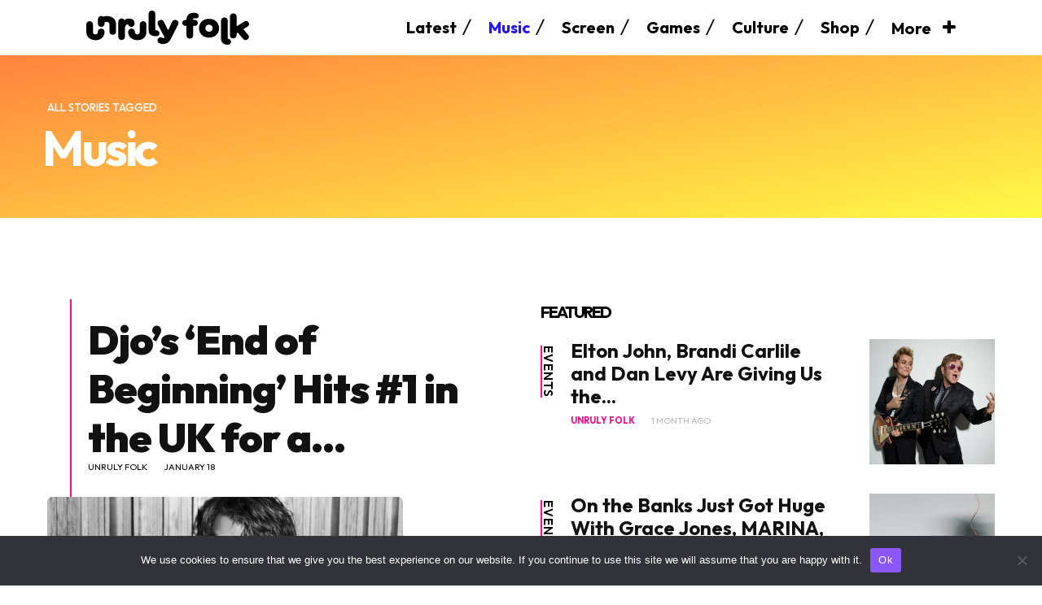

--- FILE ---
content_type: text/html; charset=UTF-8
request_url: https://unrulyfolk.com/category/music/
body_size: 45854
content:
<!doctype html >
<!--[if IE 8]>    <html class="ie8" lang="en"> <![endif]-->
<!--[if IE 9]>    <html class="ie9" lang="en"> <![endif]-->
<!--[if gt IE 8]><!--> <html lang="en-GB"> <!--<![endif]-->
<head>
    <title>Category: Music | Unruly Folk</title>
    <meta charset="UTF-8" />
    <meta name="viewport" content="width=device-width, initial-scale=1.0">
    <link rel="pingback" href="https://unrulyfolk.com/xmlrpc.php" />
    <script data-cfasync="false" data-no-defer="1" data-no-minify="1" data-no-optimize="1">var ewww_webp_supported=!1;function check_webp_feature(A,e){var w;e=void 0!==e?e:function(){},ewww_webp_supported?e(ewww_webp_supported):((w=new Image).onload=function(){ewww_webp_supported=0<w.width&&0<w.height,e&&e(ewww_webp_supported)},w.onerror=function(){e&&e(!1)},w.src="data:image/webp;base64,"+{alpha:"UklGRkoAAABXRUJQVlA4WAoAAAAQAAAAAAAAAAAAQUxQSAwAAAARBxAR/Q9ERP8DAABWUDggGAAAABQBAJ0BKgEAAQAAAP4AAA3AAP7mtQAAAA=="}[A])}check_webp_feature("alpha");</script><script data-cfasync="false" data-no-defer="1" data-no-minify="1" data-no-optimize="1">var Arrive=function(c,w){"use strict";if(c.MutationObserver&&"undefined"!=typeof HTMLElement){var r,a=0,u=(r=HTMLElement.prototype.matches||HTMLElement.prototype.webkitMatchesSelector||HTMLElement.prototype.mozMatchesSelector||HTMLElement.prototype.msMatchesSelector,{matchesSelector:function(e,t){return e instanceof HTMLElement&&r.call(e,t)},addMethod:function(e,t,r){var a=e[t];e[t]=function(){return r.length==arguments.length?r.apply(this,arguments):"function"==typeof a?a.apply(this,arguments):void 0}},callCallbacks:function(e,t){t&&t.options.onceOnly&&1==t.firedElems.length&&(e=[e[0]]);for(var r,a=0;r=e[a];a++)r&&r.callback&&r.callback.call(r.elem,r.elem);t&&t.options.onceOnly&&1==t.firedElems.length&&t.me.unbindEventWithSelectorAndCallback.call(t.target,t.selector,t.callback)},checkChildNodesRecursively:function(e,t,r,a){for(var i,n=0;i=e[n];n++)r(i,t,a)&&a.push({callback:t.callback,elem:i}),0<i.childNodes.length&&u.checkChildNodesRecursively(i.childNodes,t,r,a)},mergeArrays:function(e,t){var r,a={};for(r in e)e.hasOwnProperty(r)&&(a[r]=e[r]);for(r in t)t.hasOwnProperty(r)&&(a[r]=t[r]);return a},toElementsArray:function(e){return e=void 0!==e&&("number"!=typeof e.length||e===c)?[e]:e}}),e=(l.prototype.addEvent=function(e,t,r,a){a={target:e,selector:t,options:r,callback:a,firedElems:[]};return this._beforeAdding&&this._beforeAdding(a),this._eventsBucket.push(a),a},l.prototype.removeEvent=function(e){for(var t,r=this._eventsBucket.length-1;t=this._eventsBucket[r];r--)e(t)&&(this._beforeRemoving&&this._beforeRemoving(t),(t=this._eventsBucket.splice(r,1))&&t.length&&(t[0].callback=null))},l.prototype.beforeAdding=function(e){this._beforeAdding=e},l.prototype.beforeRemoving=function(e){this._beforeRemoving=e},l),t=function(i,n){var o=new e,l=this,s={fireOnAttributesModification:!1};return o.beforeAdding(function(t){var e=t.target;e!==c.document&&e!==c||(e=document.getElementsByTagName("html")[0]);var r=new MutationObserver(function(e){n.call(this,e,t)}),a=i(t.options);r.observe(e,a),t.observer=r,t.me=l}),o.beforeRemoving(function(e){e.observer.disconnect()}),this.bindEvent=function(e,t,r){t=u.mergeArrays(s,t);for(var a=u.toElementsArray(this),i=0;i<a.length;i++)o.addEvent(a[i],e,t,r)},this.unbindEvent=function(){var r=u.toElementsArray(this);o.removeEvent(function(e){for(var t=0;t<r.length;t++)if(this===w||e.target===r[t])return!0;return!1})},this.unbindEventWithSelectorOrCallback=function(r){var a=u.toElementsArray(this),i=r,e="function"==typeof r?function(e){for(var t=0;t<a.length;t++)if((this===w||e.target===a[t])&&e.callback===i)return!0;return!1}:function(e){for(var t=0;t<a.length;t++)if((this===w||e.target===a[t])&&e.selector===r)return!0;return!1};o.removeEvent(e)},this.unbindEventWithSelectorAndCallback=function(r,a){var i=u.toElementsArray(this);o.removeEvent(function(e){for(var t=0;t<i.length;t++)if((this===w||e.target===i[t])&&e.selector===r&&e.callback===a)return!0;return!1})},this},i=new function(){var s={fireOnAttributesModification:!1,onceOnly:!1,existing:!1};function n(e,t,r){return!(!u.matchesSelector(e,t.selector)||(e._id===w&&(e._id=a++),-1!=t.firedElems.indexOf(e._id)))&&(t.firedElems.push(e._id),!0)}var c=(i=new t(function(e){var t={attributes:!1,childList:!0,subtree:!0};return e.fireOnAttributesModification&&(t.attributes=!0),t},function(e,i){e.forEach(function(e){var t=e.addedNodes,r=e.target,a=[];null!==t&&0<t.length?u.checkChildNodesRecursively(t,i,n,a):"attributes"===e.type&&n(r,i)&&a.push({callback:i.callback,elem:r}),u.callCallbacks(a,i)})})).bindEvent;return i.bindEvent=function(e,t,r){t=void 0===r?(r=t,s):u.mergeArrays(s,t);var a=u.toElementsArray(this);if(t.existing){for(var i=[],n=0;n<a.length;n++)for(var o=a[n].querySelectorAll(e),l=0;l<o.length;l++)i.push({callback:r,elem:o[l]});if(t.onceOnly&&i.length)return r.call(i[0].elem,i[0].elem);setTimeout(u.callCallbacks,1,i)}c.call(this,e,t,r)},i},o=new function(){var a={};function i(e,t){return u.matchesSelector(e,t.selector)}var n=(o=new t(function(){return{childList:!0,subtree:!0}},function(e,r){e.forEach(function(e){var t=e.removedNodes,e=[];null!==t&&0<t.length&&u.checkChildNodesRecursively(t,r,i,e),u.callCallbacks(e,r)})})).bindEvent;return o.bindEvent=function(e,t,r){t=void 0===r?(r=t,a):u.mergeArrays(a,t),n.call(this,e,t,r)},o};d(HTMLElement.prototype),d(NodeList.prototype),d(HTMLCollection.prototype),d(HTMLDocument.prototype),d(Window.prototype);var n={};return s(i,n,"unbindAllArrive"),s(o,n,"unbindAllLeave"),n}function l(){this._eventsBucket=[],this._beforeAdding=null,this._beforeRemoving=null}function s(e,t,r){u.addMethod(t,r,e.unbindEvent),u.addMethod(t,r,e.unbindEventWithSelectorOrCallback),u.addMethod(t,r,e.unbindEventWithSelectorAndCallback)}function d(e){e.arrive=i.bindEvent,s(i,e,"unbindArrive"),e.leave=o.bindEvent,s(o,e,"unbindLeave")}}(window,void 0),ewww_webp_supported=!1;function check_webp_feature(e,t){var r;ewww_webp_supported?t(ewww_webp_supported):((r=new Image).onload=function(){ewww_webp_supported=0<r.width&&0<r.height,t(ewww_webp_supported)},r.onerror=function(){t(!1)},r.src="data:image/webp;base64,"+{alpha:"UklGRkoAAABXRUJQVlA4WAoAAAAQAAAAAAAAAAAAQUxQSAwAAAARBxAR/Q9ERP8DAABWUDggGAAAABQBAJ0BKgEAAQAAAP4AAA3AAP7mtQAAAA==",animation:"UklGRlIAAABXRUJQVlA4WAoAAAASAAAAAAAAAAAAQU5JTQYAAAD/////AABBTk1GJgAAAAAAAAAAAAAAAAAAAGQAAABWUDhMDQAAAC8AAAAQBxAREYiI/gcA"}[e])}function ewwwLoadImages(e){if(e){for(var t=document.querySelectorAll(".batch-image img, .image-wrapper a, .ngg-pro-masonry-item a, .ngg-galleria-offscreen-seo-wrapper a"),r=0,a=t.length;r<a;r++)ewwwAttr(t[r],"data-src",t[r].getAttribute("data-webp")),ewwwAttr(t[r],"data-thumbnail",t[r].getAttribute("data-webp-thumbnail"));for(var i=document.querySelectorAll("div.woocommerce-product-gallery__image"),r=0,a=i.length;r<a;r++)ewwwAttr(i[r],"data-thumb",i[r].getAttribute("data-webp-thumb"))}for(var n=document.querySelectorAll("video"),r=0,a=n.length;r<a;r++)ewwwAttr(n[r],"poster",e?n[r].getAttribute("data-poster-webp"):n[r].getAttribute("data-poster-image"));for(var o,l=document.querySelectorAll("img.ewww_webp_lazy_load"),r=0,a=l.length;r<a;r++)e&&(ewwwAttr(l[r],"data-lazy-srcset",l[r].getAttribute("data-lazy-srcset-webp")),ewwwAttr(l[r],"data-srcset",l[r].getAttribute("data-srcset-webp")),ewwwAttr(l[r],"data-lazy-src",l[r].getAttribute("data-lazy-src-webp")),ewwwAttr(l[r],"data-src",l[r].getAttribute("data-src-webp")),ewwwAttr(l[r],"data-orig-file",l[r].getAttribute("data-webp-orig-file")),ewwwAttr(l[r],"data-medium-file",l[r].getAttribute("data-webp-medium-file")),ewwwAttr(l[r],"data-large-file",l[r].getAttribute("data-webp-large-file")),null!=(o=l[r].getAttribute("srcset"))&&!1!==o&&o.includes("R0lGOD")&&ewwwAttr(l[r],"src",l[r].getAttribute("data-lazy-src-webp"))),l[r].className=l[r].className.replace(/\bewww_webp_lazy_load\b/,"");for(var s=document.querySelectorAll(".ewww_webp"),r=0,a=s.length;r<a;r++)e?(ewwwAttr(s[r],"srcset",s[r].getAttribute("data-srcset-webp")),ewwwAttr(s[r],"src",s[r].getAttribute("data-src-webp")),ewwwAttr(s[r],"data-orig-file",s[r].getAttribute("data-webp-orig-file")),ewwwAttr(s[r],"data-medium-file",s[r].getAttribute("data-webp-medium-file")),ewwwAttr(s[r],"data-large-file",s[r].getAttribute("data-webp-large-file")),ewwwAttr(s[r],"data-large_image",s[r].getAttribute("data-webp-large_image")),ewwwAttr(s[r],"data-src",s[r].getAttribute("data-webp-src"))):(ewwwAttr(s[r],"srcset",s[r].getAttribute("data-srcset-img")),ewwwAttr(s[r],"src",s[r].getAttribute("data-src-img"))),s[r].className=s[r].className.replace(/\bewww_webp\b/,"ewww_webp_loaded");window.jQuery&&jQuery.fn.isotope&&jQuery.fn.imagesLoaded&&(jQuery(".fusion-posts-container-infinite").imagesLoaded(function(){jQuery(".fusion-posts-container-infinite").hasClass("isotope")&&jQuery(".fusion-posts-container-infinite").isotope()}),jQuery(".fusion-portfolio:not(.fusion-recent-works) .fusion-portfolio-wrapper").imagesLoaded(function(){jQuery(".fusion-portfolio:not(.fusion-recent-works) .fusion-portfolio-wrapper").isotope()}))}function ewwwWebPInit(e){ewwwLoadImages(e),ewwwNggLoadGalleries(e),document.arrive(".ewww_webp",function(){ewwwLoadImages(e)}),document.arrive(".ewww_webp_lazy_load",function(){ewwwLoadImages(e)}),document.arrive("videos",function(){ewwwLoadImages(e)}),"loading"==document.readyState?document.addEventListener("DOMContentLoaded",ewwwJSONParserInit):("undefined"!=typeof galleries&&ewwwNggParseGalleries(e),ewwwWooParseVariations(e))}function ewwwAttr(e,t,r){null!=r&&!1!==r&&e.setAttribute(t,r)}function ewwwJSONParserInit(){"undefined"!=typeof galleries&&check_webp_feature("alpha",ewwwNggParseGalleries),check_webp_feature("alpha",ewwwWooParseVariations)}function ewwwWooParseVariations(e){if(e)for(var t=document.querySelectorAll("form.variations_form"),r=0,a=t.length;r<a;r++){var i=t[r].getAttribute("data-product_variations"),n=!1;try{for(var o in i=JSON.parse(i))void 0!==i[o]&&void 0!==i[o].image&&(void 0!==i[o].image.src_webp&&(i[o].image.src=i[o].image.src_webp,n=!0),void 0!==i[o].image.srcset_webp&&(i[o].image.srcset=i[o].image.srcset_webp,n=!0),void 0!==i[o].image.full_src_webp&&(i[o].image.full_src=i[o].image.full_src_webp,n=!0),void 0!==i[o].image.gallery_thumbnail_src_webp&&(i[o].image.gallery_thumbnail_src=i[o].image.gallery_thumbnail_src_webp,n=!0),void 0!==i[o].image.thumb_src_webp&&(i[o].image.thumb_src=i[o].image.thumb_src_webp,n=!0));n&&ewwwAttr(t[r],"data-product_variations",JSON.stringify(i))}catch(e){}}}function ewwwNggParseGalleries(e){if(e)for(var t in galleries){var r=galleries[t];galleries[t].images_list=ewwwNggParseImageList(r.images_list)}}function ewwwNggLoadGalleries(e){e&&document.addEventListener("ngg.galleria.themeadded",function(e,t){window.ngg_galleria._create_backup=window.ngg_galleria.create,window.ngg_galleria.create=function(e,t){var r=$(e).data("id");return galleries["gallery_"+r].images_list=ewwwNggParseImageList(galleries["gallery_"+r].images_list),window.ngg_galleria._create_backup(e,t)}})}function ewwwNggParseImageList(e){for(var t in e){var r=e[t];if(void 0!==r["image-webp"]&&(e[t].image=r["image-webp"],delete e[t]["image-webp"]),void 0!==r["thumb-webp"]&&(e[t].thumb=r["thumb-webp"],delete e[t]["thumb-webp"]),void 0!==r.full_image_webp&&(e[t].full_image=r.full_image_webp,delete e[t].full_image_webp),void 0!==r.srcsets)for(var a in r.srcsets)nggSrcset=r.srcsets[a],void 0!==r.srcsets[a+"-webp"]&&(e[t].srcsets[a]=r.srcsets[a+"-webp"],delete e[t].srcsets[a+"-webp"]);if(void 0!==r.full_srcsets)for(var i in r.full_srcsets)nggFSrcset=r.full_srcsets[i],void 0!==r.full_srcsets[i+"-webp"]&&(e[t].full_srcsets[i]=r.full_srcsets[i+"-webp"],delete e[t].full_srcsets[i+"-webp"])}return e}check_webp_feature("alpha",ewwwWebPInit);</script><link rel="icon" type="image/png" href="https://unrulyfolk.com/wp-content/uploads/2024/05/favicon-uf-bev.png">
<!-- The SEO Framework by Sybre Waaijer -->
<meta name="robots" content="max-snippet:-1,max-image-preview:large,max-video-preview:-1" />
<link rel="canonical" href="https://unrulyfolk.com/category/entertainment/music/" />
<link rel="next" href="https://unrulyfolk.com/category/entertainment/music/page/2/" />
<meta property="og:type" content="website" />
<meta property="og:locale" content="en_GB" />
<meta property="og:site_name" content="Unruly Folk" />
<meta property="og:title" content="Category: Music" />
<meta property="og:url" content="https://unrulyfolk.com/category/entertainment/music/" />
<meta property="og:image" content="https://unrulyfolk.com/wp-content/uploads/2024/05/cropped-favicon-uf-bev-2.png" />
<meta property="og:image:width" content="512" />
<meta property="og:image:height" content="512" />
<meta name="twitter:card" content="summary_large_image" />
<meta name="twitter:site" content="@unrulyfolk" />
<meta name="twitter:title" content="Category: Music" />
<meta name="twitter:image" content="https://unrulyfolk.com/wp-content/uploads/2024/05/cropped-favicon-uf-bev-2.png" />
<script type="application/ld+json">{"@context":"https://schema.org","@graph":[{"@type":"WebSite","@id":"https://unrulyfolk.com/#/schema/WebSite","url":"https://unrulyfolk.com/","name":"Unruly Folk","description":"News by Neurodivergents","inLanguage":"en-GB","potentialAction":{"@type":"SearchAction","target":{"@type":"EntryPoint","urlTemplate":"https://unrulyfolk.com/search/{search_term_string}/"},"query-input":"required name=search_term_string"},"publisher":{"@type":"Organization","@id":"https://unrulyfolk.com/#/schema/Organization","name":"Unruly Folk","url":"https://unrulyfolk.com/","sameAs":["https://facebook.com/unrulynews","https://twitter.com/unrulyfolk","https://instagram.com/unrulyfolk","https://www.youtube.com/@unrulyfolk","https://www.pinterest.com/unrulyfolk","https://www.tumblr.com/unrulyfolk"],"logo":{"@type":"ImageObject","url":"https://unrulyfolk.com/wp-content/uploads/2024/05/cropped-favicon-uf-bev-2.png","contentUrl":"https://unrulyfolk.com/wp-content/uploads/2024/05/cropped-favicon-uf-bev-2.png","width":512,"height":512,"contentSize":"3824"}}},{"@type":"CollectionPage","@id":"https://unrulyfolk.com/category/entertainment/music/","url":"https://unrulyfolk.com/category/entertainment/music/","name":"Category: Music | Unruly Folk","inLanguage":"en-GB","isPartOf":{"@id":"https://unrulyfolk.com/#/schema/WebSite"},"breadcrumb":{"@type":"BreadcrumbList","@id":"https://unrulyfolk.com/#/schema/BreadcrumbList","itemListElement":[{"@type":"ListItem","position":1,"item":"https://unrulyfolk.com/","name":"Unruly Folk"},{"@type":"ListItem","position":2,"name":"Category: Music"}]}}]}</script>
<!-- / The SEO Framework by Sybre Waaijer | 6.72ms meta | 3.99ms boot -->

<link rel='dns-prefetch' href='//fonts.googleapis.com' />
<link rel="alternate" type="application/rss+xml" title="Unruly Folk &raquo; Feed" href="https://unrulyfolk.com/feed/" />
<link rel="alternate" type="application/rss+xml" title="Unruly Folk &raquo; Comments Feed" href="https://unrulyfolk.com/comments/feed/" />
<link rel="alternate" type="application/rss+xml" title="Unruly Folk &raquo; Music Category Feed" href="https://unrulyfolk.com/category/entertainment/music/feed/" />
<!-- unrulyfolk.com is managing ads with Advanced Ads 2.0.16 – https://wpadvancedads.com/ --><script id="uf-ad-ready">
			window.advanced_ads_ready=function(e,a){a=a||"complete";var d=function(e){return"interactive"===a?"loading"!==e:"complete"===e};d(document.readyState)?e():document.addEventListener("readystatechange",(function(a){d(a.target.readyState)&&e()}),{once:"interactive"===a})},window.advanced_ads_ready_queue=window.advanced_ads_ready_queue||[];		</script>
		<style id='wp-img-auto-sizes-contain-inline-css' type='text/css'>
img:is([sizes=auto i],[sizes^="auto," i]){contain-intrinsic-size:3000px 1500px}
/*# sourceURL=wp-img-auto-sizes-contain-inline-css */
</style>
<style id='wp-emoji-styles-inline-css' type='text/css'>

	img.wp-smiley, img.emoji {
		display: inline !important;
		border: none !important;
		box-shadow: none !important;
		height: 1em !important;
		width: 1em !important;
		margin: 0 0.07em !important;
		vertical-align: -0.1em !important;
		background: none !important;
		padding: 0 !important;
	}
/*# sourceURL=wp-emoji-styles-inline-css */
</style>
<style id='classic-theme-styles-inline-css' type='text/css'>
/*! This file is auto-generated */
.wp-block-button__link{color:#fff;background-color:#32373c;border-radius:9999px;box-shadow:none;text-decoration:none;padding:calc(.667em + 2px) calc(1.333em + 2px);font-size:1.125em}.wp-block-file__button{background:#32373c;color:#fff;text-decoration:none}
/*# sourceURL=/wp-includes/css/classic-themes.min.css */
</style>
<link rel='stylesheet' id='cookie-notice-front-css' href='https://unrulyfolk.com/wp-content/plugins/cookie-notice/css/front.min.css?ver=2.5.11' type='text/css' media='all' />
<link rel='stylesheet' id='mc4wp-form-themes-css' href='https://unrulyfolk.com/wp-content/plugins/mailchimp-for-wp/assets/css/form-themes.css?ver=4.10.9' type='text/css' media='all' />
<link rel='stylesheet' id='td-plugin-multi-purpose-css' href='https://unrulyfolk.com/wp-content/plugins/td-composer/td-multi-purpose/style.css?ver=9c5a7338c90cbd82cb580e34cffb127f' type='text/css' media='all' />
<link rel='stylesheet' id='google-fonts-style-css' href='https://fonts.googleapis.com/css?family=Outfit%3A400%2C500%2C500italic%2C600%2C600italic%2C700%2C700italic%2C800%2C800italic%2C900%2C900italic%7COpen+Sans%3A400%2C600%2C700%2C500%2C500italic%2C600italic%2C700italic%2C800%2C800italic%2C900%2C900italic%7CRoboto%3A400%2C600%2C700%2C500%2C500italic%2C600italic%2C700italic%2C800%2C800italic%2C900%2C900italic%7COutfit%3A700%2C400%2C600%2C500&#038;display=swap&#038;ver=12.7.4' type='text/css' media='all' />
<link rel='stylesheet' id='tds-front-css' href='https://unrulyfolk.com/wp-content/plugins/td-subscription/assets/css/tds-front.css?ver=1.7.4' type='text/css' media='all' />
<link rel='stylesheet' id='font_awesome-css' href='https://unrulyfolk.com/wp-content/plugins/td-composer/assets/fonts/font-awesome/font-awesome.css?ver=9c5a7338c90cbd82cb580e34cffb127f' type='text/css' media='all' />
<link rel='stylesheet' id='td-theme-css' href='https://unrulyfolk.com/wp-content/themes/Newspaper/style.css?ver=12.7.4' type='text/css' media='all' />
<style id='td-theme-inline-css' type='text/css'>@media (max-width:767px){.td-header-desktop-wrap{display:none}}@media (min-width:767px){.td-header-mobile-wrap{display:none}}</style>
<link rel='stylesheet' id='td-legacy-framework-front-style-css' href='https://unrulyfolk.com/wp-content/plugins/td-composer/legacy/Newspaper/assets/css/td_legacy_main.css?ver=9c5a7338c90cbd82cb580e34cffb127f' type='text/css' media='all' />
<link rel='stylesheet' id='td-standard-pack-framework-front-style-css' href='https://unrulyfolk.com/wp-content/plugins/td-standard-pack/Newspaper/assets/css/td_standard_pack_main.css?ver=1314111a2e147bac488ccdd97e4704ff' type='text/css' media='all' />
<link rel='stylesheet' id='tdb_style_cloud_templates_front-css' href='https://unrulyfolk.com/wp-content/plugins/td-cloud-library/assets/css/tdb_main.css?ver=496e217dc78570a2932146e73f7c4a14' type='text/css' media='all' />
<!--n2css--><!--n2js--><script type="text/javascript" src="https://unrulyfolk.com/wp-includes/js/jquery/jquery.min.js?ver=3.7.1" id="jquery-core-js"></script>
<script type="text/javascript" src="https://unrulyfolk.com/wp-includes/js/jquery/jquery-migrate.min.js?ver=3.4.1" id="jquery-migrate-js"></script>
<link rel="https://api.w.org/" href="https://unrulyfolk.com/wp-json/" /><link rel="alternate" title="JSON" type="application/json" href="https://unrulyfolk.com/wp-json/wp/v2/categories/2898" /><link rel="EditURI" type="application/rsd+xml" title="RSD" href="https://unrulyfolk.com/xmlrpc.php?rsd" />
<meta name="cdp-version" content="1.5.0" />    <script>
        window.tdb_global_vars = {"wpRestUrl":"https:\/\/unrulyfolk.com\/wp-json\/","permalinkStructure":"\/%postname%\/"};
        window.tdb_p_autoload_vars = {"isAjax":false,"isAdminBarShowing":false};
    </script>
    
    <style id="tdb-global-colors">:root{--accent-color:#fff;--insight-accent:#bf33e2;--insight-white:#FFFFFF;--insight-black:#000000;--insight-turquoise:#ff0a8d;--insight-transparentmodal:rgba(255,255,255,0.66);--insight-transparentdark-blue:rgba(0,0,0,0.2);--insight-transparent-turquoise:#ff6cc0;--insight-gray:#B8B8B8;--insight-purple:#2414ff;--insight-diff-green:#ff833e;--uf-blue:#24ceff;--uf-purple:#8b57ff;--uf-lime-green:#9df300;--yellow:#fffa48}</style>

    
	            <style id="tdb-global-fonts">
                
:root{--insight-primary:Outfit;--insight-secondary:Quattrocento;}
            </style>
            <style>.wp-block-gallery.is-cropped .blocks-gallery-item picture{height:100%;width:100%;}</style>
<!-- JS generated by theme -->

<script type="text/javascript" id="td-generated-header-js">
    
    

	    var tdBlocksArray = []; //here we store all the items for the current page

	    // td_block class - each ajax block uses a object of this class for requests
	    function tdBlock() {
		    this.id = '';
		    this.block_type = 1; //block type id (1-234 etc)
		    this.atts = '';
		    this.td_column_number = '';
		    this.td_current_page = 1; //
		    this.post_count = 0; //from wp
		    this.found_posts = 0; //from wp
		    this.max_num_pages = 0; //from wp
		    this.td_filter_value = ''; //current live filter value
		    this.is_ajax_running = false;
		    this.td_user_action = ''; // load more or infinite loader (used by the animation)
		    this.header_color = '';
		    this.ajax_pagination_infinite_stop = ''; //show load more at page x
	    }

        // td_js_generator - mini detector
        ( function () {
            var htmlTag = document.getElementsByTagName("html")[0];

	        if ( navigator.userAgent.indexOf("MSIE 10.0") > -1 ) {
                htmlTag.className += ' ie10';
            }

            if ( !!navigator.userAgent.match(/Trident.*rv\:11\./) ) {
                htmlTag.className += ' ie11';
            }

	        if ( navigator.userAgent.indexOf("Edge") > -1 ) {
                htmlTag.className += ' ieEdge';
            }

            if ( /(iPad|iPhone|iPod)/g.test(navigator.userAgent) ) {
                htmlTag.className += ' td-md-is-ios';
            }

            var user_agent = navigator.userAgent.toLowerCase();
            if ( user_agent.indexOf("android") > -1 ) {
                htmlTag.className += ' td-md-is-android';
            }

            if ( -1 !== navigator.userAgent.indexOf('Mac OS X')  ) {
                htmlTag.className += ' td-md-is-os-x';
            }

            if ( /chrom(e|ium)/.test(navigator.userAgent.toLowerCase()) ) {
               htmlTag.className += ' td-md-is-chrome';
            }

            if ( -1 !== navigator.userAgent.indexOf('Firefox') ) {
                htmlTag.className += ' td-md-is-firefox';
            }

            if ( -1 !== navigator.userAgent.indexOf('Safari') && -1 === navigator.userAgent.indexOf('Chrome') ) {
                htmlTag.className += ' td-md-is-safari';
            }

            if( -1 !== navigator.userAgent.indexOf('IEMobile') ){
                htmlTag.className += ' td-md-is-iemobile';
            }

        })();

        var tdLocalCache = {};

        ( function () {
            "use strict";

            tdLocalCache = {
                data: {},
                remove: function (resource_id) {
                    delete tdLocalCache.data[resource_id];
                },
                exist: function (resource_id) {
                    return tdLocalCache.data.hasOwnProperty(resource_id) && tdLocalCache.data[resource_id] !== null;
                },
                get: function (resource_id) {
                    return tdLocalCache.data[resource_id];
                },
                set: function (resource_id, cachedData) {
                    tdLocalCache.remove(resource_id);
                    tdLocalCache.data[resource_id] = cachedData;
                }
            };
        })();

    
    
var td_viewport_interval_list=[{"limitBottom":767,"sidebarWidth":228},{"limitBottom":1018,"sidebarWidth":300},{"limitBottom":1140,"sidebarWidth":324}];
var td_animation_stack_effect="type0";
var tds_animation_stack=true;
var td_animation_stack_specific_selectors=".entry-thumb, img, .td-lazy-img";
var td_animation_stack_general_selectors=".td-animation-stack img, .td-animation-stack .entry-thumb, .post img, .td-animation-stack .td-lazy-img";
var tds_show_more_info="Show more info";
var tds_show_less_info="Show less info";
var tdc_is_installed="yes";
var tdc_domain_active=false;
var td_ajax_url="https:\/\/unrulyfolk.com\/wp-admin\/admin-ajax.php?td_theme_name=Newspaper&v=12.7.4";
var td_get_template_directory_uri="https:\/\/unrulyfolk.com\/wp-content\/plugins\/td-composer\/legacy\/common";
var tds_snap_menu="";
var tds_logo_on_sticky="";
var tds_header_style="";
var td_please_wait="Please wait...";
var td_email_user_pass_incorrect="User or password incorrect!";
var td_email_user_incorrect="Email or username incorrect!";
var td_email_incorrect="Email incorrect!";
var td_user_incorrect="Username incorrect!";
var td_email_user_empty="Email or username empty!";
var td_pass_empty="Pass empty!";
var td_pass_pattern_incorrect="Invalid Pass Pattern!";
var td_retype_pass_incorrect="Retyped Pass incorrect!";
var tds_more_articles_on_post_enable="";
var tds_more_articles_on_post_time_to_wait="";
var tds_more_articles_on_post_pages_distance_from_top=0;
var tds_captcha="";
var tds_theme_color_site_wide="#ffffff";
var tds_smart_sidebar="";
var tdThemeName="Newspaper";
var tdThemeNameWl="Newspaper";
var td_magnific_popup_translation_tPrev="Previous (Left arrow key)";
var td_magnific_popup_translation_tNext="Next (Right arrow key)";
var td_magnific_popup_translation_tCounter="%curr% of %total%";
var td_magnific_popup_translation_ajax_tError="The content from %url% could not be loaded.";
var td_magnific_popup_translation_image_tError="The image #%curr% could not be loaded.";
var tdBlockNonce="c739780fa1";
var tdMobileMenu="enabled";
var tdMobileSearch="enabled";
var tdDateNamesI18n={"month_names":["January","February","March","April","May","June","July","August","September","October","November","December"],"month_names_short":["Jan","Feb","Mar","Apr","May","Jun","Jul","Aug","Sep","Oct","Nov","Dec"],"day_names":["Sunday","Monday","Tuesday","Wednesday","Thursday","Friday","Saturday"],"day_names_short":["Sun","Mon","Tue","Wed","Thu","Fri","Sat"]};
var td_reset_pass_empty="Please enter a new password before proceeding.";
var td_reset_pass_confirm_empty="Please confirm the new password before proceeding.";
var td_reset_pass_not_matching="Please make sure that the passwords match.";
var tdb_modal_confirm="Save";
var tdb_modal_cancel="Cancel";
var tdb_modal_confirm_alt="Yes";
var tdb_modal_cancel_alt="No";
var td_deploy_mode="deploy";
var td_ad_background_click_link="";
var td_ad_background_click_target="";
</script>


<!-- Header style compiled by theme -->

<style>.td-mobile-content .td-mobile-main-menu>li>a{font-family:Outfit;font-size:33px}.td-mobile-content .sub-menu a{font-family:Outfit;font-size:33px}#td-mobile-nav,#td-mobile-nav .wpb_button,.td-search-wrap-mob{font-family:Outfit}:root{--td_theme_color:#ffffff;--td_slider_text:rgba(255,255,255,0.7);--td_mobile_menu_color:#5200ff;--td_mobile_gradient_one_mob:#5200ff;--td_mobile_gradient_two_mob:#5200ff;--td_mobile_text_active_color:#5200ff;--td_mobile_button_background_mob:#5200ff;--td_mobile_button_color_mob:#ffffff;--td_login_button_background:#5200ff;--td_login_button_color:#ffffff;--td_login_hover_background:#cccccc;--td_login_hover_color:#cccccc;--td_login_gradient_one:#5200ff;--td_login_gradient_two:#5200ff}.td-header-style-12 .td-header-menu-wrap-full,.td-header-style-12 .td-affix,.td-grid-style-1.td-hover-1 .td-big-grid-post:hover .td-post-category,.td-grid-style-5.td-hover-1 .td-big-grid-post:hover .td-post-category,.td_category_template_3 .td-current-sub-category,.td_category_template_8 .td-category-header .td-category a.td-current-sub-category,.td_category_template_4 .td-category-siblings .td-category a:hover,.td_block_big_grid_9.td-grid-style-1 .td-post-category,.td_block_big_grid_9.td-grid-style-5 .td-post-category,.td-grid-style-6.td-hover-1 .td-module-thumb:after,.tdm-menu-active-style5 .td-header-menu-wrap .sf-menu>.current-menu-item>a,.tdm-menu-active-style5 .td-header-menu-wrap .sf-menu>.current-menu-ancestor>a,.tdm-menu-active-style5 .td-header-menu-wrap .sf-menu>.current-category-ancestor>a,.tdm-menu-active-style5 .td-header-menu-wrap .sf-menu>li>a:hover,.tdm-menu-active-style5 .td-header-menu-wrap .sf-menu>.sfHover>a{background-color:#ffffff}.td_mega_menu_sub_cats .cur-sub-cat,.td-mega-span h3 a:hover,.td_mod_mega_menu:hover .entry-title a,.header-search-wrap .result-msg a:hover,.td-header-top-menu .td-drop-down-search .td_module_wrap:hover .entry-title a,.td-header-top-menu .td-icon-search:hover,.td-header-wrap .result-msg a:hover,.top-header-menu li a:hover,.top-header-menu .current-menu-item>a,.top-header-menu .current-menu-ancestor>a,.top-header-menu .current-category-ancestor>a,.td-social-icon-wrap>a:hover,.td-header-sp-top-widget .td-social-icon-wrap a:hover,.td_mod_related_posts:hover h3>a,.td-post-template-11 .td-related-title .td-related-left:hover,.td-post-template-11 .td-related-title .td-related-right:hover,.td-post-template-11 .td-related-title .td-cur-simple-item,.td-post-template-11 .td_block_related_posts .td-next-prev-wrap a:hover,.td-category-header .td-pulldown-category-filter-link:hover,.td-category-siblings .td-subcat-dropdown a:hover,.td-category-siblings .td-subcat-dropdown a.td-current-sub-category,.footer-text-wrap .footer-email-wrap a,.footer-social-wrap a:hover,.td_module_17 .td-read-more a:hover,.td_module_18 .td-read-more a:hover,.td_module_19 .td-post-author-name a:hover,.td-pulldown-syle-2 .td-subcat-dropdown:hover .td-subcat-more span,.td-pulldown-syle-2 .td-subcat-dropdown:hover .td-subcat-more i,.td-pulldown-syle-3 .td-subcat-dropdown:hover .td-subcat-more span,.td-pulldown-syle-3 .td-subcat-dropdown:hover .td-subcat-more i,.tdm-menu-active-style3 .tdm-header.td-header-wrap .sf-menu>.current-category-ancestor>a,.tdm-menu-active-style3 .tdm-header.td-header-wrap .sf-menu>.current-menu-ancestor>a,.tdm-menu-active-style3 .tdm-header.td-header-wrap .sf-menu>.current-menu-item>a,.tdm-menu-active-style3 .tdm-header.td-header-wrap .sf-menu>.sfHover>a,.tdm-menu-active-style3 .tdm-header.td-header-wrap .sf-menu>li>a:hover{color:#ffffff}.td-mega-menu-page .wpb_content_element ul li a:hover,.td-theme-wrap .td-aj-search-results .td_module_wrap:hover .entry-title a,.td-theme-wrap .header-search-wrap .result-msg a:hover{color:#ffffff!important}.td_category_template_8 .td-category-header .td-category a.td-current-sub-category,.td_category_template_4 .td-category-siblings .td-category a:hover,.tdm-menu-active-style4 .tdm-header .sf-menu>.current-menu-item>a,.tdm-menu-active-style4 .tdm-header .sf-menu>.current-menu-ancestor>a,.tdm-menu-active-style4 .tdm-header .sf-menu>.current-category-ancestor>a,.tdm-menu-active-style4 .tdm-header .sf-menu>li>a:hover,.tdm-menu-active-style4 .tdm-header .sf-menu>.sfHover>a{border-color:#ffffff}body{background-color:#ffffff}.td-mobile-content .td-mobile-main-menu>li>a{font-family:Outfit;font-size:33px}.td-mobile-content .sub-menu a{font-family:Outfit;font-size:33px}#td-mobile-nav,#td-mobile-nav .wpb_button,.td-search-wrap-mob{font-family:Outfit}:root{--td_theme_color:#ffffff;--td_slider_text:rgba(255,255,255,0.7);--td_mobile_menu_color:#5200ff;--td_mobile_gradient_one_mob:#5200ff;--td_mobile_gradient_two_mob:#5200ff;--td_mobile_text_active_color:#5200ff;--td_mobile_button_background_mob:#5200ff;--td_mobile_button_color_mob:#ffffff;--td_login_button_background:#5200ff;--td_login_button_color:#ffffff;--td_login_hover_background:#cccccc;--td_login_hover_color:#cccccc;--td_login_gradient_one:#5200ff;--td_login_gradient_two:#5200ff}.td-header-style-12 .td-header-menu-wrap-full,.td-header-style-12 .td-affix,.td-grid-style-1.td-hover-1 .td-big-grid-post:hover .td-post-category,.td-grid-style-5.td-hover-1 .td-big-grid-post:hover .td-post-category,.td_category_template_3 .td-current-sub-category,.td_category_template_8 .td-category-header .td-category a.td-current-sub-category,.td_category_template_4 .td-category-siblings .td-category a:hover,.td_block_big_grid_9.td-grid-style-1 .td-post-category,.td_block_big_grid_9.td-grid-style-5 .td-post-category,.td-grid-style-6.td-hover-1 .td-module-thumb:after,.tdm-menu-active-style5 .td-header-menu-wrap .sf-menu>.current-menu-item>a,.tdm-menu-active-style5 .td-header-menu-wrap .sf-menu>.current-menu-ancestor>a,.tdm-menu-active-style5 .td-header-menu-wrap .sf-menu>.current-category-ancestor>a,.tdm-menu-active-style5 .td-header-menu-wrap .sf-menu>li>a:hover,.tdm-menu-active-style5 .td-header-menu-wrap .sf-menu>.sfHover>a{background-color:#ffffff}.td_mega_menu_sub_cats .cur-sub-cat,.td-mega-span h3 a:hover,.td_mod_mega_menu:hover .entry-title a,.header-search-wrap .result-msg a:hover,.td-header-top-menu .td-drop-down-search .td_module_wrap:hover .entry-title a,.td-header-top-menu .td-icon-search:hover,.td-header-wrap .result-msg a:hover,.top-header-menu li a:hover,.top-header-menu .current-menu-item>a,.top-header-menu .current-menu-ancestor>a,.top-header-menu .current-category-ancestor>a,.td-social-icon-wrap>a:hover,.td-header-sp-top-widget .td-social-icon-wrap a:hover,.td_mod_related_posts:hover h3>a,.td-post-template-11 .td-related-title .td-related-left:hover,.td-post-template-11 .td-related-title .td-related-right:hover,.td-post-template-11 .td-related-title .td-cur-simple-item,.td-post-template-11 .td_block_related_posts .td-next-prev-wrap a:hover,.td-category-header .td-pulldown-category-filter-link:hover,.td-category-siblings .td-subcat-dropdown a:hover,.td-category-siblings .td-subcat-dropdown a.td-current-sub-category,.footer-text-wrap .footer-email-wrap a,.footer-social-wrap a:hover,.td_module_17 .td-read-more a:hover,.td_module_18 .td-read-more a:hover,.td_module_19 .td-post-author-name a:hover,.td-pulldown-syle-2 .td-subcat-dropdown:hover .td-subcat-more span,.td-pulldown-syle-2 .td-subcat-dropdown:hover .td-subcat-more i,.td-pulldown-syle-3 .td-subcat-dropdown:hover .td-subcat-more span,.td-pulldown-syle-3 .td-subcat-dropdown:hover .td-subcat-more i,.tdm-menu-active-style3 .tdm-header.td-header-wrap .sf-menu>.current-category-ancestor>a,.tdm-menu-active-style3 .tdm-header.td-header-wrap .sf-menu>.current-menu-ancestor>a,.tdm-menu-active-style3 .tdm-header.td-header-wrap .sf-menu>.current-menu-item>a,.tdm-menu-active-style3 .tdm-header.td-header-wrap .sf-menu>.sfHover>a,.tdm-menu-active-style3 .tdm-header.td-header-wrap .sf-menu>li>a:hover{color:#ffffff}.td-mega-menu-page .wpb_content_element ul li a:hover,.td-theme-wrap .td-aj-search-results .td_module_wrap:hover .entry-title a,.td-theme-wrap .header-search-wrap .result-msg a:hover{color:#ffffff!important}.td_category_template_8 .td-category-header .td-category a.td-current-sub-category,.td_category_template_4 .td-category-siblings .td-category a:hover,.tdm-menu-active-style4 .tdm-header .sf-menu>.current-menu-item>a,.tdm-menu-active-style4 .tdm-header .sf-menu>.current-menu-ancestor>a,.tdm-menu-active-style4 .tdm-header .sf-menu>.current-category-ancestor>a,.tdm-menu-active-style4 .tdm-header .sf-menu>li>a:hover,.tdm-menu-active-style4 .tdm-header .sf-menu>.sfHover>a{border-color:#ffffff}</style>

<!-- Google tag (gtag.js) -->
<script async src="https://www.googletagmanager.com/gtag/js?id=G-7TSYE4VN62"></script>
<script>
  window.dataLayer = window.dataLayer || [];
  function gtag(){dataLayer.push(arguments);}
  gtag('js', new Date());

  gtag('config', 'G-7TSYE4VN62');
</script><link rel="icon" href="https://unrulyfolk.com/wp-content/uploads/2024/05/cropped-favicon-uf-bev-2-32x32.png" sizes="32x32" />
<link rel="icon" href="https://unrulyfolk.com/wp-content/uploads/2024/05/cropped-favicon-uf-bev-2-192x192.png" sizes="192x192" />
<link rel="apple-touch-icon" href="https://unrulyfolk.com/wp-content/uploads/2024/05/cropped-favicon-uf-bev-2-180x180.png" />
<meta name="msapplication-TileImage" content="https://unrulyfolk.com/wp-content/uploads/2024/05/cropped-favicon-uf-bev-2-270x270.png" />

<!-- Button style compiled by theme -->

<style>.tdm-btn-style1{background-color:#ffffff}.tdm-btn-style2:before{border-color:#ffffff}.tdm-btn-style2{color:#ffffff}.tdm-btn-style3{-webkit-box-shadow:0 2px 16px #ffffff;-moz-box-shadow:0 2px 16px #ffffff;box-shadow:0 2px 16px #ffffff}.tdm-btn-style3:hover{-webkit-box-shadow:0 4px 26px #ffffff;-moz-box-shadow:0 4px 26px #ffffff;box-shadow:0 4px 26px #ffffff}</style>

	<style id="tdw-css-placeholder">@media only screen and (max-width:768px){body.single img.entry-thumb{width:100%!important;height:auto!important;max-width:100%!important;object-fit:contain!important;display:block!important;margin:0 auto!important}}</style><style id='global-styles-inline-css' type='text/css'>
:root{--wp--preset--aspect-ratio--square: 1;--wp--preset--aspect-ratio--4-3: 4/3;--wp--preset--aspect-ratio--3-4: 3/4;--wp--preset--aspect-ratio--3-2: 3/2;--wp--preset--aspect-ratio--2-3: 2/3;--wp--preset--aspect-ratio--16-9: 16/9;--wp--preset--aspect-ratio--9-16: 9/16;--wp--preset--color--black: #000000;--wp--preset--color--cyan-bluish-gray: #abb8c3;--wp--preset--color--white: #ffffff;--wp--preset--color--pale-pink: #f78da7;--wp--preset--color--vivid-red: #cf2e2e;--wp--preset--color--luminous-vivid-orange: #ff6900;--wp--preset--color--luminous-vivid-amber: #fcb900;--wp--preset--color--light-green-cyan: #7bdcb5;--wp--preset--color--vivid-green-cyan: #00d084;--wp--preset--color--pale-cyan-blue: #8ed1fc;--wp--preset--color--vivid-cyan-blue: #0693e3;--wp--preset--color--vivid-purple: #9b51e0;--wp--preset--gradient--vivid-cyan-blue-to-vivid-purple: linear-gradient(135deg,rgb(6,147,227) 0%,rgb(155,81,224) 100%);--wp--preset--gradient--light-green-cyan-to-vivid-green-cyan: linear-gradient(135deg,rgb(122,220,180) 0%,rgb(0,208,130) 100%);--wp--preset--gradient--luminous-vivid-amber-to-luminous-vivid-orange: linear-gradient(135deg,rgb(252,185,0) 0%,rgb(255,105,0) 100%);--wp--preset--gradient--luminous-vivid-orange-to-vivid-red: linear-gradient(135deg,rgb(255,105,0) 0%,rgb(207,46,46) 100%);--wp--preset--gradient--very-light-gray-to-cyan-bluish-gray: linear-gradient(135deg,rgb(238,238,238) 0%,rgb(169,184,195) 100%);--wp--preset--gradient--cool-to-warm-spectrum: linear-gradient(135deg,rgb(74,234,220) 0%,rgb(151,120,209) 20%,rgb(207,42,186) 40%,rgb(238,44,130) 60%,rgb(251,105,98) 80%,rgb(254,248,76) 100%);--wp--preset--gradient--blush-light-purple: linear-gradient(135deg,rgb(255,206,236) 0%,rgb(152,150,240) 100%);--wp--preset--gradient--blush-bordeaux: linear-gradient(135deg,rgb(254,205,165) 0%,rgb(254,45,45) 50%,rgb(107,0,62) 100%);--wp--preset--gradient--luminous-dusk: linear-gradient(135deg,rgb(255,203,112) 0%,rgb(199,81,192) 50%,rgb(65,88,208) 100%);--wp--preset--gradient--pale-ocean: linear-gradient(135deg,rgb(255,245,203) 0%,rgb(182,227,212) 50%,rgb(51,167,181) 100%);--wp--preset--gradient--electric-grass: linear-gradient(135deg,rgb(202,248,128) 0%,rgb(113,206,126) 100%);--wp--preset--gradient--midnight: linear-gradient(135deg,rgb(2,3,129) 0%,rgb(40,116,252) 100%);--wp--preset--font-size--small: 11px;--wp--preset--font-size--medium: 20px;--wp--preset--font-size--large: 32px;--wp--preset--font-size--x-large: 42px;--wp--preset--font-size--regular: 15px;--wp--preset--font-size--larger: 50px;--wp--preset--spacing--20: 0.44rem;--wp--preset--spacing--30: 0.67rem;--wp--preset--spacing--40: 1rem;--wp--preset--spacing--50: 1.5rem;--wp--preset--spacing--60: 2.25rem;--wp--preset--spacing--70: 3.38rem;--wp--preset--spacing--80: 5.06rem;--wp--preset--shadow--natural: 6px 6px 9px rgba(0, 0, 0, 0.2);--wp--preset--shadow--deep: 12px 12px 50px rgba(0, 0, 0, 0.4);--wp--preset--shadow--sharp: 6px 6px 0px rgba(0, 0, 0, 0.2);--wp--preset--shadow--outlined: 6px 6px 0px -3px rgb(255, 255, 255), 6px 6px rgb(0, 0, 0);--wp--preset--shadow--crisp: 6px 6px 0px rgb(0, 0, 0);}:where(.is-layout-flex){gap: 0.5em;}:where(.is-layout-grid){gap: 0.5em;}body .is-layout-flex{display: flex;}.is-layout-flex{flex-wrap: wrap;align-items: center;}.is-layout-flex > :is(*, div){margin: 0;}body .is-layout-grid{display: grid;}.is-layout-grid > :is(*, div){margin: 0;}:where(.wp-block-columns.is-layout-flex){gap: 2em;}:where(.wp-block-columns.is-layout-grid){gap: 2em;}:where(.wp-block-post-template.is-layout-flex){gap: 1.25em;}:where(.wp-block-post-template.is-layout-grid){gap: 1.25em;}.has-black-color{color: var(--wp--preset--color--black) !important;}.has-cyan-bluish-gray-color{color: var(--wp--preset--color--cyan-bluish-gray) !important;}.has-white-color{color: var(--wp--preset--color--white) !important;}.has-pale-pink-color{color: var(--wp--preset--color--pale-pink) !important;}.has-vivid-red-color{color: var(--wp--preset--color--vivid-red) !important;}.has-luminous-vivid-orange-color{color: var(--wp--preset--color--luminous-vivid-orange) !important;}.has-luminous-vivid-amber-color{color: var(--wp--preset--color--luminous-vivid-amber) !important;}.has-light-green-cyan-color{color: var(--wp--preset--color--light-green-cyan) !important;}.has-vivid-green-cyan-color{color: var(--wp--preset--color--vivid-green-cyan) !important;}.has-pale-cyan-blue-color{color: var(--wp--preset--color--pale-cyan-blue) !important;}.has-vivid-cyan-blue-color{color: var(--wp--preset--color--vivid-cyan-blue) !important;}.has-vivid-purple-color{color: var(--wp--preset--color--vivid-purple) !important;}.has-black-background-color{background-color: var(--wp--preset--color--black) !important;}.has-cyan-bluish-gray-background-color{background-color: var(--wp--preset--color--cyan-bluish-gray) !important;}.has-white-background-color{background-color: var(--wp--preset--color--white) !important;}.has-pale-pink-background-color{background-color: var(--wp--preset--color--pale-pink) !important;}.has-vivid-red-background-color{background-color: var(--wp--preset--color--vivid-red) !important;}.has-luminous-vivid-orange-background-color{background-color: var(--wp--preset--color--luminous-vivid-orange) !important;}.has-luminous-vivid-amber-background-color{background-color: var(--wp--preset--color--luminous-vivid-amber) !important;}.has-light-green-cyan-background-color{background-color: var(--wp--preset--color--light-green-cyan) !important;}.has-vivid-green-cyan-background-color{background-color: var(--wp--preset--color--vivid-green-cyan) !important;}.has-pale-cyan-blue-background-color{background-color: var(--wp--preset--color--pale-cyan-blue) !important;}.has-vivid-cyan-blue-background-color{background-color: var(--wp--preset--color--vivid-cyan-blue) !important;}.has-vivid-purple-background-color{background-color: var(--wp--preset--color--vivid-purple) !important;}.has-black-border-color{border-color: var(--wp--preset--color--black) !important;}.has-cyan-bluish-gray-border-color{border-color: var(--wp--preset--color--cyan-bluish-gray) !important;}.has-white-border-color{border-color: var(--wp--preset--color--white) !important;}.has-pale-pink-border-color{border-color: var(--wp--preset--color--pale-pink) !important;}.has-vivid-red-border-color{border-color: var(--wp--preset--color--vivid-red) !important;}.has-luminous-vivid-orange-border-color{border-color: var(--wp--preset--color--luminous-vivid-orange) !important;}.has-luminous-vivid-amber-border-color{border-color: var(--wp--preset--color--luminous-vivid-amber) !important;}.has-light-green-cyan-border-color{border-color: var(--wp--preset--color--light-green-cyan) !important;}.has-vivid-green-cyan-border-color{border-color: var(--wp--preset--color--vivid-green-cyan) !important;}.has-pale-cyan-blue-border-color{border-color: var(--wp--preset--color--pale-cyan-blue) !important;}.has-vivid-cyan-blue-border-color{border-color: var(--wp--preset--color--vivid-cyan-blue) !important;}.has-vivid-purple-border-color{border-color: var(--wp--preset--color--vivid-purple) !important;}.has-vivid-cyan-blue-to-vivid-purple-gradient-background{background: var(--wp--preset--gradient--vivid-cyan-blue-to-vivid-purple) !important;}.has-light-green-cyan-to-vivid-green-cyan-gradient-background{background: var(--wp--preset--gradient--light-green-cyan-to-vivid-green-cyan) !important;}.has-luminous-vivid-amber-to-luminous-vivid-orange-gradient-background{background: var(--wp--preset--gradient--luminous-vivid-amber-to-luminous-vivid-orange) !important;}.has-luminous-vivid-orange-to-vivid-red-gradient-background{background: var(--wp--preset--gradient--luminous-vivid-orange-to-vivid-red) !important;}.has-very-light-gray-to-cyan-bluish-gray-gradient-background{background: var(--wp--preset--gradient--very-light-gray-to-cyan-bluish-gray) !important;}.has-cool-to-warm-spectrum-gradient-background{background: var(--wp--preset--gradient--cool-to-warm-spectrum) !important;}.has-blush-light-purple-gradient-background{background: var(--wp--preset--gradient--blush-light-purple) !important;}.has-blush-bordeaux-gradient-background{background: var(--wp--preset--gradient--blush-bordeaux) !important;}.has-luminous-dusk-gradient-background{background: var(--wp--preset--gradient--luminous-dusk) !important;}.has-pale-ocean-gradient-background{background: var(--wp--preset--gradient--pale-ocean) !important;}.has-electric-grass-gradient-background{background: var(--wp--preset--gradient--electric-grass) !important;}.has-midnight-gradient-background{background: var(--wp--preset--gradient--midnight) !important;}.has-small-font-size{font-size: var(--wp--preset--font-size--small) !important;}.has-medium-font-size{font-size: var(--wp--preset--font-size--medium) !important;}.has-large-font-size{font-size: var(--wp--preset--font-size--large) !important;}.has-x-large-font-size{font-size: var(--wp--preset--font-size--x-large) !important;}
/*# sourceURL=global-styles-inline-css */
</style>
</head>

<body class="archive category category-music category-2898 wp-custom-logo wp-theme-Newspaper cookies-not-set td-standard-pack global-block-template-2 aa-prefix-uf-ad- tdb-template  tdc-header-template  tdc-footer-template td-animation-stack-type0 td-boxed-layout" itemscope="itemscope" itemtype="https://schema.org/WebPage">

<div class="td-scroll-up" data-style="style1"><i class="td-icon-menu-up"></i></div>
    <div class="td-menu-background" style="visibility:hidden"></div>
<div id="td-mobile-nav" style="visibility:hidden">
    <div class="td-mobile-container">
        <!-- mobile menu top section -->
        <div class="td-menu-socials-wrap">
            <!-- socials -->
            <div class="td-menu-socials">
                
        <span class="td-social-icon-wrap">
            <a target="_blank" href="https://www.facebook.com/unrulyfolk/" title="Facebook">
                <i class="td-icon-font td-icon-facebook"></i>
                <span style="display: none">Facebook</span>
            </a>
        </span>
        <span class="td-social-icon-wrap">
            <a target="_blank" href="https://www.instagram.com/unrulyfolk/" title="Instagram">
                <i class="td-icon-font td-icon-instagram"></i>
                <span style="display: none">Instagram</span>
            </a>
        </span>
        <span class="td-social-icon-wrap">
            <a target="_blank" href="https://www.tiktok.com/@unrulyfolk" title="TikTok">
                <i class="td-icon-font td-icon-tiktok"></i>
                <span style="display: none">TikTok</span>
            </a>
        </span>
        <span class="td-social-icon-wrap">
            <a target="_blank" href="https://m.twitch.tv/unrulyfolk/" title="Twitch">
                <i class="td-icon-font td-icon-twitch"></i>
                <span style="display: none">Twitch</span>
            </a>
        </span>
        <span class="td-social-icon-wrap">
            <a target="_blank" href="https://www.youtube.com/@unrulyfolk" title="Youtube">
                <i class="td-icon-font td-icon-youtube"></i>
                <span style="display: none">Youtube</span>
            </a>
        </span>
        <span class="td-social-icon-wrap">
            <a target="_blank" href="https://bsky.app/profile/unrulyfolk.com" title="Bluesky">
                <i class="td-icon-font td-icon-bluesky"></i>
                <span style="display: none">Bluesky</span>
            </a>
        </span>
        <span class="td-social-icon-wrap">
            <a target="_blank" href="https://www.threads.com/@unrulyfolk" title="Threads">
                <i class="td-icon-font td-icon-threads"></i>
                <span style="display: none">Threads</span>
            </a>
        </span>            </div>
            <!-- close button -->
            <div class="td-mobile-close">
                <span><i class="td-icon-close-mobile"></i></span>
            </div>
        </div>

        <!-- login section -->
                    <div class="td-menu-login-section">
                
    <div class="td-guest-wrap">
        <div class="td-menu-login"><a id="login-link-mob">Sign in</a></div>
    </div>
            </div>
        
        <!-- menu section -->
        <div class="td-mobile-content">
            <div class="menu-header-menu-container"><ul id="menu-header-menu-1" class="td-mobile-main-menu"><li class="menu-item menu-item-type-taxonomy menu-item-object-category menu-item-first menu-item-17644"><a href="https://unrulyfolk.com/category/news/">Latest</a></li>
<li class="menu-item menu-item-type-taxonomy menu-item-object-category current-menu-item menu-item-17846"><a href="https://unrulyfolk.com/category/entertainment/music/">Music</a></li>
<li class="menu-item menu-item-type-taxonomy menu-item-object-category menu-item-17847"><a href="https://unrulyfolk.com/category/screen/">Screen</a></li>
<li class="menu-item menu-item-type-taxonomy menu-item-object-category menu-item-6656"><a href="https://unrulyfolk.com/category/gaming/">Games</a></li>
<li class="menu-item menu-item-type-taxonomy menu-item-object-category menu-item-17849"><a href="https://unrulyfolk.com/category/life/">Culture</a></li>
<li class="menu-item menu-item-type-custom menu-item-object-custom menu-item-7640"><a href="https://shop.unrulyfolk.com">Shop</a></li>
</ul></div>        </div>
    </div>

    <!-- register/login section -->
            <div id="login-form-mobile" class="td-register-section">
            
            <div id="td-login-mob" class="td-login-animation td-login-hide-mob">
            	<!-- close button -->
	            <div class="td-login-close">
	                <span class="td-back-button"><i class="td-icon-read-down"></i></span>
	                <div class="td-login-title">Sign in</div>
	                <!-- close button -->
		            <div class="td-mobile-close">
		                <span><i class="td-icon-close-mobile"></i></span>
		            </div>
	            </div>
	            <form class="td-login-form-wrap" action="#" method="post">
	                <div class="td-login-panel-title"><span>Welcome!</span>Log into your account</div>
	                <div class="td_display_err"></div>
	                <div class="td-login-inputs"><input class="td-login-input" autocomplete="username" type="text" name="login_email" id="login_email-mob" value="" required><label for="login_email-mob">your username</label></div>
	                <div class="td-login-inputs"><input class="td-login-input" autocomplete="current-password" type="password" name="login_pass" id="login_pass-mob" value="" required><label for="login_pass-mob">your password</label></div>
	                <input type="button" name="login_button" id="login_button-mob" class="td-login-button" value="LOG IN">
	                
					
	                <div class="td-login-info-text">
	                <a href="#" id="forgot-pass-link-mob">Forgot your password?</a>
	                </div>
	                <div class="td-login-register-link">
	                
	                </div>
	                
	                <div class="td-login-info-text"><a class="privacy-policy-link" href="https://unrulyfolk.com/privacy-policy/">Privacy Policy</a></div>

                </form>
            </div>

            
            
            
            
            <div id="td-forgot-pass-mob" class="td-login-animation td-login-hide-mob">
                <!-- close button -->
	            <div class="td-forgot-pass-close">
	                <a href="#" aria-label="Back" class="td-back-button"><i class="td-icon-read-down"></i></a>
	                <div class="td-login-title">Password recovery</div>
	            </div>
	            <div class="td-login-form-wrap">
	                <div class="td-login-panel-title">Recover your password</div>
	                <div class="td_display_err"></div>
	                <div class="td-login-inputs"><input class="td-login-input" type="text" name="forgot_email" id="forgot_email-mob" value="" required><label for="forgot_email-mob">your email</label></div>
	                <input type="button" name="forgot_button" id="forgot_button-mob" class="td-login-button" value="Send My Pass">
                </div>
            </div>
        </div>
    </div><div class="td-search-background" style="visibility:hidden"></div>
<div class="td-search-wrap-mob" style="visibility:hidden">
	<div class="td-drop-down-search">
		<form method="get" class="td-search-form" action="https://unrulyfolk.com/">
			<!-- close button -->
			<div class="td-search-close">
				<span><i class="td-icon-close-mobile"></i></span>
			</div>
			<div role="search" class="td-search-input">
				<span>Search</span>
				<input id="td-header-search-mob" type="text" value="" name="s" autocomplete="off" />
			</div>
		</form>
		<div id="td-aj-search-mob" class="td-ajax-search-flex"></div>
	</div>
</div>

    <div id="td-outer-wrap" class="td-theme-wrap">
    
                    <div class="td-header-template-wrap" style="position: relative">
                                    <div class="td-header-mobile-wrap ">
                        <div id="tdi_1" class="tdc-zone"><div class="tdc_zone tdi_2  wpb_row td-pb-row"  >
<style scoped>.tdi_2{min-height:0}.td-header-mobile-wrap{position:relative;width:100%}</style><div id="tdi_3" class="tdc-row"><div class="vc_row tdi_4  wpb_row td-pb-row" >
<style scoped>.tdi_4,.tdi_4 .tdc-columns{min-height:0}.tdi_4,.tdi_4 .tdc-columns{display:block}.tdi_4 .tdc-columns{width:100%}.tdi_4:before,.tdi_4:after{display:table}@media (max-width:767px){.tdi_4,.tdi_4 .tdc-columns{display:flex;flex-direction:row;flex-wrap:nowrap;justify-content:flex-start;align-items:center}.tdi_4 .tdc-columns{width:100%}.tdi_4:before,.tdi_4:after{display:none}@media (min-width:768px){.tdi_4{margin-left:-0px;margin-right:-0px}.tdi_4 .tdc-row-video-background-error,.tdi_4>.vc_column,.tdi_4>.tdc-columns>.vc_column{padding-left:0px;padding-right:0px}}}@media (max-width:767px){.tdi_4{padding-top:10px!important;padding-bottom:10px!important}}</style><div class="vc_column tdi_6  wpb_column vc_column_container tdc-column td-pb-span6">
<style scoped>.tdi_6{vertical-align:baseline}.tdi_6>.wpb_wrapper,.tdi_6>.wpb_wrapper>.tdc-elements{display:block}.tdi_6>.wpb_wrapper>.tdc-elements{width:100%}.tdi_6>.wpb_wrapper>.vc_row_inner{width:auto}.tdi_6>.wpb_wrapper{width:auto;height:auto}@media (max-width:767px){.tdi_6>.wpb_wrapper,.tdi_6>.wpb_wrapper>.tdc-elements{display:flex;flex-direction:row;flex-wrap:nowrap;justify-content:flex-start;align-items:center}.tdi_6>.wpb_wrapper>.tdc-elements{width:100%}.tdi_6>.wpb_wrapper>.vc_row_inner{width:auto}.tdi_6>.wpb_wrapper{width:100%;height:100%}}</style><div class="wpb_wrapper" ><div class="td_block_wrap tdb_header_logo tdi_7 td-pb-border-top td_block_template_2 tdb-header-align"  data-td-block-uid="tdi_7" >
<style>@media (max-width:767px){.tdi_7{margin-right:20px!important}}</style>
<style>.tdb-header-align{vertical-align:middle}.tdb_header_logo{margin-bottom:0;clear:none}.tdb_header_logo .tdb-logo-a,.tdb_header_logo h1{display:flex;pointer-events:auto;align-items:flex-start}.tdb_header_logo h1{margin:0;line-height:0}.tdb_header_logo .tdb-logo-img-wrap img{display:block}.tdb_header_logo .tdb-logo-svg-wrap+.tdb-logo-img-wrap{display:none}.tdb_header_logo .tdb-logo-svg-wrap svg{width:50px;display:block;transition:fill .3s ease}.tdb_header_logo .tdb-logo-text-wrap{display:flex}.tdb_header_logo .tdb-logo-text-title,.tdb_header_logo .tdb-logo-text-tagline{-webkit-transition:all 0.2s ease;transition:all 0.2s ease}.tdb_header_logo .tdb-logo-text-title{background-size:cover;background-position:center center;font-size:75px;font-family:serif;line-height:1.1;color:#222;white-space:nowrap}.tdb_header_logo .tdb-logo-text-tagline{margin-top:2px;font-size:12px;font-family:serif;letter-spacing:1.8px;line-height:1;color:#767676}.tdb_header_logo .tdb-logo-icon{position:relative;font-size:46px;color:#000}.tdb_header_logo .tdb-logo-icon-svg{line-height:0}.tdb_header_logo .tdb-logo-icon-svg svg{width:46px;height:auto}.tdb_header_logo .tdb-logo-icon-svg svg,.tdb_header_logo .tdb-logo-icon-svg svg *{fill:#000}.tdi_7 .tdb-logo-a,.tdi_7 h1{align-items:center;justify-content:flex-start}.tdi_7 .tdb-logo-svg-wrap{max-width:300px;display:none}.tdi_7 .tdb-logo-svg-wrap svg{width:300px!important;height:auto}.tdi_7 .tdb-logo-img{max-width:150px}.tdi_7 .tdb-logo-img-wrap{display:none}.tdi_7 .tdb-logo-text-tagline{margin-top:2px;margin-left:0;display:none}.tdi_7 .tdb-logo-text-title{display:none;font-family:var(--insight-primary)!important;font-size:20px!important;line-height:1.2!important;font-weight:700!important;}.tdi_7 .tdb-logo-text-wrap{flex-direction:column;align-items:flex-start}.tdi_7 .tdb-logo-icon-svg svg{width:22px}.tdi_7 .tdb-logo-icon{margin-right:5px;top:0px;display:none;color:var(--insight-gray)}.tdi_7 .tdb-logo-icon:last-child{margin-right:0}.tdi_7 .tdb-logo-icon-svg svg,.tdi_7 .tdb-logo-icon-svg svg *{fill:var(--insight-gray)}@media (max-width:767px){.tdb_header_logo .tdb-logo-text-title{font-size:36px}}@media (max-width:767px){.tdb_header_logo .tdb-logo-text-tagline{font-size:11px}}@media (min-width:1019px) and (max-width:1140px){.tdi_7 .tdb-logo-icon-svg svg{width:20px}.tdi_7 .tdb-logo-text-title{font-size:18px!important;}}@media (min-width:768px) and (max-width:1018px){.tdi_7 .tdb-logo-icon-svg svg{width:20px}.tdi_7 .tdb-logo-text-title{font-size:16px!important;}}@media (max-width:767px){.tdi_7 .tdb-logo-svg-wrap{max-width:125px;display:block}.tdi_7 .tdb-logo-svg-wrap svg{width:125px!important;height:auto}.tdi_7 .tdb-logo-img{max-width:200px}.tdi_7 .tdb-logo-text-title{font-size:22px!important;}}</style><div class="tdb-block-inner td-fix-index"><a class="tdb-logo-a" href="https://unrulyfolk.com/" aria-label="Logo"><span class="tdb-logo-svg-wrap"><?xml version="1.0" encoding="UTF-8"?><svg id="Layer_1" xmlns="http://www.w3.org/2000/svg" viewBox="0 0 354.33 73.36"><defs><style>.cls-1{fill:#000;}</style></defs><path class="cls-1" d="M39.7,45.47v-.06c0-3.71-3.18-6.66-7.25-6.66s-7.25,2.95-7.25,6.66v.24c0,3.36-1.77,5.54-5.36,5.54s-5.36-2.18-5.36-5.54v-16.14c0-3.71-3.18-6.66-7.25-6.66S0,25.8,0,29.51v15.96c0,12.02,9.72,18.14,20.32,18.14s19.38-6.13,19.38-18.14Z"/><path class="cls-1" d="M32.52,35.13c4.01,0,7.25-3,7.25-6.66v-3.3c1.65-.53,3.06-.88,4.83-.88,3.59,0,5.77,2.18,5.77,5.54v15.55c0,3.65,3.18,6.66,7.25,6.66s7.25-3,7.25-6.66v-15.49c0-11.96-9.25-18.08-19.79-18.08-3.18,0-5.6.35-8.36,1.18-1.12-.82-2.59-1.3-4.18-1.3-4.01,0-7.25,2.89-7.25,6.89v9.9c0,3.65,3.18,6.66,7.25,6.66Z"/><path class="cls-1" d="M76.85,63.28c4.01,0,7.25-3,7.25-6.66v-19.15c0-4.65,2.83-7.89,6.66-7.89.59,3.12,3.59,5.54,7.19,5.54,4.01,0,7.25-3.12,7.25-7.54,0-5.83-3.71-10.43-12.25-10.43-3.83,0-7.19,1.12-10.07,3.3-1.35-2.47-3.59-3.59-5.6-3.59-3.71,0-7.6,2.3-7.6,6.95v32.81c-.06,3.65,3.12,6.66,7.19,6.66Z"/><path class="cls-1" d="M98.41,38.76c-4.01,0-7.25,2.89-7.25,6.66h0c0,12.02,9.72,18.14,20.32,18.14s19.38-6.13,19.38-18.14v-15.96c0-3.71-3.18-6.66-7.25-6.66s-7.25,2.89-7.25,6.66v16.14c0,3.36-1.77,5.54-5.36,5.54s-5.36-2.18-5.36-5.54v-.18c0-3.71-3.24-6.66-7.25-6.66Z"/><path class="cls-1" d="M151.87,55.08h.65c4.24,0,6.77-3,6.77-6.36s-2.83-6.13-6.77-6.48l-1.06-.06c-.77-.06-1.3-.59-1.3-1.41V6.89c0-4.54-3.65-6.89-7.25-6.89s-7.25,2.3-7.25,6.89v36.11c.06,7.6,5.48,12.08,16.2,12.08Z"/><path class="cls-1" d="M193.36,20.03c-2.83,0-5.3,1.59-6.48,3.95l-8.78,18.38-9.37-18.5c-1.12-2.24-3.59-3.83-6.48-3.83-4.24,0-7.25,3.18-7.25,6.72,0,.94.18,2,.65,3.06l14.08,26.57c.18.35.24.77.24,1.06,0,.82-.53,1.59-1.65,1.59-2.53,0-4.42-1.59-6.95-1.59-3.83,0-6.42,3-6.42,6.72,0,6.07,6.95,7.6,11.78,7.6,6.13,0,12.84-2.18,16.79-9.9l16.44-32.22c.47-.88.77-1.94.77-2.89-.06-3.48-3.12-6.72-7.36-6.72Z"/><path class="cls-1" d="M234.56,16.63h3.71c4.18,0,6.42-1.47,6.42-4.77,0-4.3-3.06-7.19-10.13-7.19-11.55,0-16.55,6.77-16.55,14.26v1.12h-2.24c-3.71,0-6.89,2.83-6.89,6.42s3.12,6.42,6.89,6.42h2.24v20.62c0,3.71,3.18,6.72,7.25,6.72s7.25-3,7.25-6.72v-20.62h3.71c3.65,0,6.54-2.59,6.54-6.36s-2.83-6.48-6.54-6.48h-3.71v-1.41c-.06-.94.53-2,2.06-2Z"/><path class="cls-1" d="M267.14,17.69c-14.61,0-21.91,10.07-21.91,20.21s7.3,20.21,21.91,20.21,21.91-10.07,21.91-20.21-7.36-20.21-21.91-20.21ZM267.14,45.49c-5.3,0-8.01-3.71-8.01-7.6s2.71-7.6,8.01-7.6,7.89,3.71,7.89,7.6-2.65,7.6-7.89,7.6Z"/><path class="cls-1" d="M308.78,60.63c-.88-.18-.94-.77-.94-1.18V21.58c0-4.54-3.65-6.89-7.25-6.89s-7.25,2.3-7.25,6.89v39.7c0,7.89,6.77,12.08,14.73,12.08,3.89,0,6.95-2.59,6.95-6.42,0-3.3-3.06-6.07-6.24-6.3Z"/><path class="cls-1" d="M354.33,28.75c0-3.53-3.06-6.24-6.77-6.24-1.35,0-2.53.29-3.71,1.06l-16.73,10.37V12.72c0-3.71-3.18-6.72-7.25-6.72s-7.25,3-7.25,6.72v40.35c0,3.71,3.18,6.72,7.25,6.72s7.25-3,7.25-6.72v-4.48l2.59-1.12,11.43,13.25c1.47,1.71,3.42,2.53,5.6,2.53,4.01,0,7.25-3,7.25-6.72,0-1.47-.53-3-1.65-4.18l-10.43-12.49,9.43-5.83c2-1.18,3-3.24,3-5.3Z"/></svg></span><span class="tdb-logo-img-wrap"><img class="tdb-logo-img td-retina-data" data-retina="https://unrulyfolk.com/wp-content/uploads/2025/05/uf-logo-horizontal-black.svg" src="https://unrulyfolk.com/wp-content/uploads/2025/05/uf-logo-horizontal-black.svg" alt="Logo"  title=""  /></span></a></div></div> <!-- ./block --></div></div><div class="vc_column tdi_9  wpb_column vc_column_container tdc-column td-pb-span6">
<style scoped>.tdi_9{vertical-align:baseline}.tdi_9>.wpb_wrapper,.tdi_9>.wpb_wrapper>.tdc-elements{display:block}.tdi_9>.wpb_wrapper>.tdc-elements{width:100%}.tdi_9>.wpb_wrapper>.vc_row_inner{width:auto}.tdi_9>.wpb_wrapper{width:auto;height:auto}@media (max-width:767px){.tdi_9>.wpb_wrapper,.tdi_9>.wpb_wrapper>.tdc-elements{display:flex;flex-direction:row;flex-wrap:nowrap;justify-content:flex-end;align-items:center}.tdi_9>.wpb_wrapper>.tdc-elements{width:100%}.tdi_9>.wpb_wrapper>.vc_row_inner{width:auto}.tdi_9>.wpb_wrapper{width:100%;height:100%}}@media (max-width:767px){.tdi_9{border-color:var(--insight-black)!important;width:auto!important;border-style:solid!important;border-width:0px 0px 1px 0px!important}}</style><div class="wpb_wrapper" ><div class="tdm_block td_block_wrap td_block_wrap tdm_block_popup tdi_10 td-pb-border-top td_block_template_2"  data-td-block-uid="tdi_10" >
<style>.tdi_10{margin-bottom:0px!important}</style>
<style>.tdm-popup-modal-prevent-scroll{overflow:hidden}.tdm-popup-modal-wrap,.tdm-popup-modal-bg{top:0;left:0;width:100%;height:100%}.tdm-popup-modal-wrap{position:fixed;display:flex;z-index:10002}.tdm-popup-modal-bg{position:absolute}.tdm-popup-modal{display:flex;flex-direction:column;position:relative;background-color:#fff;width:700px;max-width:100%;max-height:100%;border-radius:3px;overflow:hidden;z-index:1}.tdm-pm-header{display:flex;align-items:center;width:100%;padding:19px 25px 16px;z-index:10}.tdm-pmh-title{margin:0;padding:0;font-size:18px;line-height:1.2;font-weight:600;color:#1D2327}a.tdm-pmh-title:hover{color:var(--td_theme_color,#4db2ec)}.tdm-pmh-close{position:relative;margin-left:auto;font-size:14px;color:#878d93;cursor:pointer}.tdm-pmh-close *{pointer-events:none}.tdm-pmh-close svg{width:14px;fill:#878d93}.tdm-pmh-close:hover{color:#000}.tdm-pmh-close:hover svg{fill:#000}.tdm-pm-body{flex:1;padding:30px 25px;overflow:auto;overflow-x:hidden}.tdm-pm-body>p:empty{display:none}.tdm-pm-body .tdc-row:not([class*='stretch_row_']),.tdm-pm-body .tdc-row-composer:not([class*='stretch_row_']){width:auto!important;max-width:1240px}.tdm-popup-modal-over-screen,.tdm-popup-modal-over-screen .tdm-pm-body .tdb_header_search .tdb-search-form,.tdm-popup-modal-over-screen .tdm-pm-body .tdb_header_logo .tdb-logo-a,.tdm-popup-modal-over-screen .tdm-pm-body .tdb_header_logo h1{pointer-events:none}.tdm-popup-modal-over-screen .tdm-btn{pointer-events:none!important}.tdm-popup-modal-over-screen .tdm-popup-modal-bg{opacity:0;transition:opacity .2s ease-in}.tdm-popup-modal-over-screen.tdm-popup-modal-open .tdm-popup-modal-bg{opacity:1;transition:opacity .2s ease-out}.tdm-popup-modal-over-screen.tdm-popup-modal-open .tdm-popup-modal,.tdm-popup-modal-over-screen.tdm-popup-modal-open .tdm-pm-body .tdb_header_search .tdb-search-form,.tdm-popup-modal-over-screen.tdm-popup-modal-open .tdm-pm-body .tdb_header_logo .tdb-logo-a,.tdm-popup-modal-over-screen.tdm-popup-modal-open .tdm-pm-body .tdb_header_logo h1{pointer-events:auto}.tdm-popup-modal-over-screen.tdm-popup-modal-open .tdm-btn{pointer-events:auto!important}.tdm-popup-modal:hover .td-admin-edit{display:block;z-index:11}#tdm-popup-modal-ia-modal-mobile{align-items:center;justify-content:flex-end}#tdm-popup-modal-ia-modal-mobile.tdm-popup-modal-over-screen .tdm-popup-modal{opacity:0;transform:scale(.95);transition:opacity .2s ease-in,transform .2s ease-in}#tdm-popup-modal-ia-modal-mobile.tdm-popup-modal-over-screen.tdm-popup-modal-open .tdm-popup-modal{opacity:1;transform:scale(1);transition:opacity .2s ease-out,transform .2s ease-out}#tdm-popup-modal-ia-modal-mobile .tdm-popup-modal{width:30%;box-shadow:0px 2px 4px 0px rgba(0,0,0,0.2)}#tdm-popup-modal-ia-modal-mobile .tdm-pm-header{display:none;border-width:1px;border-style:solid;border-color:#EBEBEB}#tdm-popup-modal-ia-modal-mobile .tdm-pmh-close{top:0px}#tdm-popup-modal-ia-modal-mobile .tdm-pm-body{padding:0px}#tdm-popup-modal-ia-modal-mobile.tdm-popup-modal-open{pointer-events:auto}#tdm-popup-modal-ia-modal-mobile .tdm-popup-modal-bg{background:rgba(0,0,0,0.85)}@media (min-width:783px){.admin-bar .tdm-popup-modal-wrap{padding-top:32px}}@media (max-width:782px){.admin-bar .tdm-popup-modal-wrap{padding-top:46px}}@media (min-width:1141px){.tdm-pm-body .tdc-row:not([class*='stretch_row_']),.tdm-pm-body .tdc-row-composer:not([class*='stretch_row_']){padding-left:24px;padding-right:24px}}@media (min-width:1019px) and (max-width:1140px){.tdm-pm-body .tdc-row:not([class*='stretch_row_']),.tdm-pm-body .tdc-row-composer:not([class*='stretch_row_']){padding-left:20px;padding-right:20px}}@media (max-width:767px){.tdm-pm-body .tdc-row:not([class*='stretch_row_']){padding-left:20px;padding-right:20px}}@media (min-width:1019px) and (max-width:1140px){#tdm-popup-modal-ia-modal-mobile .tdm-popup-modal{width:60%}#tdm-popup-modal-ia-modal-mobile .tdm-pm-header{border-width:1px;border-style:solid;border-color:#EBEBEB}}@media (min-width:768px) and (max-width:1018px){#tdm-popup-modal-ia-modal-mobile .tdm-popup-modal{width:100%}#tdm-popup-modal-ia-modal-mobile .tdm-pm-header{border-width:1px;border-style:solid;border-color:#EBEBEB}#tdm-popup-modal-ia-modal-mobile .tdm-pm-body{padding:0 20px}}@media (max-width:767px){#tdm-popup-modal-ia-modal-mobile .tdm-pm-header{border-width:1px;border-style:solid;border-color:#EBEBEB}}</style>
<style>body .tdi_11 .tdm-btn-text,body .tdi_11 i{color:#000000}body .tdi_11 svg{fill:#000000}body .tdi_11 svg *{fill:inherit}body .tdi_11:hover .tdm-btn-text,body .tdi_11:hover i{color:#000000;-webkit-text-fill-color:unset;background:transparent;transition:none}body .tdi_11:hover svg{fill:#000000}body .tdi_11:hover svg *{fill:inherit}.tdi_11{font-family:var(--insight-primary)!important;font-size:20px!important;font-weight:600!important}@media (min-width:1019px) and (max-width:1140px){.tdi_11{font-size:18px!important}}@media (min-width:768px) and (max-width:1018px){.tdi_11{font-size:16px!important}}@media (max-width:767px){.tdi_11{font-weight:700!important}}</style><div class="tds-button td-fix-index"><a href="#"  title="More" class="tds-button5 tdm-btn tdm-btn-lg tdi_11 " ><span class="tdm-btn-text">More</span></a></div></div></div></div></div></div></div></div>                    </div>
                
                    <div class="td-header-mobile-sticky-wrap tdc-zone-sticky-invisible tdc-zone-sticky-inactive" style="display: none">
                        <div id="tdi_12" class="tdc-zone"><div class="tdc_zone tdi_13  wpb_row td-pb-row" data-sticky-offset="0" >
<style scoped>.tdi_13{min-height:0}.td-header-mobile-sticky-wrap.td-header-active{opacity:1}.td-header-mobile-sticky-wrap{-webkit-transition:all 0.3s ease-in-out;-moz-transition:all 0.3s ease-in-out;-o-transition:all 0.3s ease-in-out;transition:all 0.3s ease-in-out}@media (max-width:767px){.td-header-mobile-sticky-wrap{transform:translateY(-120%);-webkit-transform:translateY(-120%);-moz-transform:translateY(-120%);-ms-transform:translateY(-120%);-o-transform:translateY(-120%)}.td-header-mobile-sticky-wrap.td-header-active{transform:translateY(0);-webkit-transform:translateY(0);-moz-transform:translateY(0);-ms-transform:translateY(0);-o-transform:translateY(0)}}</style><div id="tdi_14" class="tdc-row stretch_row"><div class="vc_row tdi_15  wpb_row td-pb-row tdc-element-style" >
<style scoped>.tdi_15,.tdi_15 .tdc-columns{min-height:0}.tdi_15,.tdi_15 .tdc-columns{display:block}.tdi_15 .tdc-columns{width:100%}.tdi_15:before,.tdi_15:after{display:table}@media (max-width:767px){.tdi_15,.tdi_15 .tdc-columns{display:flex;flex-direction:row;flex-wrap:nowrap;justify-content:flex-start;align-items:center}.tdi_15 .tdc-columns{width:100%}.tdi_15:before,.tdi_15:after{display:none}@media (min-width:768px){.tdi_15{margin-left:-0px;margin-right:-0px}.tdi_15 .tdc-row-video-background-error,.tdi_15>.vc_column,.tdi_15>.tdc-columns>.vc_column{padding-left:0px;padding-right:0px}}}@media (max-width:767px){.tdi_15{padding-top:10px!important;padding-bottom:10px!important;position:relative}}</style>
<div class="tdi_14_rand_style td-element-style" ><div class="td-element-style-before"><style>@media (max-width:767px){.tdi_14_rand_style>.td-element-style-before{content:''!important;width:100%!important;height:100%!important;position:absolute!important;top:0!important;left:0!important;display:block!important;z-index:0!important;border-color:var(--insight-gray)!important;border-style:solid!important;border-width:0px 0px 1px 0px!important;background-size:cover!important;background-position:center top!important}}</style></div><style>@media (max-width:767px){.tdi_14_rand_style{background-color:var(--insight-white)!important}}</style></div><div class="vc_column tdi_17  wpb_column vc_column_container tdc-column td-pb-span8">
<style scoped>.tdi_17{vertical-align:baseline}.tdi_17>.wpb_wrapper,.tdi_17>.wpb_wrapper>.tdc-elements{display:block}.tdi_17>.wpb_wrapper>.tdc-elements{width:100%}.tdi_17>.wpb_wrapper>.vc_row_inner{width:auto}.tdi_17>.wpb_wrapper{width:auto;height:auto}@media (max-width:767px){.tdi_17>.wpb_wrapper,.tdi_17>.wpb_wrapper>.tdc-elements{min-height:90%}.tdi_17{flex-grow:1}}</style><div class="wpb_wrapper" ><div class="td_block_wrap tdb_header_logo tdi_18 td-pb-border-top td_block_template_2 tdb-header-align"  data-td-block-uid="tdi_18" >
<style>@media (max-width:767px){.tdi_18{margin-right:20px!important}}</style>
<style>.tdi_18 .tdb-logo-a,.tdi_18 h1{align-items:center;justify-content:flex-start}.tdi_18 .tdb-logo-svg-wrap{max-width:300px;display:none}.tdi_18 .tdb-logo-svg-wrap svg{width:300px!important;height:auto}.tdi_18 .tdb-logo-svg-wrap+.tdb-logo-img-wrap{display:block}.tdi_18 .tdb-logo-img{max-width:150px}.tdi_18 .tdb-logo-text-tagline{margin-top:2px;margin-left:0}.tdi_18 .tdb-logo-text-wrap{flex-direction:column;align-items:flex-start}.tdi_18 .tdb-logo-icon-svg svg{width:22px}.tdi_18 .tdb-logo-icon{margin-right:5px;top:0px;color:var(--insight-gray)}.tdi_18 .tdb-logo-icon:last-child{margin-right:0}.tdi_18 .tdb-logo-icon-svg svg,.tdi_18 .tdb-logo-icon-svg svg *{fill:var(--insight-gray)}.tdi_18 .tdb-logo-text-title{font-family:var(--insight-primary)!important;font-size:20px!important;line-height:1.2!important;font-weight:700!important;}@media (min-width:1019px) and (max-width:1140px){.tdi_18 .tdb-logo-icon-svg svg{width:20px}.tdi_18 .tdb-logo-text-title{font-size:18px!important;}}@media (min-width:768px) and (max-width:1018px){.tdi_18 .tdb-logo-icon-svg svg{width:20px}.tdi_18 .tdb-logo-text-title{font-size:16px!important;}}@media (max-width:767px){.tdi_18 .tdb-logo-svg-wrap{max-width:125px;display:block}.tdi_18 .tdb-logo-svg-wrap svg{width:125px!important;height:auto}.tdi_18 .tdb-logo-img{max-width:200px}.tdi_18 .tdb-logo-img-wrap{display:none}.tdi_18 .tdb-logo-text-title{display:none;font-size:22px!important;}.tdi_18 .tdb-logo-text-tagline{display:none}.tdi_18 .tdb-logo-icon{display:none}}</style><div class="tdb-block-inner td-fix-index"><a class="tdb-logo-a" href="https://unrulyfolk.com/" aria-label="Logo"><span class="tdb-logo-svg-wrap"><?xml version="1.0" encoding="UTF-8"?><svg id="Layer_1" xmlns="http://www.w3.org/2000/svg" viewBox="0 0 354.33 73.36"><defs><style>.cls-1{fill:#000;}</style></defs><path class="cls-1" d="M39.7,45.47v-.06c0-3.71-3.18-6.66-7.25-6.66s-7.25,2.95-7.25,6.66v.24c0,3.36-1.77,5.54-5.36,5.54s-5.36-2.18-5.36-5.54v-16.14c0-3.71-3.18-6.66-7.25-6.66S0,25.8,0,29.51v15.96c0,12.02,9.72,18.14,20.32,18.14s19.38-6.13,19.38-18.14Z"/><path class="cls-1" d="M32.52,35.13c4.01,0,7.25-3,7.25-6.66v-3.3c1.65-.53,3.06-.88,4.83-.88,3.59,0,5.77,2.18,5.77,5.54v15.55c0,3.65,3.18,6.66,7.25,6.66s7.25-3,7.25-6.66v-15.49c0-11.96-9.25-18.08-19.79-18.08-3.18,0-5.6.35-8.36,1.18-1.12-.82-2.59-1.3-4.18-1.3-4.01,0-7.25,2.89-7.25,6.89v9.9c0,3.65,3.18,6.66,7.25,6.66Z"/><path class="cls-1" d="M76.85,63.28c4.01,0,7.25-3,7.25-6.66v-19.15c0-4.65,2.83-7.89,6.66-7.89.59,3.12,3.59,5.54,7.19,5.54,4.01,0,7.25-3.12,7.25-7.54,0-5.83-3.71-10.43-12.25-10.43-3.83,0-7.19,1.12-10.07,3.3-1.35-2.47-3.59-3.59-5.6-3.59-3.71,0-7.6,2.3-7.6,6.95v32.81c-.06,3.65,3.12,6.66,7.19,6.66Z"/><path class="cls-1" d="M98.41,38.76c-4.01,0-7.25,2.89-7.25,6.66h0c0,12.02,9.72,18.14,20.32,18.14s19.38-6.13,19.38-18.14v-15.96c0-3.71-3.18-6.66-7.25-6.66s-7.25,2.89-7.25,6.66v16.14c0,3.36-1.77,5.54-5.36,5.54s-5.36-2.18-5.36-5.54v-.18c0-3.71-3.24-6.66-7.25-6.66Z"/><path class="cls-1" d="M151.87,55.08h.65c4.24,0,6.77-3,6.77-6.36s-2.83-6.13-6.77-6.48l-1.06-.06c-.77-.06-1.3-.59-1.3-1.41V6.89c0-4.54-3.65-6.89-7.25-6.89s-7.25,2.3-7.25,6.89v36.11c.06,7.6,5.48,12.08,16.2,12.08Z"/><path class="cls-1" d="M193.36,20.03c-2.83,0-5.3,1.59-6.48,3.95l-8.78,18.38-9.37-18.5c-1.12-2.24-3.59-3.83-6.48-3.83-4.24,0-7.25,3.18-7.25,6.72,0,.94.18,2,.65,3.06l14.08,26.57c.18.35.24.77.24,1.06,0,.82-.53,1.59-1.65,1.59-2.53,0-4.42-1.59-6.95-1.59-3.83,0-6.42,3-6.42,6.72,0,6.07,6.95,7.6,11.78,7.6,6.13,0,12.84-2.18,16.79-9.9l16.44-32.22c.47-.88.77-1.94.77-2.89-.06-3.48-3.12-6.72-7.36-6.72Z"/><path class="cls-1" d="M234.56,16.63h3.71c4.18,0,6.42-1.47,6.42-4.77,0-4.3-3.06-7.19-10.13-7.19-11.55,0-16.55,6.77-16.55,14.26v1.12h-2.24c-3.71,0-6.89,2.83-6.89,6.42s3.12,6.42,6.89,6.42h2.24v20.62c0,3.71,3.18,6.72,7.25,6.72s7.25-3,7.25-6.72v-20.62h3.71c3.65,0,6.54-2.59,6.54-6.36s-2.83-6.48-6.54-6.48h-3.71v-1.41c-.06-.94.53-2,2.06-2Z"/><path class="cls-1" d="M267.14,17.69c-14.61,0-21.91,10.07-21.91,20.21s7.3,20.21,21.91,20.21,21.91-10.07,21.91-20.21-7.36-20.21-21.91-20.21ZM267.14,45.49c-5.3,0-8.01-3.71-8.01-7.6s2.71-7.6,8.01-7.6,7.89,3.71,7.89,7.6-2.65,7.6-7.89,7.6Z"/><path class="cls-1" d="M308.78,60.63c-.88-.18-.94-.77-.94-1.18V21.58c0-4.54-3.65-6.89-7.25-6.89s-7.25,2.3-7.25,6.89v39.7c0,7.89,6.77,12.08,14.73,12.08,3.89,0,6.95-2.59,6.95-6.42,0-3.3-3.06-6.07-6.24-6.3Z"/><path class="cls-1" d="M354.33,28.75c0-3.53-3.06-6.24-6.77-6.24-1.35,0-2.53.29-3.71,1.06l-16.73,10.37V12.72c0-3.71-3.18-6.72-7.25-6.72s-7.25,3-7.25,6.72v40.35c0,3.71,3.18,6.72,7.25,6.72s7.25-3,7.25-6.72v-4.48l2.59-1.12,11.43,13.25c1.47,1.71,3.42,2.53,5.6,2.53,4.01,0,7.25-3,7.25-6.72,0-1.47-.53-3-1.65-4.18l-10.43-12.49,9.43-5.83c2-1.18,3-3.24,3-5.3Z"/></svg></span><span class="tdb-logo-img-wrap"><img class="tdb-logo-img td-retina-data" data-retina="https://unrulyfolk.com/wp-content/uploads/2025/05/uf-logo-horizontal-black.svg" src="https://unrulyfolk.com/wp-content/uploads/2025/05/uf-logo-horizontal-black.svg" alt="Logo"  title=""  /></span><span class="tdb-logo-icon tdb-logo-icon-svg" ><svg version="1.1" xmlns="http://www.w3.org/2000/svg" viewBox="0 0 1024 1024"><path d="M512 912.311c-52.224 0-95.232-43.008-95.232-95.232 0-23.552 8.192-46.080 24.576-63.488 23.552-21.504 37.888-52.224 37.888-84.992s-14.336-63.488-38.912-86.016c-14.336-16.384-23.552-38.912-23.552-62.464s8.192-46.080 24.576-63.488c23.552-21.504 37.888-52.224 37.888-84.992s-14.336-63.488-38.912-86.016c-14.336-16.384-23.552-38.912-23.552-62.464 0-52.224 43.008-95.232 95.232-95.232s95.232 43.008 95.232 95.232c0 23.552-8.192 46.080-24.576 63.488-23.552 21.504-37.888 52.224-37.888 84.992s14.336 63.488 38.912 86.016c14.336 16.384 23.552 38.912 23.552 62.464s-8.192 46.080-24.576 63.488c-23.552 21.504-37.888 52.224-37.888 84.992s14.336 63.488 38.912 86.016c14.336 16.384 23.552 38.912 23.552 62.464 0 53.248-43.008 95.232-95.232 95.232zM665.6 739.255c-37.888 0-68.608-30.72-68.608-68.608 0-19.456 8.192-36.864 22.528-50.176 24.576-27.648 37.888-62.464 37.888-98.304s-13.312-69.632-36.864-97.28c-15.36-14.336-23.552-32.768-23.552-51.2 0-37.888 30.72-68.608 68.608-68.608s68.608 30.72 68.608 68.608c0 19.456-8.192 36.864-22.528 51.2-24.576 27.648-37.888 62.464-37.888 98.304s13.312 69.632 36.864 97.28c15.36 14.336 23.552 32.768 23.552 51.2 1.024 35.84-30.72 67.584-68.608 67.584zM358.4 739.255c-37.888 0-68.608-30.72-68.608-68.608 0-19.456 8.192-36.864 22.528-50.176 24.576-27.648 37.888-62.464 37.888-98.304s-13.312-69.632-36.864-97.28c-15.36-14.336-23.552-32.768-23.552-51.2 0-37.888 30.72-68.608 68.608-68.608s68.608 30.72 68.608 68.608c0 19.456-8.192 36.864-22.528 51.2-24.576 27.648-37.888 62.464-37.888 98.304s13.312 69.632 36.864 97.28c15.36 14.336 23.552 32.768 23.552 51.2 0 35.84-30.72 67.584-68.608 67.584zM818.176 614.327c-51.2 0-93.184-41.984-93.184-93.184s41.984-93.184 93.184-93.184 93.184 41.984 93.184 93.184-41.984 93.184-93.184 93.184zM205.824 614.327c-51.2 0-93.184-41.984-93.184-93.184s41.984-93.184 93.184-93.184 93.184 41.984 93.184 93.184-41.984 93.184-93.184 93.184z"></path></svg></span></a></div></div> <!-- ./block --></div></div><div class="vc_column tdi_20  wpb_column vc_column_container tdc-column td-pb-span4">
<style scoped>.tdi_20{vertical-align:baseline}.tdi_20>.wpb_wrapper,.tdi_20>.wpb_wrapper>.tdc-elements{display:block}.tdi_20>.wpb_wrapper>.tdc-elements{width:100%}.tdi_20>.wpb_wrapper>.vc_row_inner{width:auto}.tdi_20>.wpb_wrapper{width:auto;height:auto}@media (max-width:767px){.tdi_20>.wpb_wrapper,.tdi_20>.wpb_wrapper>.tdc-elements{min-height:10%;display:flex;flex-direction:row;flex-wrap:nowrap;justify-content:flex-end;align-items:center}.tdi_20>.wpb_wrapper>.tdc-elements{width:100%}.tdi_20>.wpb_wrapper>.vc_row_inner{width:auto}.tdi_20>.wpb_wrapper{width:100%;height:100%}}@media (max-width:767px){.tdi_20{border-color:var(--insight-black)!important;width:auto!important;border-style:solid!important;border-width:0px 0px 1px 0px!important}}</style><div class="wpb_wrapper" ><div class="tdm_block td_block_wrap td_block_wrap tdm_block_popup tdi_21 td-pb-border-top td_block_template_2"  data-td-block-uid="tdi_21" >
<style>.tdi_21{margin-bottom:0px!important}</style>
<style>#tdm-popup-modal-ia-modal-mobile{align-items:center;justify-content:flex-end}#tdm-popup-modal-ia-modal-mobile.tdm-popup-modal-over-screen .tdm-popup-modal{opacity:0;transform:scale(.95);transition:opacity .2s ease-in,transform .2s ease-in}#tdm-popup-modal-ia-modal-mobile.tdm-popup-modal-over-screen.tdm-popup-modal-open .tdm-popup-modal{opacity:1;transform:scale(1);transition:opacity .2s ease-out,transform .2s ease-out}#tdm-popup-modal-ia-modal-mobile .tdm-popup-modal{width:30%;box-shadow:0px 2px 4px 0px rgba(0,0,0,0.2)}#tdm-popup-modal-ia-modal-mobile .tdm-pm-header{display:none;border-width:1px;border-style:solid;border-color:#EBEBEB}#tdm-popup-modal-ia-modal-mobile .tdm-pmh-close{top:0px}#tdm-popup-modal-ia-modal-mobile .tdm-pm-body{padding:0px}#tdm-popup-modal-ia-modal-mobile.tdm-popup-modal-open{pointer-events:auto}#tdm-popup-modal-ia-modal-mobile .tdm-popup-modal-bg{background:rgba(0,0,0,0.85)}@media (min-width:1019px) and (max-width:1140px){#tdm-popup-modal-ia-modal-mobile .tdm-popup-modal{width:60%}#tdm-popup-modal-ia-modal-mobile .tdm-pm-header{border-width:1px;border-style:solid;border-color:#EBEBEB}}@media (min-width:768px) and (max-width:1018px){#tdm-popup-modal-ia-modal-mobile .tdm-popup-modal{width:100%}#tdm-popup-modal-ia-modal-mobile .tdm-pm-header{border-width:1px;border-style:solid;border-color:#EBEBEB}#tdm-popup-modal-ia-modal-mobile .tdm-pm-body{padding:0 20px}}@media (max-width:767px){#tdm-popup-modal-ia-modal-mobile .tdm-pm-header{border-width:1px;border-style:solid;border-color:#EBEBEB}}</style>
<style>body .tdi_22 .tdm-btn-text,body .tdi_22 i{color:#000000}body .tdi_22 svg{fill:#000000}body .tdi_22 svg *{fill:inherit}body .tdi_22:hover .tdm-btn-text,body .tdi_22:hover i{color:#000000;-webkit-text-fill-color:unset;background:transparent;transition:none}body .tdi_22:hover svg{fill:#000000}body .tdi_22:hover svg *{fill:inherit}.tdi_22{font-family:var(--insight-primary)!important;font-size:20px!important;font-weight:600!important}@media (min-width:1019px) and (max-width:1140px){.tdi_22{font-size:18px!important}}@media (min-width:768px) and (max-width:1018px){.tdi_22{font-size:16px!important}}@media (max-width:767px){.tdi_22{font-weight:700!important}}</style><div class="tds-button td-fix-index"><a href="#"  title="More" class="tds-button5 tdm-btn tdm-btn-lg tdi_22 " ><span class="tdm-btn-text">More</span></a></div></div></div></div></div></div></div></div>                    </div>

                
                    <div class="td-header-desktop-wrap ">
                        <div id="tdi_23" class="tdc-zone"><div class="tdc_zone tdi_24  wpb_row td-pb-row"  >
<style scoped>.tdi_24{min-height:0}.td-header-desktop-wrap{position:relative}</style><div id="tdi_25" class="tdc-row tdc-row-is-sticky tdc-rist-top stretch_row"><div class="vc_row tdi_26  wpb_row td-pb-row tdc-element-style" >
<style scoped>body .tdc-row.tdc-rist-top-active,body .tdc-row.tdc-rist-bottom-active{position:fixed;left:50%;transform:translateX(-50%);z-index:10000}body .tdc-row.tdc-rist-top-active.td-stretch-content,body .tdc-row.tdc-rist-bottom-active.td-stretch-content{width:100%!important}body .tdc-row.tdc-rist-top-active{top:0}body .tdc-row.tdc-rist-absolute{position:absolute}body .tdc-row.tdc-rist-bottom-active{bottom:0}.tdi_26,.tdi_26 .tdc-columns{min-height:0}.tdi_26,.tdi_26 .tdc-columns{display:flex;flex-direction:row;flex-wrap:nowrap;justify-content:flex-start;align-items:center}.tdi_26 .tdc-columns{width:100%}.tdi_26:before,.tdi_26:after{display:none}@media (min-width:767px){body.admin-bar .tdc-row.tdc-rist-top-active{top:32px}}@media (min-width:768px){.tdi_26{margin-left:-0px;margin-right:-0px}.tdi_26 .tdc-row-video-background-error,.tdi_26>.vc_column,.tdi_26>.tdc-columns>.vc_column{padding-left:0px;padding-right:0px}}@media (min-width:768px) and (max-width:1018px){.tdi_26,.tdi_26 .tdc-columns{justify-content:space-between}}.tdi_26{padding-top:10px!important;padding-bottom:10px!important;position:relative}.tdi_26 .td_block_wrap{text-align:left}</style>
<div class="tdi_25_rand_style td-element-style" ><style>.tdi_25_rand_style{background-color:var(--insight-white)!important}</style></div><div class="vc_column tdi_28  wpb_column vc_column_container tdc-column td-pb-span4">
<style scoped>.tdi_28{vertical-align:baseline}.tdi_28>.wpb_wrapper,.tdi_28>.wpb_wrapper>.tdc-elements{display:flex;flex-direction:row;flex-wrap:nowrap;justify-content:flex-start;align-items:center}.tdi_28>.wpb_wrapper>.tdc-elements{width:100%}.tdi_28>.wpb_wrapper>.vc_row_inner{width:auto}.tdi_28>.wpb_wrapper{width:100%;height:100%}@media (min-width:768px) and (max-width:1018px){div.tdi_28{width:25%!important}}</style><div class="wpb_wrapper" ><div class="td_block_wrap tdb_header_logo tdi_29 td-pb-border-top td_block_template_2 tdb-header-align"  data-td-block-uid="tdi_29" >
<style>.tdi_29 .tdb-logo-a,.tdi_29 h1{align-items:center;justify-content:flex-start}.tdi_29 .tdb-logo-svg-wrap{max-width:200px}.tdi_29 .tdb-logo-svg-wrap svg{width:200px!important;height:auto}.tdi_29 .tdb-logo-img{max-width:200px}.tdi_29 .tdb-logo-img-wrap{display:none}.tdi_29 .tdb-logo-text-tagline{margin-top:2px;margin-left:0;display:block}.tdi_29 .tdb-logo-text-title{display:none;font-family:var(--insight-primary)!important;font-size:20px!important;line-height:1.2!important;font-weight:700!important;}.tdi_29 .tdb-logo-text-wrap{flex-direction:column;align-items:flex-start}.tdi_29 .tdb-logo-icon-svg svg{width:22px}.tdi_29 .tdb-logo-icon{margin-right:5px;top:0px;display:none;color:var(--insight-gray)}.tdi_29 .tdb-logo-icon:last-child{margin-right:0}.tdi_29 .tdb-logo-icon-svg svg,.tdi_29 .tdb-logo-icon-svg svg *{fill:var(--insight-gray)}@media (min-width:1019px) and (max-width:1140px){.tdi_29 .tdb-logo-icon-svg svg{width:20px}.tdi_29 .tdb-logo-text-title{font-size:18px!important;}}@media (min-width:768px) and (max-width:1018px){.tdi_29 .tdb-logo-svg-wrap{max-width:160px}.tdi_29 .tdb-logo-svg-wrap svg{width:160px!important;height:auto}.tdi_29 .tdb-logo-icon-svg svg{width:20px}.tdi_29 .tdb-logo-text-title{font-size:16px!important;}}@media (max-width:767px){.tdi_29 .tdb-logo-svg-wrap{max-width:150px}.tdi_29 .tdb-logo-svg-wrap svg{width:150px!important;height:auto}.tdi_29 .tdb-logo-text-title{font-size:22px!important;}}</style><div class="tdb-block-inner td-fix-index"><a class="tdb-logo-a" href="https://unrulyfolk.com/" aria-label="Logo"><span class="tdb-logo-svg-wrap"><?xml version="1.0" encoding="UTF-8"?><svg id="Layer_1" xmlns="http://www.w3.org/2000/svg" viewBox="0 0 354.33 73.36"><defs><style>.cls-1{fill:#000;}</style></defs><path class="cls-1" d="M39.7,45.47v-.06c0-3.71-3.18-6.66-7.25-6.66s-7.25,2.95-7.25,6.66v.24c0,3.36-1.77,5.54-5.36,5.54s-5.36-2.18-5.36-5.54v-16.14c0-3.71-3.18-6.66-7.25-6.66S0,25.8,0,29.51v15.96c0,12.02,9.72,18.14,20.32,18.14s19.38-6.13,19.38-18.14Z"/><path class="cls-1" d="M32.52,35.13c4.01,0,7.25-3,7.25-6.66v-3.3c1.65-.53,3.06-.88,4.83-.88,3.59,0,5.77,2.18,5.77,5.54v15.55c0,3.65,3.18,6.66,7.25,6.66s7.25-3,7.25-6.66v-15.49c0-11.96-9.25-18.08-19.79-18.08-3.18,0-5.6.35-8.36,1.18-1.12-.82-2.59-1.3-4.18-1.3-4.01,0-7.25,2.89-7.25,6.89v9.9c0,3.65,3.18,6.66,7.25,6.66Z"/><path class="cls-1" d="M76.85,63.28c4.01,0,7.25-3,7.25-6.66v-19.15c0-4.65,2.83-7.89,6.66-7.89.59,3.12,3.59,5.54,7.19,5.54,4.01,0,7.25-3.12,7.25-7.54,0-5.83-3.71-10.43-12.25-10.43-3.83,0-7.19,1.12-10.07,3.3-1.35-2.47-3.59-3.59-5.6-3.59-3.71,0-7.6,2.3-7.6,6.95v32.81c-.06,3.65,3.12,6.66,7.19,6.66Z"/><path class="cls-1" d="M98.41,38.76c-4.01,0-7.25,2.89-7.25,6.66h0c0,12.02,9.72,18.14,20.32,18.14s19.38-6.13,19.38-18.14v-15.96c0-3.71-3.18-6.66-7.25-6.66s-7.25,2.89-7.25,6.66v16.14c0,3.36-1.77,5.54-5.36,5.54s-5.36-2.18-5.36-5.54v-.18c0-3.71-3.24-6.66-7.25-6.66Z"/><path class="cls-1" d="M151.87,55.08h.65c4.24,0,6.77-3,6.77-6.36s-2.83-6.13-6.77-6.48l-1.06-.06c-.77-.06-1.3-.59-1.3-1.41V6.89c0-4.54-3.65-6.89-7.25-6.89s-7.25,2.3-7.25,6.89v36.11c.06,7.6,5.48,12.08,16.2,12.08Z"/><path class="cls-1" d="M193.36,20.03c-2.83,0-5.3,1.59-6.48,3.95l-8.78,18.38-9.37-18.5c-1.12-2.24-3.59-3.83-6.48-3.83-4.24,0-7.25,3.18-7.25,6.72,0,.94.18,2,.65,3.06l14.08,26.57c.18.35.24.77.24,1.06,0,.82-.53,1.59-1.65,1.59-2.53,0-4.42-1.59-6.95-1.59-3.83,0-6.42,3-6.42,6.72,0,6.07,6.95,7.6,11.78,7.6,6.13,0,12.84-2.18,16.79-9.9l16.44-32.22c.47-.88.77-1.94.77-2.89-.06-3.48-3.12-6.72-7.36-6.72Z"/><path class="cls-1" d="M234.56,16.63h3.71c4.18,0,6.42-1.47,6.42-4.77,0-4.3-3.06-7.19-10.13-7.19-11.55,0-16.55,6.77-16.55,14.26v1.12h-2.24c-3.71,0-6.89,2.83-6.89,6.42s3.12,6.42,6.89,6.42h2.24v20.62c0,3.71,3.18,6.72,7.25,6.72s7.25-3,7.25-6.72v-20.62h3.71c3.65,0,6.54-2.59,6.54-6.36s-2.83-6.48-6.54-6.48h-3.71v-1.41c-.06-.94.53-2,2.06-2Z"/><path class="cls-1" d="M267.14,17.69c-14.61,0-21.91,10.07-21.91,20.21s7.3,20.21,21.91,20.21,21.91-10.07,21.91-20.21-7.36-20.21-21.91-20.21ZM267.14,45.49c-5.3,0-8.01-3.71-8.01-7.6s2.71-7.6,8.01-7.6,7.89,3.71,7.89,7.6-2.65,7.6-7.89,7.6Z"/><path class="cls-1" d="M308.78,60.63c-.88-.18-.94-.77-.94-1.18V21.58c0-4.54-3.65-6.89-7.25-6.89s-7.25,2.3-7.25,6.89v39.7c0,7.89,6.77,12.08,14.73,12.08,3.89,0,6.95-2.59,6.95-6.42,0-3.3-3.06-6.07-6.24-6.3Z"/><path class="cls-1" d="M354.33,28.75c0-3.53-3.06-6.24-6.77-6.24-1.35,0-2.53.29-3.71,1.06l-16.73,10.37V12.72c0-3.71-3.18-6.72-7.25-6.72s-7.25,3-7.25,6.72v40.35c0,3.71,3.18,6.72,7.25,6.72s7.25-3,7.25-6.72v-4.48l2.59-1.12,11.43,13.25c1.47,1.71,3.42,2.53,5.6,2.53,4.01,0,7.25-3,7.25-6.72,0-1.47-.53-3-1.65-4.18l-10.43-12.49,9.43-5.83c2-1.18,3-3.24,3-5.3Z"/></svg></span><span class="tdb-logo-img-wrap"><img class="tdb-logo-img td-retina-data" data-retina="https://unrulyfolk.com/wp-content/uploads/2025/05/uf-logo-horizontal-black.svg" src="https://unrulyfolk.com/wp-content/uploads/2025/05/uf-logo-horizontal-black.svg" alt="Logo"  title=""  /></span></a></div></div> <!-- ./block --></div></div><div class="vc_column tdi_31  wpb_column vc_column_container tdc-column td-pb-span8">
<style scoped>.tdi_31{vertical-align:baseline}.tdi_31>.wpb_wrapper,.tdi_31>.wpb_wrapper>.tdc-elements{display:flex;flex-direction:row;flex-wrap:nowrap;justify-content:flex-end;align-items:center}.tdi_31>.wpb_wrapper>.tdc-elements{width:100%}.tdi_31>.wpb_wrapper>.vc_row_inner{width:auto}.tdi_31>.wpb_wrapper{width:100%;height:100%}@media (min-width:768px) and (max-width:1018px){div.tdi_31{width:75%!important}}</style><div class="wpb_wrapper" ><div class="td_block_wrap tdb_header_menu tdi_32 tds_menu_active1 tds_menu_sub_active1 tdb-head-menu-inline tdb-mm-align-screen td-pb-border-top td_block_template_2 tdb-header-align"  data-td-block-uid="tdi_32"  style=" z-index: 999;">
<style>.tdi_32{margin-left:20px!important}@media (min-width:1019px) and (max-width:1140px){.tdi_32{margin-left:15px!important}}@media (min-width:768px) and (max-width:1018px){.tdi_32{margin-left:0px!important}}@media (max-width:767px){.tdi_32{margin-left:10px!important}}</style>
<style>.tdb_header_menu{margin-bottom:0;z-index:999;clear:none}.tdb_header_menu .tdb-main-sub-icon-fake,.tdb_header_menu .tdb-sub-icon-fake{display:none}.rtl .tdb_header_menu .tdb-menu{display:flex}.tdb_header_menu .tdb-menu{display:inline-block;vertical-align:middle;margin:0}.tdb_header_menu .tdb-menu .tdb-mega-menu-inactive,.tdb_header_menu .tdb-menu .tdb-menu-item-inactive{pointer-events:none}.tdb_header_menu .tdb-menu .tdb-mega-menu-inactive>ul,.tdb_header_menu .tdb-menu .tdb-menu-item-inactive>ul{visibility:hidden;opacity:0}.tdb_header_menu .tdb-menu .sub-menu{font-size:14px;position:absolute;top:-999em;background-color:#fff;z-index:99}.tdb_header_menu .tdb-menu .sub-menu>li{list-style-type:none;margin:0;font-family:var(--td_default_google_font_1,'Open Sans','Open Sans Regular',sans-serif)}.tdb_header_menu .tdb-menu>li{float:left;list-style-type:none;margin:0}.tdb_header_menu .tdb-menu>li>a{position:relative;display:inline-block;padding:0 14px;font-weight:700;font-size:14px;line-height:48px;vertical-align:middle;text-transform:uppercase;-webkit-backface-visibility:hidden;color:#000;font-family:var(--td_default_google_font_1,'Open Sans','Open Sans Regular',sans-serif)}.tdb_header_menu .tdb-menu>li>a:after{content:'';position:absolute;bottom:0;left:0;right:0;margin:0 auto;width:0;height:3px;background-color:var(--td_theme_color,#4db2ec);-webkit-transform:translate3d(0,0,0);transform:translate3d(0,0,0);-webkit-transition:width 0.2s ease;transition:width 0.2s ease}.tdb_header_menu .tdb-menu>li>a>.tdb-menu-item-text{display:inline-block}.tdb_header_menu .tdb-menu>li>a .tdb-menu-item-text,.tdb_header_menu .tdb-menu>li>a span{vertical-align:middle;float:left}.tdb_header_menu .tdb-menu>li>a .tdb-sub-menu-icon{margin:0 0 0 7px}.tdb_header_menu .tdb-menu>li>a .tdb-sub-menu-icon-svg{float:none;line-height:0}.tdb_header_menu .tdb-menu>li>a .tdb-sub-menu-icon-svg svg{width:14px;height:auto}.tdb_header_menu .tdb-menu>li>a .tdb-sub-menu-icon-svg svg,.tdb_header_menu .tdb-menu>li>a .tdb-sub-menu-icon-svg svg *{fill:#000}.tdb_header_menu .tdb-menu>li.current-menu-item>a:after,.tdb_header_menu .tdb-menu>li.current-menu-ancestor>a:after,.tdb_header_menu .tdb-menu>li.current-category-ancestor>a:after,.tdb_header_menu .tdb-menu>li.current-page-ancestor>a:after,.tdb_header_menu .tdb-menu>li:hover>a:after,.tdb_header_menu .tdb-menu>li.tdb-hover>a:after{width:100%}.tdb_header_menu .tdb-menu>li:hover>ul,.tdb_header_menu .tdb-menu>li.tdb-hover>ul{top:auto;display:block!important}.tdb_header_menu .tdb-menu>li.td-normal-menu>ul.sub-menu{top:auto;left:0;z-index:99}.tdb_header_menu .tdb-menu>li .tdb-menu-sep{position:relative;vertical-align:middle;font-size:14px}.tdb_header_menu .tdb-menu>li .tdb-menu-sep-svg{line-height:0}.tdb_header_menu .tdb-menu>li .tdb-menu-sep-svg svg{width:14px;height:auto}.tdb_header_menu .tdb-menu>li:last-child .tdb-menu-sep{display:none}.tdb_header_menu .tdb-menu-item-text{word-wrap:break-word}.tdb_header_menu .tdb-menu-item-text,.tdb_header_menu .tdb-sub-menu-icon,.tdb_header_menu .tdb-menu-more-subicon{vertical-align:middle}.tdb_header_menu .tdb-sub-menu-icon,.tdb_header_menu .tdb-menu-more-subicon{position:relative;top:0;padding-left:0}.tdb_header_menu .tdb-normal-menu{position:relative}.tdb_header_menu .tdb-normal-menu ul{left:0;padding:15px 0;text-align:left}.tdb_header_menu .tdb-normal-menu ul ul{margin-top:-15px}.tdb_header_menu .tdb-normal-menu ul .tdb-menu-item{position:relative;list-style-type:none}.tdb_header_menu .tdb-normal-menu ul .tdb-menu-item>a{position:relative;display:block;padding:7px 30px;font-size:12px;line-height:20px;color:#111}.tdb_header_menu .tdb-normal-menu ul .tdb-menu-item>a .tdb-sub-menu-icon,.tdb_header_menu .td-pulldown-filter-list .tdb-menu-item>a .tdb-sub-menu-icon{position:absolute;top:50%;-webkit-transform:translateY(-50%);transform:translateY(-50%);right:0;padding-right:inherit;font-size:7px;line-height:20px}.tdb_header_menu .tdb-normal-menu ul .tdb-menu-item>a .tdb-sub-menu-icon-svg,.tdb_header_menu .td-pulldown-filter-list .tdb-menu-item>a .tdb-sub-menu-icon-svg{line-height:0}.tdb_header_menu .tdb-normal-menu ul .tdb-menu-item>a .tdb-sub-menu-icon-svg svg,.tdb_header_menu .td-pulldown-filter-list .tdb-menu-item>a .tdb-sub-menu-icon-svg svg{width:7px;height:auto}.tdb_header_menu .tdb-normal-menu ul .tdb-menu-item>a .tdb-sub-menu-icon-svg svg,.tdb_header_menu .tdb-normal-menu ul .tdb-menu-item>a .tdb-sub-menu-icon-svg svg *,.tdb_header_menu .td-pulldown-filter-list .tdb-menu-item>a .tdb-sub-menu-icon svg,.tdb_header_menu .td-pulldown-filter-list .tdb-menu-item>a .tdb-sub-menu-icon svg *{fill:#000}.tdb_header_menu .tdb-normal-menu ul .tdb-menu-item:hover>ul,.tdb_header_menu .tdb-normal-menu ul .tdb-menu-item.tdb-hover>ul{top:0;display:block!important}.tdb_header_menu .tdb-normal-menu ul .tdb-menu-item.current-menu-item>a,.tdb_header_menu .tdb-normal-menu ul .tdb-menu-item.current-menu-ancestor>a,.tdb_header_menu .tdb-normal-menu ul .tdb-menu-item.current-category-ancestor>a,.tdb_header_menu .tdb-normal-menu ul .tdb-menu-item.current-page-ancestor>a,.tdb_header_menu .tdb-normal-menu ul .tdb-menu-item.tdb-hover>a,.tdb_header_menu .tdb-normal-menu ul .tdb-menu-item:hover>a{color:var(--td_theme_color,#4db2ec)}.tdb_header_menu .tdb-normal-menu>ul{left:-15px}.tdb_header_menu.tdb-menu-sub-inline .tdb-normal-menu ul,.tdb_header_menu.tdb-menu-sub-inline .td-pulldown-filter-list{width:100%!important}.tdb_header_menu.tdb-menu-sub-inline .tdb-normal-menu ul li,.tdb_header_menu.tdb-menu-sub-inline .td-pulldown-filter-list li{display:inline-block;width:auto!important}.tdb_header_menu.tdb-menu-sub-inline .tdb-normal-menu,.tdb_header_menu.tdb-menu-sub-inline .tdb-normal-menu .tdb-menu-item{position:static}.tdb_header_menu.tdb-menu-sub-inline .tdb-normal-menu ul ul{margin-top:0!important}.tdb_header_menu.tdb-menu-sub-inline .tdb-normal-menu>ul{left:0!important}.tdb_header_menu.tdb-menu-sub-inline .tdb-normal-menu .tdb-menu-item>a .tdb-sub-menu-icon{float:none;line-height:1}.tdb_header_menu.tdb-menu-sub-inline .tdb-normal-menu .tdb-menu-item:hover>ul,.tdb_header_menu.tdb-menu-sub-inline .tdb-normal-menu .tdb-menu-item.tdb-hover>ul{top:100%}.tdb_header_menu.tdb-menu-sub-inline .tdb-menu-items-dropdown{position:static}.tdb_header_menu.tdb-menu-sub-inline .td-pulldown-filter-list{left:0!important}.tdb-menu .tdb-mega-menu .sub-menu{-webkit-transition:opacity 0.3s ease;transition:opacity 0.3s ease;width:1114px!important}.tdb-menu .tdb-mega-menu .sub-menu,.tdb-menu .tdb-mega-menu .sub-menu>li{position:absolute;left:50%;-webkit-transform:translateX(-50%);transform:translateX(-50%)}.tdb-menu .tdb-mega-menu .sub-menu>li{top:0;width:100%;max-width:1114px!important;height:auto;background-color:#fff;border:1px solid #eaeaea;overflow:hidden}.tdc-dragged .tdb-block-menu ul{visibility:hidden!important;opacity:0!important;-webkit-transition:all 0.3s ease;transition:all 0.3s ease}.tdb-mm-align-screen .tdb-menu .tdb-mega-menu .sub-menu{-webkit-transform:translateX(0);transform:translateX(0)}.tdb-mm-align-parent .tdb-menu .tdb-mega-menu{position:relative}.tdb-menu .tdb-mega-menu .tdc-row:not([class*='stretch_row_']),.tdb-menu .tdb-mega-menu .tdc-row-composer:not([class*='stretch_row_']){width:auto!important;max-width:1240px}.tdb-menu .tdb-mega-menu-page>.sub-menu>li .tdb-page-tpl-edit-btns{position:absolute;top:0;left:0;display:none;flex-wrap:wrap;gap:0 4px}.tdb-menu .tdb-mega-menu-page>.sub-menu>li:hover .tdb-page-tpl-edit-btns{display:flex}.tdb-menu .tdb-mega-menu-page>.sub-menu>li .tdb-page-tpl-edit-btn{background-color:#000;padding:1px 8px 2px;font-size:11px;color:#fff;z-index:100}.tdi_32{display:inline-block}.tdi_32 .tdb-menu>li{margin-right:14px}.tdi_32 .tdb-menu>li:last-child{margin-right:0}.tdi_32 .tdb-menu-items-dropdown{margin-left:14px}.tdi_32 .tdb-menu-items-empty+.tdb-menu-items-dropdown{margin-left:0}.tdi_32 .tdb-menu>li>a,.tdi_32 .td-subcat-more{padding:0px;color:var(--insight-black)}.tdi_32 .tdb-menu>li .tdb-menu-sep,.tdi_32 .tdb-menu-items-dropdown .tdb-menu-sep{font-size:25px;top:0px}.tdi_32 .tdb-menu>li>a .tdb-sub-menu-icon,.tdi_32 .td-subcat-more .tdb-menu-more-subicon{top:-1px;color:var(--insight-black)}.tdi_32 .td-subcat-more .tdb-menu-more-icon{top:0px}.tdi_32 .tdb-menu>li>a .tdb-sub-menu-icon-svg svg,.tdi_32 .tdb-menu>li>a .tdb-sub-menu-icon-svg svg *,.tdi_32 .td-subcat-more .tdb-menu-more-subicon-svg svg,.tdi_32 .td-subcat-more .tdb-menu-more-subicon-svg svg *,.tdi_32 .td-subcat-more .tdb-menu-more-icon-svg,.tdi_32 .td-subcat-more .tdb-menu-more-icon-svg *{fill:var(--insight-black)}.tdi_32 .tdb-menu>li>a .tdb-sub-menu-icon-svg svg,.tdi_32 .tdb-menu>li>a .tdb-sub-menu-icon-svg svg *,.tdi_32 .td-subcat-more .tdb-menu-more-subicon-svg svg,.tdi_32 .td-subcat-more .tdb-menu-more-subicon-svg svg *{fill:var(--insight-black)}.tdi_32 .tdb-menu>li>a,.tdi_32 .td-subcat-more,.tdi_32 .td-subcat-more>.tdb-menu-item-text{font-family:var(--insight-primary)!important;font-size:20px!important;text-transform:none!important}.tdi_32 .tdb-normal-menu ul .tdb-menu-item>a .tdb-sub-menu-icon,.tdi_32 .td-pulldown-filter-list .tdb-menu-item>a .tdb-sub-menu-icon{right:0;margin-top:1px}.tdi_32 .tdb-menu .tdb-normal-menu ul,.tdi_32 .td-pulldown-filter-list,.tdi_32 .td-pulldown-filter-list .sub-menu{background-color:var(--insight-accent);box-shadow:1px 1px 4px 0px rgba(0,0,0,0.15)}.tdi_32 .tdb-menu .tdb-normal-menu ul .tdb-menu-item>a,.tdi_32 .td-pulldown-filter-list li a,.tdi_32 .td-pulldown-filter-list .sub-menu li a{background-color:var(--insight-accent)}.tdi_32 .tdb-menu .tdb-normal-menu ul .tdb-menu-item>a,.tdi_32 .tdb-menu-items-dropdown .td-pulldown-filter-list li a,.tdi_32 .tdb-menu-items-dropdown .td-pulldown-filter-list li a{color:var(--insight-white)}.tdi_32 .tdb-menu .tdb-normal-menu ul .tdb-menu-item>a .tdb-sub-menu-icon-svg svg,.tdi_32 .tdb-menu .tdb-normal-menu ul .tdb-menu-item>a .tdb-sub-menu-icon-svg svg *,.tdi_32 .tdb-menu-items-dropdown .td-pulldown-filter-list li a .tdb-sub-menu-icon-svg svg,.tdi_32 .tdb-menu-items-dropdown .td-pulldown-filter-list li a .tdb-sub-menu-icon-svg svg *{fill:var(--insight-white)}.tdi_32 .tdb-menu .tdb-normal-menu ul .tdb-menu-item>a .tdb-sub-menu-icon,.tdi_32 .tdb-menu-items-dropdown .td-pulldown-filter-list li a .tdb-sub-menu-icon{color:var(--accent-color)}.tdi_32 .tdb-menu .tdb-normal-menu ul .tdb-menu-item>a .tdb-sub-menu-icon-svg svg,.tdi_32 .tdb-menu .tdb-normal-menu ul .tdb-menu-item>a .tdb-sub-menu-icon-svg svg *,.tdi_32 .tdb-menu-items-dropdown .td-pulldown-filter-list li a .tdb-sub-menu-icon-svg svg,.tdi_32 .tdb-menu-items-dropdown .td-pulldown-filter-list li a .tdb-sub-menu-icon-svg svg *{fill:var(--accent-color)}.tdi_32 .tdb-menu .tdb-normal-menu ul .tdb-menu-item>a,.tdi_32 .td-pulldown-filter-list li a{font-family:var(--insight-primary)!important;font-size:20px!important}.tdi_32 .tdb-menu .tdb-mega-menu .sub-menu>li{background-color:var(--insight-accent);box-shadow:0px 2px 6px 0px rgba(0,0,0,0.1)}@media (max-width:1140px){.tdb-menu .tdb-mega-menu .sub-menu>li{width:100%!important}}@media (min-width:1019px) and (max-width:1140px){.tdi_32 .tdb-menu>li>a,.tdi_32 .td-subcat-more,.tdi_32 .td-subcat-more>.tdb-menu-item-text{font-size:18px!important}.tdi_32 .tdb-menu .tdb-normal-menu ul .tdb-menu-item>a,.tdi_32 .td-pulldown-filter-list li a{font-size:18px!important}}@media (min-width:768px) and (max-width:1018px){.tdi_32{max-width:100%}.tdi_32 .tdb-menu>li{margin-right:7px}.tdi_32 .tdb-menu>li:last-child{margin-right:0}.tdi_32 .tdb-menu-items-dropdown{margin-left:7px}.tdi_32 .tdb-menu-items-empty+.tdb-menu-items-dropdown{margin-left:0}.tdi_32 .tdb-menu>li>a,.tdi_32 .td-subcat-more,.tdi_32 .td-subcat-more>.tdb-menu-item-text{font-size:16px!important}.tdi_32 .tdb-menu .tdb-normal-menu ul .tdb-menu-item>a,.tdi_32 .td-pulldown-filter-list li a{font-size:16px!important}}@media (max-width:767px){.tdi_32 .tdb-menu>li>a,.tdi_32 .td-subcat-more,.tdi_32 .td-subcat-more>.tdb-menu-item-text{font-size:14px!important}}</style>
<style>.tdi_32 .tdb-menu>li.current-menu-item>a,.tdi_32 .tdb-menu>li.current-menu-ancestor>a,.tdi_32 .tdb-menu>li.current-category-ancestor>a,.tdi_32 .tdb-menu>li.current-page-ancestor>a,.tdi_32 .tdb-menu>li:hover>a,.tdi_32 .tdb-menu>li.tdb-hover>a,.tdi_32 .tdb-menu-items-dropdown:hover .td-subcat-more{color:var(--insight-purple)}.tdi_32 .tdb-menu>li.current-menu-item>a .tdb-sub-menu-icon-svg svg,.tdi_32 .tdb-menu>li.current-menu-item>a .tdb-sub-menu-icon-svg svg *,.tdi_32 .tdb-menu>li.current-menu-ancestor>a .tdb-sub-menu-icon-svg svg,.tdi_32 .tdb-menu>li.current-menu-ancestor>a .tdb-sub-menu-icon-svg svg *,.tdi_32 .tdb-menu>li.current-category-ancestor>a .tdb-sub-menu-icon-svg svg,.tdi_32 .tdb-menu>li.current-category-ancestor>a .tdb-sub-menu-icon-svg svg *,.tdi_32 .tdb-menu>li.current-page-ancestor>a .tdb-sub-menu-icon-svg svg *,.tdi_32 .tdb-menu>li:hover>a .tdb-sub-menu-icon-svg svg,.tdi_32 .tdb-menu>li:hover>a .tdb-sub-menu-icon-svg svg *,.tdi_32 .tdb-menu>li.tdb-hover>a .tdb-sub-menu-icon-svg svg,.tdi_32 .tdb-menu>li.tdb-hover>a .tdb-sub-menu-icon-svg svg *,.tdi_32 .tdb-menu-items-dropdown:hover .td-subcat-more .tdb-menu-more-icon-svg svg,.tdi_32 .tdb-menu-items-dropdown:hover .td-subcat-more .tdb-menu-more-icon-svg svg *{fill:var(--insight-purple);fill:var(--insight-black)}.tdi_32 .tdb-menu>li.current-menu-item>a .tdb-sub-menu-icon,.tdi_32 .tdb-menu>li.current-menu-ancestor>a .tdb-sub-menu-icon,.tdi_32 .tdb-menu>li.current-category-ancestor>a .tdb-sub-menu-icon,.tdi_32 .tdb-menu>li.current-page-ancestor>a .tdb-sub-menu-icon,.tdi_32 .tdb-menu>li:hover>a .tdb-sub-menu-icon,.tdi_32 .tdb-menu>li.tdb-hover>a .tdb-sub-menu-icon,.tdi_32 .tdb-menu-items-dropdown:hover .td-subcat-more .tdb-menu-more-icon{color:var(--insight-black)}.tdi_32 .tdb-menu>li>a:after,.tdi_32 .tdb-menu-items-dropdown .td-subcat-more:after{background-color:rgba(0,0,0,0);bottom:0px}.tdi_32 .tdb-menu>li.current-menu-item>a:after,.tdi_32 .tdb-menu>li.current-menu-ancestor>a:after,.tdi_32 .tdb-menu>li.current-category-ancestor>a:after,.tdi_32 .tdb-menu>li.current-page-ancestor>a:after,.tdi_32 .tdb-menu>li:hover>a:after,.tdi_32 .tdb-menu>li.tdb-hover>a:after,.tdi_32 .tdb-menu-items-dropdown:hover .td-subcat-more:after{width:0px}</style>
<style>.tdi_32 .tdb-menu ul .tdb-normal-menu.current-menu-item>a,.tdi_32 .tdb-menu ul .tdb-normal-menu.current-menu-ancestor>a,.tdi_32 .tdb-menu ul .tdb-normal-menu.current-category-ancestor>a,.tdi_32 .tdb-menu ul .tdb-normal-menu.tdb-hover>a,.tdi_32 .tdb-menu ul .tdb-normal-menu:hover>a,.tdi_32 .tdb-menu-items-dropdown .td-pulldown-filter-list li:hover>a{color:var(--insight-gray);background-color:var(--insight-accent)}.tdi_32 .tdb-menu ul .tdb-normal-menu.current-menu-item>a .tdb-sub-menu-icon-svg svg,.tdi_32 .tdb-menu ul .tdb-normal-menu.current-menu-item>a .tdb-sub-menu-icon-svg svg *,.tdi_32 .tdb-menu ul .tdb-normal-menu.current-menu-ancestor>a .tdb-sub-menu-icon-svg svg,.tdi_32 .tdb-menu ul .tdb-normal-menu.current-menu-ancestor>a .tdb-sub-menu-icon-svg svg *,.tdi_32 .tdb-menu ul .tdb-normal-menu.current-category-ancestor>a .tdb-sub-menu-icon-svg svg,.tdi_32 .tdb-menu ul .tdb-normal-menu.current-category-ancestor>a .tdb-sub-menu-icon-svg svg *,.tdi_32 .tdb-menu ul .tdb-normal-menu.tdb-hover>a .tdb-sub-menu-icon-svg svg,.tdi_32 .tdb-menu ul .tdb-normal-menu.tdb-hover>a .tdb-sub-menu-icon-svg svg *,.tdi_32 .tdb-menu ul .tdb-normal-menu:hover>a .tdb-sub-menu-icon-svg svg,.tdi_32 .tdb-menu ul .tdb-normal-menu:hover>a .tdb-sub-menu-icon-svg svg *,.tdi_32 .tdb-menu-items-dropdown .td-pulldown-filter-list li:hover>a .tdb-sub-menu-icon-svg svg,.tdi_32 .tdb-menu-items-dropdown .td-pulldown-filter-list li:hover>a .tdb-sub-menu-icon-svg svg *{fill:var(--insight-gray);fill:var(--insight-accent)}.tdi_32 .tdb-menu ul .tdb-normal-menu.current-menu-item>a i,.tdi_32 .tdb-menu ul .tdb-normal-menu.current-menu-ancestor>a i,.tdi_32 .tdb-menu ul .tdb-normal-menu.current-category-ancestor>a i,.tdi_32 .tdb-menu ul .tdb-normal-menu.tdb-hover>a i,.tdi_32 .tdb-menu ul .tdb-normal-menu:hover>a i,.tdi_32 .tdb-menu-items-dropdown .td-pulldown-filter-list li:hover>a .tdb-sub-menu-icon-svg i,.tdi_32 .tdb-menu-items-dropdown .td-pulldown-filter-list li:hover>a .tdb-sub-menu-icon-svg i{color:var(--insight-accent)}</style><div id=tdi_32 class="td_block_inner td-fix-index"><div class="tdb-main-sub-icon-fake"><i class="tdb-sub-menu-icon td-icon-down tdb-main-sub-menu-icon"></i></div><div class="tdb-sub-icon-fake"><i class="tdb-sub-menu-icon td-icon-right-arrow"></i></div><ul id="menu-header-menu-2" class="tdb-block-menu tdb-menu tdb-menu-items-visible"><li class="menu-item menu-item-type-taxonomy menu-item-object-category tdb-cur-menu-item menu-item-first tdb-menu-item-button tdb-menu-item tdb-normal-menu menu-item-17644"><a href="https://unrulyfolk.com/category/news/"><div class="tdb-menu-item-text">Latest</div></a><i class="tdb-menu-sep td-icon-slashh"></i></li>
<li class="menu-item menu-item-type-taxonomy menu-item-object-category current-menu-item tdb-menu-item-button tdb-menu-item tdb-normal-menu menu-item-17846"><a href="https://unrulyfolk.com/category/entertainment/music/"><div class="tdb-menu-item-text">Music</div></a><i class="tdb-menu-sep td-icon-slashh"></i></li>
<li class="menu-item menu-item-type-taxonomy menu-item-object-category tdb-menu-item-button tdb-menu-item tdb-normal-menu menu-item-17847"><a href="https://unrulyfolk.com/category/screen/"><div class="tdb-menu-item-text">Screen</div></a><i class="tdb-menu-sep td-icon-slashh"></i></li>
<li class="menu-item menu-item-type-taxonomy menu-item-object-category tdb-menu-item-button tdb-menu-item tdb-normal-menu menu-item-6656"><a href="https://unrulyfolk.com/category/gaming/"><div class="tdb-menu-item-text">Games</div></a><i class="tdb-menu-sep td-icon-slashh"></i></li>
<li class="menu-item menu-item-type-taxonomy menu-item-object-category tdb-menu-item-button tdb-menu-item tdb-normal-menu menu-item-17849"><a href="https://unrulyfolk.com/category/life/"><div class="tdb-menu-item-text">Culture</div></a><i class="tdb-menu-sep td-icon-slashh"></i></li>
<li class="menu-item menu-item-type-custom menu-item-object-custom tdb-menu-item-button tdb-menu-item tdb-normal-menu menu-item-7640"><a href="https://shop.unrulyfolk.com"><div class="tdb-menu-item-text">Shop</div></a><i class="tdb-menu-sep td-icon-slashh"></i></li>
</ul></div></div><div class="tdm_block td_block_wrap tdm_block_icon tdi_35 tdm-content-horiz-left td-pb-border-top td_block_template_2"  data-td-block-uid="tdi_35"   >
<style>.tdi_35{margin-top:2px!important;margin-right:14px!important}@media (min-width:768px) and (max-width:1018px){.tdi_35{margin-right:7px!important}}</style>
<style>.tdm_block_icon.tdm_block{margin-bottom:0}.tds-icon{position:relative}.tds-icon:after{content:'';width:100%;height:100%;left:0;top:0;position:absolute;z-index:-1;opacity:0;-webkit-transition:opacity 0.3s ease;transition:opacity 0.3s ease}.tds-icon svg{display:block}.tdi_35 i{font-size:25px;text-align:center;width:25px;height:25px;line-height:25px}.tdi_35 i,.tdi_35 .tds-icon-svg-wrap{position:relative;top:0px}</style>
<style>.tdi_36{-webkit-transition:all 0.2s ease;-moz-transition:all 0.2s ease;-o-transition:all 0.2s ease;transition:all 0.2s ease}.tdi_36:before{-webkit-transition:all 0.2s ease;-moz-transition:all 0.2s ease;-o-transition:all 0.2s ease;transition:all 0.2s ease}@media (min-width:1019px) and (max-width:1140px){}@media (min-width:768px) and (max-width:1018px){}@media (max-width:767px){}</style><i class="tds-icon td-icon-slashh tdi_36 td-fix-index "></i></div><div class="tdm_block td_block_wrap td_block_wrap tdm_block_popup tdi_37 td-pb-border-top td_block_template_2"  data-td-block-uid="tdi_37" >
<style>.tdi_37{margin-bottom:2px!important}@media (min-width:1019px) and (max-width:1140px){.tdi_37{margin-bottom:2px!important}}@media (min-width:768px) and (max-width:1018px){.tdi_37{margin-bottom:2px!important}}@media (max-width:767px){.tdi_37{margin-bottom:0px!important}}</style>
<style>body .tdi_37 .tds-button{text-align:right}#tdm-popup-modal-ia-modal-header{align-items:center;justify-content:flex-end}#tdm-popup-modal-ia-modal-header.tdm-popup-modal-over-screen .tdm-popup-modal{opacity:0;transform:translateX(calc(100% + 1px));transition:opacity .2s ease-in,transform .2s ease-in}#tdm-popup-modal-ia-modal-header.tdm-popup-modal-over-screen.tdm-popup-modal-open .tdm-popup-modal{opacity:1;transform:translateX(0);transition:opacity .2s ease-out,transform .2s ease-out}#tdm-popup-modal-ia-modal-header .tdm-popup-modal{width:600px;height:70%;border-radius:20px 0 0 20px;box-shadow:0px 2px 4px 0px rgba(0,0,0,0.2);background-color:var(--insight-turquoise)}#tdm-popup-modal-ia-modal-header .tdm-pm-header{display:none;border-width:0px;border-style:solid;border-color:#EBEBEB}#tdm-popup-modal-ia-modal-header .tdm-pmh-close{top:0px}#tdm-popup-modal-ia-modal-header .tdm-pm-body{padding:0px}#tdm-popup-modal-ia-modal-header.tdm-popup-modal-open{pointer-events:auto}#tdm-popup-modal-ia-modal-header .tdm-popup-modal-bg{background:rgba(0,0,0,0.5)}@media (min-width:1019px) and (max-width:1140px){#tdm-popup-modal-ia-modal-header .tdm-popup-modal{width:60%;height:auto}#tdm-popup-modal-ia-modal-header .tdm-pm-header{border-width:0px;border-style:solid;border-color:#EBEBEB}}@media (min-width:768px) and (max-width:1018px){#tdm-popup-modal-ia-modal-header .tdm-popup-modal{width:100%;height:auto}#tdm-popup-modal-ia-modal-header .tdm-pm-header{border-width:0px;border-style:solid;border-color:#EBEBEB}#tdm-popup-modal-ia-modal-header .tdm-pm-body{padding:0 20px}}@media (max-width:767px){#tdm-popup-modal-ia-modal-header .tdm-popup-modal{width:100%;height:auto}#tdm-popup-modal-ia-modal-header .tdm-pm-header{border-width:0px;border-style:solid;border-color:#EBEBEB}}</style>
<style>body .tdi_38 .tdm-btn-text,body .tdi_38 i{color:var(--insight-black)}body .tdi_38 svg{fill:var(--insight-black)}body .tdi_38 svg *{fill:inherit}body .tdi_38:hover .tdm-btn-text,body .tdi_38:hover i{color:var(--insight-turquoise);-webkit-text-fill-color:unset;background:transparent;transition:none}body .tdi_38:hover svg{fill:var(--insight-turquoise)}body .tdi_38:hover svg *{fill:inherit}.tdi_38 .tdm-btn-icon:last-child{margin-left:14px}.tdi_38{font-family:var(--insight-primary)!important;font-size:20px!important;font-weight:700!important}@media (min-width:1019px) and (max-width:1140px){.tdi_38 .tdm-btn-icon:last-child{margin-left:12px}.tdi_38{font-size:18px!important}}@media (min-width:768px) and (max-width:1018px){.tdi_38 .tdm-btn-icon:last-child{margin-left:8px}.tdi_38{font-size:16px!important}}</style><div class="tds-button td-fix-index"><a href="#"  title="More" class="tds-button5 tdm-btn tdm-btn-lg tdi_38 " ><span class="tdm-btn-text">More</span><i class="tdm-btn-icon tdc-font-fa tdc-font-fa-plus"></i></a></div><div id="tdm-popup-modal-ia-modal-header" class="tdm-popup-modal-wrap tdm-popup-modal-over-screen" style="display:none;" ><div class="tdm-popup-modal-bg"></div><div class="tdm-popup-modal td-theme-wrap"><div class="tdm-pm-header"><div class="tdm-pmh-close" ><i class="td-icon-modal-close"></i></div></div><div class="tdm-pm-body"><div id="tdi_39" class="tdc-zone"><div class="tdc_zone tdi_40  wpb_row td-pb-row tdc-element-style"  >
<style scoped>.tdi_40{min-height:0}.tdi_40{position:relative}</style>
<div class="tdi_39_rand_style td-element-style" ><style>.tdi_39_rand_style{background-color:var(--insight-turquoise)!important}</style></div><div id="tdi_41" class="tdc-row"><div class="vc_row tdi_42  wpb_row td-pb-row tdc-row-content-vert-center" >
<style scoped>.tdi_42,.tdi_42 .tdc-columns{min-height:0}.tdi_42,.tdi_42 .tdc-columns{display:flex;flex-direction:row;flex-wrap:nowrap;justify-content:space-between;align-items:flex-start}.tdi_42 .tdc-columns{width:100%}.tdi_42:before,.tdi_42:after{display:none}#tdi_41{flex-grow:1}@media (min-width:767px){.tdi_42.tdc-row-content-vert-center,.tdi_42.tdc-row-content-vert-center .tdc-columns{display:flex;align-items:center;flex:1}.tdi_42.tdc-row-content-vert-bottom,.tdi_42.tdc-row-content-vert-bottom .tdc-columns{display:flex;align-items:flex-end;flex:1}.tdi_42.tdc-row-content-vert-center .td_block_wrap{vertical-align:middle}.tdi_42.tdc-row-content-vert-bottom .td_block_wrap{vertical-align:bottom}}.tdi_42{padding-top:20px!important;padding-right:10px!important;padding-bottom:0px!important;padding-left:20px!important}.tdi_42 .td_block_wrap{text-align:left}</style><div class="vc_column tdi_44  wpb_column vc_column_container tdc-column td-pb-span12">
<style scoped>.tdi_44{vertical-align:baseline}.tdi_44>.wpb_wrapper,.tdi_44>.wpb_wrapper>.tdc-elements{display:block}.tdi_44>.wpb_wrapper>.tdc-elements{width:100%}.tdi_44>.wpb_wrapper>.vc_row_inner{width:auto}.tdi_44>.wpb_wrapper{width:auto;height:auto}.tdi_44{margin-top:20px!important;margin-right:20px!important;margin-left:0px!important}</style><div class="wpb_wrapper" ><div class="vc_row_inner tdi_46  vc_row vc_inner wpb_row td-pb-row" >
<style scoped>.tdi_46{position:relative!important;top:0;transform:none;-webkit-transform:none}.tdi_46,.tdi_46 .tdc-inner-columns{display:flex;flex-direction:row;flex-wrap:nowrap;justify-content:flex-start;align-items:flex-start}.tdi_46 .tdc-inner-columns{width:100%}@media (min-width:768px){.tdi_46{margin-left:-2px;margin-right:-2px}.tdi_46>.vc_column_inner,.tdi_46>.tdc-inner-columns>.vc_column_inner{padding-left:2px;padding-right:2px}}@media (max-width:767px){.tdi_46,.tdi_46 .tdc-inner-columns{flex-direction:column}}.tdi_46{margin-bottom:48px!important}.tdi_46 .td_block_wrap{text-align:left}</style><div class="vc_column_inner tdi_48  wpb_column vc_column_container tdc-inner-column td-pb-span8">
<style scoped>.tdi_48{vertical-align:baseline}.tdi_48 .vc_column-inner>.wpb_wrapper,.tdi_48 .vc_column-inner>.wpb_wrapper .tdc-elements{display:block}.tdi_48 .vc_column-inner>.wpb_wrapper .tdc-elements{width:100%}@media (max-width:767px){.tdi_48{order:2}}</style><div class="vc_column-inner"><div class="wpb_wrapper" ><div class="td_block_wrap tdb_search_form tdi_49 td-pb-border-top td_block_template_2"  data-td-block-uid="tdi_49" >
<style>.tdi_49{margin-bottom:0px!important}</style>
<style>.tdb_search_form{margin-bottom:40px}.tdb_search_form .tdb-search-form-inner{position:relative;display:flex;background-color:#fff}.tdb_search_form .tdb-search-form-border{position:absolute;top:0;left:0;width:100%;height:100%;border:1px solid #e1e1e1;pointer-events:none;transition:all .3s ease}.tdb_search_form .tdb-search-form-input:focus+.tdb-search-form-border{border-color:#b0b0b0}.tdb_search_form .tdb-search-form-input:not([value=""])+.tdb-search-form-border+.tdb-search-form-placeholder{display:none}.tdb_search_form .tdb-search-form-input,.tdb_search_form .tdb-search-form-btn{height:auto;min-height:32px}.tdb_search_form .tdb-search-form-input{position:relative;flex:1;background-color:transparent;line-height:19px;border:0}.tdb_search_form .tdb-search-form-placeholder{position:absolute;top:50%;transform:translateY(-50%);padding:3px 9px;font-size:12px;line-height:21px;color:#999;-webkit-transition:all 0.3s ease;transition:all 0.3s ease;pointer-events:none}.tdb_search_form .tdb-search-form-input:focus+.tdb-search-form-border+.tdb-search-form-placeholder,.tdb-search-form-input:not(:placeholder-shown)~.tdb-search-form-placeholder{opacity:0}.tdb_search_form .tdb-search-form-btn{text-shadow:none;padding:7px 15px 8px 15px;line-height:16px;margin:0;background-color:#222222;font-family:var(--td_default_google_font_2,'Roboto',sans-serif);font-size:13px;font-weight:500;color:#fff;z-index:1;-webkit-transition:all 0.3s ease;transition:all 0.3s ease}.tdb_search_form .tdb-search-form-btn:hover{background-color:var(--td_theme_color,#4db2ec)}.tdb_search_form .tdb-search-form-btn i,.tdb_search_form .tdb-search-form-btn span{display:inline-block;vertical-align:middle}.tdb_search_form .tdb-search-form-btn i{position:relative;font-size:12px}.tdb_search_form .tdb-search-form-btn .tdb-search-form-btn-icon{position:relative}.tdb_search_form .tdb-search-form-btn .tdb-search-form-btn-icon-svg{line-height:0}.tdb_search_form .tdb-search-form-btn svg{width:12px;height:auto}.tdb_search_form .tdb-search-form-btn svg,.tdb_search_form .tdb-search-form-btn svg *{fill:#fff;-webkit-transition:all 0.3s ease;transition:all 0.3s ease}.tdb_search_form .tdb-search-msg{font-size:12px}.td-theme-wrap .tdc-row .tdi_49{text-align:left}.tdc-row .tdi_49 .tdb-search-form-input:focus+.tdb-search-form-border+.tdb-search-form-placeholder,.tdb-search-form-input:not(:placeholder-shown)~.tdb-search-form-placeholder{top:-0%;transform:translateY(0)}.tdc-row .tdi_49 .tdb-search-form-border{border-width:0px}.tdc-row .tdi_49 .tdb-search-form-btn i{font-size:24px;color:var(--insight-white)}.tdc-row .tdi_49 .tdb-search-form-btn-icon{top:0px}.tdc-row .tdi_49 .tdb-search-msg{margin-top:11px;color:var(--insight-transparentmodal);font-family:var(--insight-primary)!important;font-size:16px!important;line-height:1.2!important}.tdc-row .tdi_49 .tdb-search-form-input{color:var(--insight-transparentmodal);font-family:var(--insight-primary)!important;font-size:20px!important;line-height:1.2!important}.tdc-row .tdi_49 .tdb-search-form-placeholder{color:var(--insight-transparentmodal);font-family:var(--insight-primary)!important;font-size:20px!important;line-height:1.2!important}.tdc-row .tdi_49 .tdb-search-form-inner{background-color:var(--insight-transparentdark-blue)}.tdc-row .tdi_49 .tdb-search-form-btn{color:var(--insight-white);background-color:rgba(0,0,0,0);font-family:var(--insight-primary)!important;font-size:20px!important;line-height:1.2!important}.tdc-row .tdi_49 .tdb-search-form-btn svg,.tdc-row .tdi_49 .tdb-search-form-btn svg *{fill:var(--insight-white);fill:var(--insight-white)}.tdc-row .tdi_49 .tdb-search-form-btn:hover{color:var(--insight-white)}.tdc-row .tdi_49 .tdb-search-form-btn:hover svg,.tdc-row .tdi_49 .tdb-search-form-btn:hover svg *{fill:var(--insight-white);fill:var(--insight-transparentmodal)}.tdc-row .tdi_49 .tdb-search-form-btn:hover i{color:var(--insight-transparentmodal)}</style><div class="tdb-block-inner td-fix-index"><form method="get" class="tdb-search-form" action="https://unrulyfolk.com/"><div role="search" class="tdb-search-form-inner"><input id="tdb-search-form-input-tdi_49" class="tdb-search-form-input" placeholder=" " type="text" value="" name="s" /><div class="tdb-search-form-border"></div><label for="tdb-search-form-input-tdi_49" class="tdb-search-form-placeholder">SEARCH...</label><button class="wpb_button wpb_btn-inverse tdb-search-form-btn" aria-label="Search" type="submit"><i class="tdb-search-form-btn-icon tdc-font-fa tdc-font-fa-search"></i></button></div></form></div></div></div></div></div><div class="vc_column_inner tdi_51  wpb_column vc_column_container tdc-inner-column td-pb-span4">
<style scoped>.tdi_51{vertical-align:baseline}.tdi_51 .vc_column-inner>.wpb_wrapper,.tdi_51 .vc_column-inner>.wpb_wrapper .tdc-elements{display:flex;flex-direction:column;flex-wrap:nowrap;justify-content:flex-start;align-items:flex-end}.tdi_51 .vc_column-inner>.wpb_wrapper .tdc-elements{width:100%}.tdi_51 .vc_column-inner,.tdi_51 .vc_column-inner>.wpb_wrapper{width:100%;height:100%}@media (max-width:767px){.tdi_51{order:1}}</style><div class="vc_column-inner"><div class="wpb_wrapper" ><div class="tdm_block td_block_wrap tdm_block_icon tdi_52 tdm-content-horiz-left td-pb-border-top tdm-pmh-close td_block_template_2"  data-td-block-uid="tdi_52"   >
<style>.tdi_52{padding-top:13px!important}@media (max-width:767px){.tdi_52{margin-bottom:20px!important;padding-top:0px!important}}</style>
<style>.tdc-row .tdi_52 svg{width:20px;height:auto}.tdc-row .tdi_52 .tds-icon-svg-wrap{width:20px;height:20px;display:flex;align-items:center;justify-content:center}.tdc-row .tdi_52 i,.tdc-row .tdi_52 .tds-icon-svg-wrap{position:relative;top:0px}</style>
<style>.tdc-row .tdi_53{-webkit-transition:all 0.2s ease;-moz-transition:all 0.2s ease;-o-transition:all 0.2s ease;transition:all 0.2s ease;background-color:rgba(60,255,208,0)}.tdc-row .tdi_53:before{-webkit-transition:all 0.2s ease;-moz-transition:all 0.2s ease;-o-transition:all 0.2s ease;transition:all 0.2s ease;background-color:var(--insight-transparentmodal);-webkit-background-clip:text;-webkit-text-fill-color:transparent}html[class*='ie'] .tdc-row .tdi_53:before{background:none;color:var(--insight-transparentmodal)}.tdc-row .tdi_53 svg{fill:var(--insight-transparentmodal)}.tdc-row .tdi_53 svg *{fill:inherit}body .tdi_52:hover .tdi_53:before{-webkit-text-fill-color:unset;background:transparent;transition:none}body .tdi_52:hover .tdi_53 svg{fill:@text_hover_color}body .tdi_52:hover .tdi_53 svg *{fill:inherit}.tdc-row .tdi_53:after{background-color:rgba(60,255,208,0)}.tdi_52:hover .tdi_53:after{opacity:1}.tdi_52:hover .tdi_53:before{color:[base64]}.tdi_52:hover .tdi_53 svg{fill:[base64]}.tdi_52:hover .tdi_53 svg *{fill:inherit}@media (min-width:1019px) and (max-width:1140px){}@media (min-width:768px) and (max-width:1018px){}@media (max-width:767px){}</style><div class="tds-icon tds-icon-svg-wrap tdi_53 td-fix-index "><div class="tds-icon-svg" ><svg xmlns="http://www.w3.org/2000/svg" width="24" height="24" viewBox="0 0 24 24"><path d="M24 20.188l-8.315-8.209 8.2-8.282-3.697-3.697-8.212 8.318-8.31-8.203-3.666 3.666 8.321 8.24-8.206 8.313 3.666 3.666 8.237-8.318 8.285 8.203z"/></svg></div></div></div></div></div></div></div><div class="td_block_wrap td_block_list_menu tdi_54 td-blm-display-accordion td-pb-border-top td_block_template_2 widget"  data-td-block-uid="tdi_54" >
<style>.tdi_54{margin-bottom:20px!important}</style>
<style>.td_block_list_menu ul{flex-wrap:wrap;margin-left:12px}.td_block_list_menu ul li{margin-left:0}.td_block_list_menu ul li a{display:flex;margin-left:0}.td_block_list_menu .td-blm-menu-item-txt{display:flex;align-items:center;flex-grow:1}.td_block_list_menu .list-sub-menu{padding-left:22px}.td_block_list_menu .list-sub-menu li{font-size:13px}.td_block_list_menu li.current-menu-item>a,.td_block_list_menu li.current-menu-ancestor>a,.td_block_list_menu li.current-category-ancestor>a,.td_block_list_menu li.current-page-ancestor>a{color:var(--td_theme_color,#4db2ec)}.td_block_list_menu .td-blm-sub-icon{display:flex;align-items:center;justify-content:center;margin-left:.6em;padding:0 .6em;transition:transform .2s ease-in-out}.td_block_list_menu .td-blm-sub-icon svg{display:block;width:1em;height:auto}.td_block_list_menu .td-blm-sub-icon svg,.td_block_list_menu .td-blm-sub-icon svg *{fill:currentColor}.td_block_list_menu.td-blm-display-accordion .menu-item-has-children ul{display:none}.td_block_list_menu.td-blm-display-accordion .menu-item-has-children-open>a>.td-blm-sub-icon{transform:rotate(180deg)}.td_block_list_menu.td-blm-display-horizontal ul{display:flex}body .tdc-row .tdi_54 ul{text-align:left;justify-content:flex-start;margin:0px}body .tdc-row .tdi_54 ul li a{justify-content:flex-start}body .tdc-row .tdi_54 .td-blm-menu-item-txt{flex-grow:1}body .tdc-row .tdi_54 .list-sub-menu{padding-left:5px;margin:20px 0 40px 0}body .tdc-row .tdi_54 .list-sub-menu li{margin-bottom:20px}body .tdc-row .tdi_54 .list-sub-menu li:last-child{margin-bottom:0}body .tdc-row .tdi_54 a,body .tdc-row .tdi_54 .td-blm-sub-icon{color:var(--insight-white)}body .tdc-row .tdi_54 li.current-menu-item>a,body .tdc-row .tdi_54 li.current-menu-ancestor>a,body .tdc-row .tdi_54 li.current-category-ancestor>a,body .tdc-row .tdi_54 li.current-page-ancestor>a,body .tdc-row .tdi_54 a:hover,body .tdc-row .tdi_54 li.current-menu-item>a>.td-blm-sub-icon,body .tdc-row .tdi_54 li.current-menu-ancestor>a>.td-blm-sub-icon,body .tdc-row .tdi_54 li.current-category-ancestor>a>.td-blm-sub-icon,body .tdc-row .tdi_54 li.current-page-ancestor>a>.td-blm-sub-icon,body .tdc-row .tdi_54 a:hover>.td-blm-sub-icon{color:var(--insight-black)}body .tdc-row .tdi_54 .list-sub-menu a,body .tdc-row .tdi_54 .list-sub-menu .td-blm-sub-icon{color:var(--insight-turquoise)}body .tdc-row .tdi_54 .list-sub-menu li.current-menu-item>a,body .tdc-row .tdi_54 .list-sub-menu li.current-menu-ancestor>a,body .tdc-row .tdi_54 .list-sub-menu li.current-category-ancestor>a,body .tdc-row .tdi_54 .list-sub-menu li.current-page-ancestor>a,body .tdc-row .tdi_54 .list-sub-menu a:hover,body .tdc-row .tdi_54 .list-sub-menu li.current-menu-item>a>.td-blm-sub-icon,body .tdc-row .tdi_54 .list-sub-menu li.current-menu-ancestor>a>.td-blm-sub-icon,body .tdc-row .tdi_54 .list-sub-menu li.current-category-ancestor>a>.td-blm-sub-icon,body .tdc-row .tdi_54 .list-sub-menu li.current-page-ancestor>a>.td-blm-sub-icon,body .tdc-row .tdi_54 .list-sub-menu a:hover>.td-blm-sub-icon{color:var(--insight-transparent-turquoise)}body .tdc-row .tdi_54 .td-blm-sub-icon{color:var(--insight-turquoise)}body .tdc-row .tdi_54 li.current-menu-item>a>.td-blm-sub-icon,body .tdc-row .tdi_54 li.current-menu-ancestor>a>.td-blm-sub-icon,body .tdc-row .tdi_54 li.current-category-ancestor>a>.td-blm-sub-icon,body .tdc-row .tdi_54 li.current-page-ancestor>a>.td-blm-sub-icon,body .tdc-row .tdi_54 a:hover>.td-blm-sub-icon{color:var(--insight-transparent-turquoise)}body .tdc-row .tdi_54 .list-sub-menu .td-blm-sub-icon{color:var(--insight-turquoise)}body .tdc-row .tdi_54 .list-sub-menu li.current-menu-item>a>.td-blm-sub-icon,body .tdc-row .tdi_54 .list-sub-menu li.current-menu-ancestor>a>.td-blm-sub-icon,body .tdc-row .tdi_54 .list-sub-menu li.current-category-ancestor>a>.td-blm-sub-icon,body .tdc-row .tdi_54 .list-sub-menu li.current-page-ancestor>a>.td-blm-sub-icon,body .tdc-row .tdi_54 .list-sub-menu a:hover>.td-blm-sub-icon{color:var(--insight-transparent-turquoise)}body .tdc-row .tdi_54 li{font-family:var(--insight-primary)!important;font-size:33px!important;line-height:2!important}body .tdc-row .tdi_54 li .list-sub-menu li{font-family:var(--insight-primary)!important;font-size:18px!important;line-height:1!important;text-transform:uppercase!important}@media (min-width:1019px) and (max-width:1140px){body .tdc-row .tdi_54 li{font-size:28px!important}body .tdc-row .tdi_54 li .list-sub-menu li{font-size:16px!important}}@media (min-width:768px) and (max-width:1018px){body .tdc-row .tdi_54 li{font-size:22px!important}body .tdc-row .tdi_54 li .list-sub-menu li{font-size:12px!important}}@media (max-width:767px){body .tdc-row .tdi_54 li{font-size:24px!important}body .tdc-row .tdi_54 li .list-sub-menu li{font-size:14px!important}}</style><div class="td-block-title-wrap"></div><div id=tdi_54 class="td_block_inner td-fix-index"><div class="menu-more-container"><ul id="menu-more" class="menu"><li id="menu-item-17851" class="menu-item menu-item-type-taxonomy menu-item-object-category menu-item-17851"><a href="https://unrulyfolk.com/category/news/interviews/"><span class="td-blm-menu-item-txt">Interviews</span></a></li>
<li id="menu-item-17852" class="menu-item menu-item-type-taxonomy menu-item-object-category menu-item-17852"><a href="https://unrulyfolk.com/category/news/reviews/"><span class="td-blm-menu-item-txt">Reviews</span></a></li>
<li id="menu-item-17850" class="menu-item menu-item-type-taxonomy menu-item-object-category menu-item-17850"><a href="https://unrulyfolk.com/category/events/"><span class="td-blm-menu-item-txt">Events</span></a></li>
<li id="menu-item-17853" class="menu-item menu-item-type-taxonomy menu-item-object-category menu-item-17853"><a href="https://unrulyfolk.com/category/news/win/"><span class="td-blm-menu-item-txt">Win</span></a></li>
</ul></div></div></div><div class="tdm_block td_block_wrap tdm_block_socials tdi_55 tdm-content-horiz-left td-pb-border-top td_block_template_2"  data-td-block-uid="tdi_55" >
<style>.tdi_55{margin-left:-20px!important}@media (min-width:768px) and (max-width:1018px){.tdi_55{margin-left:-15px!important}}@media (max-width:767px){.tdi_55{margin-left:-15px!important}}</style>
<style>.tdm_block.tdm_block_socials{margin-bottom:0}.tdm-social-wrapper{*zoom:1}.tdm-social-wrapper:before,.tdm-social-wrapper:after{display:table;content:'';line-height:0}.tdm-social-wrapper:after{clear:both}.tdm-social-item-wrap{display:inline-block}.tdm-social-item{position:relative;display:inline-flex;align-items:center;justify-content:center;vertical-align:middle;-webkit-transition:all 0.2s;transition:all 0.2s;text-align:center;-webkit-transform:translateZ(0);transform:translateZ(0)}.tdm-social-item i{font-size:14px;color:var(--td_theme_color,#4db2ec);-webkit-transition:all 0.2s;transition:all 0.2s}.tdm-social-text{display:none;margin-top:-1px;vertical-align:middle;font-size:13px;color:var(--td_theme_color,#4db2ec);-webkit-transition:all 0.2s;transition:all 0.2s}.tdm-social-item-wrap:hover i,.tdm-social-item-wrap:hover .tdm-social-text{color:#000}.tdm-social-item-wrap:last-child .tdm-social-text{margin-right:0!important}</style>
<style>.tdi_56 .tdm-social-item i{font-size:25px;vertical-align:middle;line-height:62.5px}.tdi_56 .tdm-social-item i.td-icon-linkedin,.tdi_56 .tdm-social-item i.td-icon-pinterest,.tdi_56 .tdm-social-item i.td-icon-blogger,.tdi_56 .tdm-social-item i.td-icon-vimeo{font-size:20px}.tdi_56 .tdm-social-item{width:62.5px;height:62.5px;margin:5px 10px 5px 0}.tdi_56 .tdm-social-item-wrap:last-child .tdm-social-item{margin-right:0!important}.tdi_56 .tdm-social-item i,.tds-team-member2 .tdi_56.tds-social1 .tdm-social-item i{color:var(--insight-transparentmodal)}.tdi_56 .tdm-social-item-wrap:hover i,.tds-team-member2 .tdi_56.tds-social1 .tdm-social-item:hover i{color:var(--insight-transparent-turquoise)}.tdi_56 .tdm-social-text{display:none;margin-left:2px;margin-right:18px;color:#ffffff;font-size:33px!important}.tdi_56 .tdm-social-item-wrap:hover .tdm-social-text{color:#ffffff}@media (min-width:1019px) and (max-width:1140px){.tdi_56 .tdm-social-item i{font-size:28px;vertical-align:middle;line-height:70px}.tdi_56 .tdm-social-item i.td-icon-linkedin,.tdi_56 .tdm-social-item i.td-icon-pinterest,.tdi_56 .tdm-social-item i.td-icon-blogger,.tdi_56 .tdm-social-item i.td-icon-vimeo{font-size:22.4px}.tdi_56 .tdm-social-item{width:70px;height:70px}}@media (min-width:768px) and (max-width:1018px){.tdi_56 .tdm-social-item i{font-size:22px;vertical-align:middle;line-height:55px}.tdi_56 .tdm-social-item i.td-icon-linkedin,.tdi_56 .tdm-social-item i.td-icon-pinterest,.tdi_56 .tdm-social-item i.td-icon-blogger,.tdi_56 .tdm-social-item i.td-icon-vimeo{font-size:17.6px}.tdi_56 .tdm-social-item{width:55px;height:55px}}@media (max-width:767px){.tdi_56 .tdm-social-item i{font-size:24px;vertical-align:middle;line-height:60px}.tdi_56 .tdm-social-item i.td-icon-linkedin,.tdi_56 .tdm-social-item i.td-icon-pinterest,.tdi_56 .tdm-social-item i.td-icon-blogger,.tdi_56 .tdm-social-item i.td-icon-vimeo{font-size:19.2px}.tdi_56 .tdm-social-item{width:60px;height:60px}}</style><div class="tdm-social-wrapper tds-social1 tdi_56"><div class="tdm-social-item-wrap"><a href="https://www.threads.com/@unrulyfolk"  title="Threads" class="tdm-social-item"><i class="td-icon-font td-icon-threads"></i><span style="display: none">Threads</span></a></div><div class="tdm-social-item-wrap"><a href="https://www.instagram.com/unrulyfolk"  title="Instagram" class="tdm-social-item"><i class="td-icon-font td-icon-instagram"></i><span style="display: none">Instagram</span></a></div><div class="tdm-social-item-wrap"><a href="https://www.tiktok.com/@unrulyfolk"  title="Tiktok" class="tdm-social-item"><i class="td-icon-font td-icon-tiktok"></i><span style="display: none">Tiktok</span></a></div><div class="tdm-social-item-wrap"><a href="https://bsky.app/profile/unrulyfolk.com"  title="Bluesky" class="tdm-social-item"><i class="td-icon-font td-icon-bluesky"></i><span style="display: none">Bluesky</span></a></div><div class="tdm-social-item-wrap"><a href="https://www.facebook.com/unrulyfolk"  title="Facebook" class="tdm-social-item"><i class="td-icon-font td-icon-facebook"></i><span style="display: none">Facebook</span></a></div></div></div></div></div></div></div></div></div>
</div></div></div></div></div></div></div></div></div></div>                    </div>
                            </div>
            
<div class="td-main-content-wrap td-container-wrap">
    <div class="tdc-content-wrap">
        <div id="tdi_57" class="tdc-zone"><div class="tdc_zone tdi_58  wpb_row td-pb-row"  >
<style scoped>.tdi_58{min-height:0}</style><div id="tdi_59" class="tdc-row stretch_row_content td-stretch-content"><div class="vc_row tdi_60  wpb_row td-pb-row tdc-element-style" >
<style scoped>.tdi_60,.tdi_60 .tdc-columns{min-height:0}.tdi_60,.tdi_60 .tdc-columns{display:block}.tdi_60 .tdc-columns{width:100%}.tdi_60:before,.tdi_60:after{display:table}.tdi_60{padding-top:50px!important;padding-bottom:50px!important;position:relative}.tdi_60 .td_block_wrap{text-align:left}@media (min-width:1019px) and (max-width:1140px){.tdi_60{padding-right:40px!important;padding-left:40px!important}}@media (min-width:768px) and (max-width:1018px){.tdi_60{padding-right:40px!important;padding-left:40px!important}}</style>
<div class="tdi_59_rand_style td-element-style" ><style>.tdi_59_rand_style{background-color:var(--insight-white)!important}</style></div><div class="vc_column tdi_62  wpb_column vc_column_container tdc-column td-pb-span6">
<style scoped>.tdi_62{vertical-align:baseline}.tdi_62>.wpb_wrapper,.tdi_62>.wpb_wrapper>.tdc-elements{display:block}.tdi_62>.wpb_wrapper>.tdc-elements{width:100%}.tdi_62>.wpb_wrapper>.vc_row_inner{width:auto}.tdi_62>.wpb_wrapper{width:auto;height:auto}@media (max-width:767px){.tdi_62{margin-bottom:20px!important}}</style><div class="wpb_wrapper" ><div class="tdm_block td_block_wrap tdm_block_inline_text tdi_63 tdm-inline-block td-pb-border-top td_block_template_2"  data-td-block-uid="tdi_63" >
<style>.tdm_block.tdm_block_inline_text{margin-bottom:0;vertical-align:top}.tdm_block.tdm_block_inline_text .tdm-descr{margin-bottom:0;-webkit-transform:translateZ(0);transform:translateZ(0)}.tdc-row-content-vert-center .tdm-inline-text-yes{vertical-align:middle}.tdc-row-content-vert-bottom .tdm-inline-text-yes{vertical-align:bottom}.tdi_63{text-align:left!important}.tdi_63 .tdm-descr{color:#ffffff;font-family:var(--insight-primary)!important;font-size:13px!important;font-weight:500!important;text-transform:uppercase!important}</style><p class="tdm-descr">All stories tagged :</p></div><div class="td_block_wrap tdb_title tdi_64 tdb-category-title td-pb-border-top td_block_template_2"  data-td-block-uid="tdi_64" >
<style>.tdi_64{margin-bottom:0px!important;margin-left:-6px!important}</style>
<style>.tdb_title{margin-bottom:19px}.tdb_title.tdb-content-horiz-center{text-align:center}.tdb_title.tdb-content-horiz-center .tdb-title-line{margin:0 auto}.tdb_title.tdb-content-horiz-right{text-align:right}.tdb_title.tdb-content-horiz-right .tdb-title-line{margin-left:auto;margin-right:0}.tdb-title-text{display:inline-block;position:relative;margin:0;word-wrap:break-word;font-size:30px;line-height:38px;font-weight:700}.tdb-first-letter{position:absolute;-webkit-user-select:none;user-select:none;pointer-events:none;text-transform:uppercase;color:rgba(0,0,0,0.08);font-size:6em;font-weight:300;top:50%;-webkit-transform:translateY(-50%);transform:translateY(-50%);left:-0.36em;z-index:-1;-webkit-text-fill-color:initial}.tdb-title-line{display:none;position:relative}.tdb-title-line:after{content:'';width:100%;position:absolute;background-color:var(--td_theme_color,#4db2ec);top:0;left:0;margin:auto}.tdb-category-title .tdb-title-text{text-transform:uppercase}.tdi_64 .tdb-title-text{color:var(--insight-white);font-family:var(--insight-primary)!important;font-size:60px!important;line-height:1.2!important;font-weight:700!important;text-transform:none!important;letter-spacing:-3.5px!important}.tdi_64 .tdb-title-line:after{height:2px;bottom:40%}.tdi_64 .tdb-title-line{height:50px}.td-theme-wrap .tdi_64{text-align:left}.tdi_64 .tdb-first-letter{left:-0.36em;right:auto}@media (min-width:1019px) and (max-width:1140px){.tdi_64 .tdb-title-text{font-size:40px!important;letter-spacing:-2px!important}}@media (min-width:768px) and (max-width:1018px){.tdi_64 .tdb-title-text{font-size:30px!important;letter-spacing:-1.5px!important}}@media (max-width:767px){.tdi_64 .tdb-title-text{font-size:30px!important;letter-spacing:-1.5px!important}}</style><div class="tdb-block-inner td-fix-index"><h1 class="tdb-title-text">Music</h1><div></div><div class="tdb-title-line"></div></div></div></div></div><div class="vc_column tdi_66  wpb_column vc_column_container tdc-column td-pb-span6">
<style scoped>.tdi_66{vertical-align:baseline}.tdi_66>.wpb_wrapper,.tdi_66>.wpb_wrapper>.tdc-elements{display:block}.tdi_66>.wpb_wrapper>.tdc-elements{width:100%}.tdi_66>.wpb_wrapper>.vc_row_inner{width:auto}.tdi_66>.wpb_wrapper{width:auto;height:auto}</style><div class="wpb_wrapper" ><div class="td_block_wrap td_block_raw_css tdi_67 td-pb-border-top td_block_template_2"  data-td-block-uid="tdi_67" ><div id=tdi_67 class="td_block_inner td-fix-index"><style>.desc-td-space {
  padding-right: 0!important;
}
.tdb_category_description {
  padding-right: 0!important;
}
</style></div></div></div></div></div></div><div id="tdi_69" class="tdc-row stretch_row_content td-stretch-content"><div class="vc_row tdi_70  wpb_row td-pb-row tdc-element-style" >
<style scoped>.tdi_70,.tdi_70 .tdc-columns{min-height:0}.tdi_70,.tdi_70 .tdc-columns{display:block}.tdi_70 .tdc-columns{width:100%}.tdi_70:before,.tdi_70:after{display:table}.tdi_70{padding-top:100px!important;padding-bottom:100px!important;position:relative}.tdi_70 .td_block_wrap{text-align:left}@media (min-width:1019px) and (max-width:1140px){.tdi_70{padding-top:80px!important;padding-bottom:80px!important}}@media (min-width:768px) and (max-width:1018px){.tdi_70{padding-top:60px!important;padding-bottom:60px!important}}@media (max-width:767px){.tdi_70{padding-top:40px!important;padding-bottom:40px!important}}</style>
<div class="tdi_69_rand_style td-element-style" ><style>.tdi_69_rand_style{background-color:var(--insight-white)!important}</style></div><div class="vc_column tdi_72  wpb_column vc_column_container tdc-column td-pb-span6">
<style scoped>.tdi_72{vertical-align:baseline}.tdi_72>.wpb_wrapper,.tdi_72>.wpb_wrapper>.tdc-elements{display:block}.tdi_72>.wpb_wrapper>.tdc-elements{width:100%}.tdi_72>.wpb_wrapper>.vc_row_inner{width:auto}.tdi_72>.wpb_wrapper{width:auto;height:auto}@media (min-width:1019px) and (max-width:1140px){.tdi_72{padding-left:40px!important}}@media (min-width:768px) and (max-width:1018px){.tdi_72{padding-left:40px!important}}@media (max-width:767px){.tdi_72{margin-bottom:30px!important}}</style><div class="wpb_wrapper" ><div class="td_block_wrap tdb_flex_block_builder tdi_73 td-pb-border-top td_block_template_2 td_flex_block"  data-td-block-uid="tdi_73" >
<style>.tdi_73{margin-bottom:40px!important}@media (min-width:1019px) and (max-width:1140px){.tdi_73{padding-left:20px!important}}@media (min-width:768px) and (max-width:1018px){.tdi_73{padding-left:20px!important}}</style>
<style>.tdb_flex_block_builder{margin-bottom:48px;padding-bottom:0;overflow:visible!important;counter-reset:numbers}.tdb_flex_block_builder .td_block_inner{display:flex;flex-wrap:wrap;height:100%}.tdb_flex_block_builder .td-module-container{position:relative;height:100%;transition:background-color .2s ease-in-out,box-shadow .2s ease-in-out,border-color .2s ease-in-out}.tdb_flex_block_builder .td-module-container:before{content:'';position:absolute;bottom:0;left:0;width:100%;height:1px}.tdb_flex_block_builder .td_block_inner .td-module-container>[class*='tdc-zone'],.tdb_flex_block_builder .td_block_inner .td-module-container>[class*='tdc-zone']>.tdc_zone{height:100%}.tdb_flex_block_builder .td_block_inner .td-module-container>[class*='tdc-zone']>.tdc_zone{display:flex;flex-direction:column}.tdb_flex_block_builder .td_block_inner .td_module_wrap .tdc-row:not([class*='stretch_row_']),.tdb_flex_block_builder .td_block_inner .td_module_wrap .tdc-row-composer:not([class*='stretch_row_']){width:100%!important;max-width:1240px!important}.tdb_flex_block_builder .td-load-more-wrap,.tdb_flex_block_builder .td-next-prev-wrap{margin:20px 0 0}.tdb_flex_block_builder .td-next-prev-wrap a{width:auto;height:auto;min-width:25px;min-height:25px}.tdb_flex_block_builder .td-block-missing-settings{width:100%}.tdb_flex_block_builder .tdb-module-tpl-edit-btns{position:absolute;top:0;left:0;display:none;flex-wrap:wrap;gap:0 4px}.tdb_flex_block_builder .tdb-module-tpl-edit-btn{background-color:#000;padding:1px 8px 2px;font-size:11px;color:#fff;z-index:100}.tdb_flex_block_builder .td-module-container:hover .tdb-module-tpl-edit-btns{display:flex}.tdi_73 .td_module_wrap{width:100%;float:left;padding-left:24px;padding-right:24px;padding-bottom:18px;margin-bottom:18px}.rtl .tdi_73 .td_module_wrap{float:right}.tdi_73 .td_module_wrap:nth-last-child(-n+1){margin-bottom:0;padding-bottom:0}.tdi_73 .td_module_wrap:nth-last-child(-n+1) .td-module-container:before{display:none}.tdi_73 .td_block_inner{margin-left:-24px;margin-right:-24px;justify-content:flex-start;align-items:flex-start}.tdi_73 .td-block-missing-settings{margin-left:24px;margin-right:24px}.tdi_73 .td-module-container:before{bottom:-18px}@media (max-width:767px){.tdb_flex_block_builder .td_block_inner .td_module_wrap .td-container,.tdb_flex_block_builder .td_block_inner .td_module_wrap .tdc-row,.tdb_flex_block_builder .td_block_inner .td_module_wrap .tdc-row-composer{padding-left:0;padding-right:0}.tdb_flex_block_builder .td_block_inner .td_module_wrap .td-pb-row>.td-element-style{width:100%!important;left:0!important;transform:none!important}}@media (min-width:1019px) and (max-width:1140px){.tdi_73 .td_module_wrap{padding-bottom:18px!important;margin-bottom:18px!important;padding-bottom:18px;margin-bottom:18px}.tdi_73 .td_module_wrap:nth-last-child(-n+1){margin-bottom:0!important;padding-bottom:0!important}.tdi_73 .td_module_wrap .td-module-container:before{display:block!important}.tdi_73 .td_module_wrap:nth-last-child(-n+1) .td-module-container:before{display:none!important}.tdi_73 .td-module-container:before{bottom:-18px}}@media (min-width:768px) and (max-width:1018px){.tdi_73 .td_module_wrap{padding-bottom:18px!important;margin-bottom:18px!important;padding-bottom:18px;margin-bottom:18px}.tdi_73 .td_module_wrap:nth-last-child(-n+1){margin-bottom:0!important;padding-bottom:0!important}.tdi_73 .td_module_wrap .td-module-container:before{display:block!important}.tdi_73 .td_module_wrap:nth-last-child(-n+1) .td-module-container:before{display:none!important}.tdi_73 .td-module-container:before{bottom:-18px}}@media (max-width:767px){.tdi_73 .td_module_wrap{padding-bottom:18px!important;margin-bottom:18px!important;padding-bottom:18px;margin-bottom:18px}.tdi_73 .td_module_wrap:nth-last-child(-n+1){margin-bottom:0!important;padding-bottom:0!important}.tdi_73 .td_module_wrap .td-module-container:before{display:block!important}.tdi_73 .td_module_wrap:nth-last-child(-n+1) .td-module-container:before{display:none!important}.tdi_73 .td-module-container:before{bottom:-18px}}</style><script>var block_tdi_73 = new tdBlock();
block_tdi_73.id = "tdi_73";
block_tdi_73.atts = '{"limit":"1","cloud_tpl_module_id":"16825","tdc_css":"[base64]","category_id":2898,"block_type":"tdb_flex_block_builder","separator":"","custom_title":"","custom_url":"","block_template_id":"","title_tag":"","f_header_font_header":"","f_header_font_title":"Block header","f_header_font_settings":"","f_header_font_family":"","f_header_font_size":"","f_header_font_line_height":"","f_header_font_style":"","f_header_font_weight":"","f_header_font_transform":"","f_header_font_spacing":"","f_header_":"","f_ajax_font_title":"Ajax categories","f_ajax_font_settings":"","f_ajax_font_family":"","f_ajax_font_size":"","f_ajax_font_line_height":"","f_ajax_font_style":"","f_ajax_font_weight":"","f_ajax_font_transform":"","f_ajax_font_spacing":"","f_ajax_":"","post_ids":"-16933","taxonomies":"","category_ids":"","in_all_terms":"","tag_slug":"","autors_id":"","installed_post_types":"","include_cf_posts":"","exclude_cf_posts":"","sort":"","popular_by_date":"","linked_posts":"","favourite_only":"","locked_only":"","offset":"","el_class":"","td_query_cache":"","td_query_cache_expiration":"","td_ajax_filter_type":"","td_ajax_filter_ids":"","td_filter_default_txt":"All","td_ajax_preloading":"","ajax_pagination":"","ajax_pagination_next_prev_swipe":"","ajax_pagination_infinite_stop":"","pag_space":"","pag_padding":"","pag_border_width":"","pag_border_radius":"","prev_tdicon":"","next_tdicon":"","pag_icons_size":"","pag_text":"","pag_h_text":"","pag_bg":"","pag_h_bg":"","pag_border":"","pag_h_border":"","f_pag_font_title":"Pagination text","f_pag_font_settings":"","f_pag_font_family":"","f_pag_font_size":"","f_pag_font_line_height":"","f_pag_font_style":"","f_pag_font_weight":"","f_pag_font_transform":"","f_pag_font_spacing":"","f_pag_":"","modules_on_row":"100%","modules_gap":"48","all_modules_space":"","modules_horiz_align":"flex-start","modules_vert_align":"flex-start","modules_padding":"","modules_bg":"","modules_bg_h":"","m_shadow_shadow_header":"","m_shadow_shadow_title":"Shadow","m_shadow_shadow_size":"","m_shadow_shadow_offset_horizontal":"","m_shadow_shadow_offset_vertical":"","m_shadow_shadow_spread":"","m_shadow_shadow_color":"","m_shadow_h_shadow_title":"Hover shadow","m_shadow_h_shadow_size":"","m_shadow_h_shadow_offset_horizontal":"","m_shadow_h_shadow_offset_vertical":"","m_shadow_h_shadow_spread":"","m_shadow_h_shadow_color":"","all_m_bord":"","all_m_bord_style":"","all_m_bord_color":"","m_bord_color_h":"","m_bord_radius":"","all_divider":"","all_divider_style":"solid","all_divider_color":"","css":"","td_column_number":1,"header_color":"","color_preset":"","border_top":"","class":"tdi_73","tdc_css_class":"tdi_73","tdc_css_class_style":"tdi_73_rand_style"}';
block_tdi_73.td_column_number = "1";
block_tdi_73.block_type = "tdb_flex_block_builder";
block_tdi_73.post_count = "1";
block_tdi_73.found_posts = "364";
block_tdi_73.header_color = "";
block_tdi_73.ajax_pagination_infinite_stop = "";
block_tdi_73.max_num_pages = "364";
tdBlocksArray.push(block_tdi_73);
</script><div class="td-block-title-wrap"></div><div id=tdi_73 class="td_block_inner tdb-block-inner td-fix-index">
		<div class="td_module_wrap tdb_module_template_16825 td-animation-stack td-cpt-post">
			<div class="td-module-container">
                <div id="tdi_74" class="tdc-zone"><div class="tdc_zone tdi_75  wpb_row td-pb-row"  >
<style scoped>.tdi_75{min-height:0}</style><div id="tdi_76" class="tdc-row"><div class="vc_row tdi_77  wpb_row td-pb-row" >
<style scoped>.tdi_77,.tdi_77 .tdc-columns{min-height:0}.tdi_77,.tdi_77 .tdc-columns{display:flex;flex-direction:column;flex-wrap:nowrap;justify-content:flex-start;align-items:flex-end}.tdi_77 .tdc-columns{width:100%}.tdi_77:before,.tdi_77:after{display:none}@media (min-width:768px){.tdi_77{margin-left:-0px;margin-right:-0px}.tdi_77 .tdc-row-video-background-error,.tdi_77>.vc_column,.tdi_77>.tdc-columns>.vc_column{padding-left:0px;padding-right:0px}}</style><div class="vc_column tdi_79  wpb_column vc_column_container tdc-column td-pb-span12">
<style scoped>.tdi_79{vertical-align:baseline}.tdi_79>.wpb_wrapper,.tdi_79>.wpb_wrapper>.tdc-elements{display:flex;flex-direction:column;flex-wrap:nowrap;justify-content:flex-start;align-items:flex-start}.tdi_79>.wpb_wrapper>.tdc-elements{width:100%}.tdi_79>.wpb_wrapper>.vc_row_inner{width:auto}.tdi_79>.wpb_wrapper{width:100%;height:100%}div.tdi_79{width:95%!important}.tdi_79{padding-top:20px!important;padding-right:20px!important;padding-bottom:30px!important;padding-left:20px!important;border-color:var(--insight-turquoise)!important;border-style:solid!important;border-width:0px 0px 0px 2px!important}</style><div class="wpb_wrapper" ><h3  class="td_block_wrap tdb_module_title tdb_module_title_0 tdi_80"  data-td-block-uid="tdi_80" >
<style>@media (min-width:768px) and (max-width:1018px){.tdi_80{margin-bottom:10px!important}}</style>
<style>.tdb_module_title{display:block;position:relative;margin:0;font-family:var(--td_default_google_font_2,'Roboto',sans-serif);font-size:21px;font-weight:400;line-height:1.2}.tdb_module_title a{transform:translateZ(0);transition:box-shadow 0.2s ease;-webkit-transition:box-shadow 0.2s ease}.tdb_module_title .tdb-module-title-excl{font-family:var(--td_default_google_font_2,'Roboto',sans-serif);color:#fff;background-color:#ff0000;padding:4px 8px 2px;margin-right:8px;font-size:14px;font-weight:500;line-height:1;vertical-align:middle}.tdb_module_title .td-element-style{z-index:-1}.tdb_module_template_16825 .tdc-row .tdb_module_title_0{text-align:left;font-family:var(--insight-primary)!important;font-size:50px!important;line-height:1.2!important;font-weight:900!important;letter-spacing:-1px!important}.tdb_module_template_16825 .tdc-row .tdb_module_title_0 .tdb-module-title-excl{display:none}@media (min-width:1019px) and (max-width:1140px){.tdb_module_template_16825 .tdc-row .tdb_module_title_0{font-family:var(--insight-primary)!important;font-size:40px!important;line-height:1.2!important;font-weight:900!important;letter-spacing:-1px!important}}@media (min-width:768px) and (max-width:1018px){.tdb_module_template_16825 .tdc-row .tdb_module_title_0{font-family:var(--insight-primary)!important;font-size:30px!important;line-height:1.2!important;font-weight:900!important;letter-spacing:-1px!important}}@media (max-width:767px){.tdb_module_template_16825 .tdc-row .tdb_module_title_0{font-family:var(--insight-primary)!important;font-size:26px!important;line-height:1.2!important;font-weight:900!important;letter-spacing:-1px!important}}</style><a href="https://unrulyfolk.com/djos-end-of-beginning-hits-1-in-the-uk-for-a-second-week/" title="Djo&#8217;s &#8216;End of Beginning&#8217; Hits #1 in the UK for a Second Week">Djo&#8217;s &#8216;End of Beginning&#8217; Hits #1 in the UK for a...</a></h3><div class="vc_row_inner tdi_82  vc_row vc_inner wpb_row td-pb-row" >
<style scoped>.tdi_82{position:relative!important;top:0;transform:none;-webkit-transform:none}.tdi_82,.tdi_82 .tdc-inner-columns{display:block}.tdi_82 .tdc-inner-columns{width:100%}</style><div class="vc_column_inner tdi_84  wpb_column vc_column_container tdc-inner-column td-pb-span12">
<style scoped>.tdi_84{vertical-align:baseline}.tdi_84 .vc_column-inner>.wpb_wrapper,.tdi_84 .vc_column-inner>.wpb_wrapper .tdc-elements{display:flex;flex-direction:row;flex-wrap:nowrap;justify-content:flex-start;align-items:center}.tdi_84 .vc_column-inner>.wpb_wrapper .tdc-elements{width:100%}.tdi_84 .vc_column-inner,.tdi_84 .vc_column-inner>.wpb_wrapper{width:100%;height:100%}</style><div class="vc_column-inner"><div class="wpb_wrapper" ><div class="td_block_wrap tdb_module_author_name tdb_module_author_name_0 tdi_85"  data-td-block-uid="tdi_85" >
<style>.tdi_85{padding-right:20px!important}</style>
<style>.tdb_module_author_name{display:flex;position:relative;margin:0}.tdb_module_author_name a{transform:translateZ(0);font-family:var(--td_default_google_font_1,'Open Sans','Open Sans Regular',sans-serif);font-size:11px;font-weight:700;line-height:1.2;color:#000}.tdb_module_template_16825 .tdc-row .tdb_module_author_name_0{justify-content:flex-start}.tdb_module_template_16825 .tdc-row .tdb_module_author_name_0 a{color:var(--insight-black);font-family:var(--insight-primary)!important;font-size:11px!important;font-weight:400!important;text-transform:uppercase!important}.tdb_module_template_16825 .tdc-row .tdb_module_author_name_0 a:hover{color:var(--insight-black)}</style><a href="https://unrulyfolk.com/author/unscribe/">Unruly Folk</a></div><time class="td_block_wrap tdb_module_date tdb_module_date_0 tdi_86"  data-td-block-uid="tdi_86" >
<style>.tdb_module_date{display:block;position:relative;margin:0;font-family:var(--td_default_google_font_1,'Open Sans','Open Sans Regular',sans-serif);font-size:11px;line-height:1.2;color:#767676}.tdb_module_date .td-element-style{z-index:-1}.tdb_module_template_16825 .tdc-row .tdb_module_date_0{text-align:left;color:var(--insight-black);font-family:var(--insight-primary)!important;font-size:11px!important;text-transform:uppercase!important}</style>January 18</time></div></div></div></div></div></div></div></div><div id="tdi_87" class="tdc-row"><div class="vc_row tdi_88  wpb_row td-pb-row" >
<style scoped>.tdi_88,.tdi_88 .tdc-columns{min-height:0}.tdi_88,.tdi_88 .tdc-columns{display:block}.tdi_88 .tdc-columns{width:100%}.tdi_88:before,.tdi_88:after{display:table}</style><div class="vc_column tdi_90  wpb_column vc_column_container tdc-column td-pb-span12">
<style scoped>.tdi_90{vertical-align:baseline}.tdi_90>.wpb_wrapper,.tdi_90>.wpb_wrapper>.tdc-elements{display:block}.tdi_90>.wpb_wrapper>.tdc-elements{width:100%}.tdi_90>.wpb_wrapper>.vc_row_inner{width:auto}.tdi_90>.wpb_wrapper{width:auto;height:auto}div.tdi_90{width:80%!important}</style><div class="wpb_wrapper" ><a 
						href="https://unrulyfolk.com/djos-end-of-beginning-hits-1-in-the-uk-for-a-second-week/" 
						rel="bookmark" 
						class="td-image-wrap td_block_wrap tdb_module_img tdb_module_img_0 tdi_91 td-animation-stack " 
						 data-td-block-uid="tdi_91"  
						data-tdb-module-template-class="tdb_module_template_16825_0" 
						title="Djo&#8217;s &#8216;End of Beginning&#8217; Hits #1 in the UK for a Second Week" 
						>
<style>.tdb_module_img{display:block;position:relative;margin:0;transform:translateZ(0)}.tdb_module_img .entry-thumb{z-index:-1}.tdb_module_img img{display:block;width:100%}.tdb_module_img .td-video-play-ico{z-index:12}.tdb_module_template_16825 .tdc-row .tdb_module_img_0{height:0;padding-bottom:50%}.tdb_module_template_16825 .tdc-row .tdb_module_img_0 img{position:absolute;width:100%;height:100%;object-fit:cover}.tdb_module_template_16825 .tdc-row .tdb_module_img_0,html:not([class*='ie']) .tdb_module_template_16825 .tdc-row .tdb_module_img_0:before,html:not([class*='ie']) .tdb_module_template_16825 .tdc-row .tdb_module_img_0:after,.tdb_module_template_16825 .tdc-row .tdb_module_img_0 .td-element-style,.tdb_module_template_16825 .tdc-row .tdb_module_img_0 img{border-radius:6px}.tdb_module_template_16825 .tdc-row .tdb_module_img_0 .td-video-play-ico{display:block;top:50%;bottom:auto;left:50%;right:auto;transform:translate(-50%,-50%);box-shadow:0px 0px 6px 0px rgba(0,0,0,0.4)}html:not([class*='ie']) .tdb_module_template_16825 .tdc-row .tdb_module_img_0:hover:before{opacity:0}</style><img loading="lazy" decoding="async" class="entry-thumb" src="[data-uri]" title="Djo by CJ Harvey" data-type="image_tag" data-img-url="https://unrulyfolk.com/wp-content/uploads/2026/01/djo-press-by-cj-harvey-696x367.webp"  width="696" height="367" /></a></div></div></div></div></div></div>			</div>
		</div>

		</div></div><div class="td_block_wrap tdb_flex_loop_builder tdi_92 tdb-numbered-pagination td_with_ajax_pagination td-pb-border-top td_block_template_2"  data-td-block-uid="tdi_92" >
<style>.tdi_92{margin-bottom:0px!important}</style>
<style>.tdb_flex_loop_builder{margin-bottom:48px;padding-bottom:0;overflow:visible!important;counter-reset:numbers}.tdb_flex_loop_builder .td_block_inner{display:flex;flex-wrap:wrap;height:100%}.tdb_flex_loop_builder .td-module-container{position:relative;height:100%;transition:background-color .2s ease-in-out,box-shadow .2s ease-in-out,border-color .2s ease-in-out}.tdb_flex_loop_builder .td-module-container:before{content:'';position:absolute;bottom:0;left:0;width:100%;height:1px}.tdb_flex_loop_builder .td_block_inner .td-module-container>[class*='tdc-zone'],.tdb_flex_loop_builder .td_block_inner .td-module-container>[class*='tdc-zone']>.tdc_zone{height:100%}.tdb_flex_loop_builder .td_block_inner .td-module-container>[class*='tdc-zone']>.tdc_zone{display:flex;flex-direction:column}.tdb_flex_loop_builder .td_block_inner .td_module_wrap .tdc-row:not([class*='stretch_row_']),.tdb_flex_loop_builder .td_block_inner .td_module_wrap .tdc-row-composer:not([class*='stretch_row_']){width:100%!important;max-width:1240px!important}.tdb_flex_loop_builder .td-load-more-wrap,.tdb_flex_loop_builder .td-next-prev-wrap{margin:20px 0 0}.tdb_flex_loop_builder .page-nav{position:relative;margin:54px 0 0}.tdb_flex_loop_builder .page-nav a,.tdb_flex_loop_builder .page-nav span{margin-top:8px;margin-bottom:0}.tdb_flex_loop_builder .td-next-prev-wrap a{width:auto;height:auto;min-width:25px;min-height:25px}.tdb_flex_loop_builder .td-block-missing-settings{width:100%}.tdb_flex_loop_builder .tdb-module-tpl-edit-btns{position:absolute;top:0;left:0;display:none;flex-wrap:wrap;gap:0 4px}.tdb_flex_loop_builder .tdb-module-tpl-edit-btn{background-color:#000;padding:1px 8px 2px;font-size:11px;color:#fff;z-index:100}.tdb_flex_loop_builder .td-module-container:hover .tdb-module-tpl-edit-btns{display:flex}.tdb_flex_loop_builder.tdc-no-posts .td_block_inner{margin-left:0!important;margin-right:0!important}.tdb_flex_loop_builder.tdc-no-posts .td_block_inner .no-results h2{font-size:13px;font-weight:normal;text-align:left;padding:20px;border:1px solid rgba(190,190,190,0.35);color:rgba(125,125,125,0.8)}.tdi_92 .td_module_wrap{width:100%;float:left;padding-left:24px;padding-right:24px;padding-bottom:15px;margin-bottom:15px}.rtl .tdi_92 .td_module_wrap{float:right}.tdi_92 .td_module_wrap:nth-last-child(-n+1){margin-bottom:0;padding-bottom:0}.tdi_92 .td_module_wrap:nth-last-child(-n+1) .td-module-container:before{display:none}.tdi_92 .td_block_inner{margin-left:-24px;margin-right:-24px;justify-content:flex-start;align-items:flex-start}.tdi_92 .td-block-missing-settings{margin-left:24px;margin-right:24px}.tdi_92 .td-module-container:before{bottom:-15px}.tdi_92.td_with_ajax_pagination .td-next-prev-wrap,.tdi_92 .page-nav,.tdi_92 .td-load-more-wrap{margin-top:20px}.tdi_92.td_with_ajax_pagination .td-next-prev-wrap a,.tdi_92 .page-nav a,.tdi_92 .page-nav .current,.tdi_92 .page-nav .dots,.tdi_92 .page-nav .pages,.tdi_92 .td-load-more-wrap a{border-width:0px}.tdi_92 .page-nav .extend{border-style:solid;border-color:transparent}.tdi_92 .page-nav .pages{border-style:solid;border-color:transparent;border-right-width:0}.tdi_92.td_with_ajax_pagination .td-next-prev-wrap a,.tdi_92 .page-nav a,.tdi_92 .page-nav .dots,.tdi_92 .td-load-more-wrap a{color:var(--insight-black)}.tdi_92 .td-load-more-wrap a .td-load-more-icon-svg svg,.tdi_92 .td-load-more-wrap a .td-load-more-icon-svg svg *,.tdi_92.td_with_ajax_pagination .td-next-prev-wrap .td-next-prev-icon-svg svg,.tdi_92.td_with_ajax_pagination .td-next-prev-wrap .td-next-prev-icon-svg svg *,.tdi_92 .page-nav .page-nav-icon-svg svg,.tdi_92 .page-nav .page-nav-icon-svg svg *{fill:var(--insight-black)}.tdi_92.td_with_ajax_pagination .td-next-prev-wrap a,.tdi_92 .page-nav a,.tdi_92 .td-load-more-wrap a{background-color:rgba(0,0,0,0)}.tdi_92 .page-nav .current{color:var(--insight-accent);background-color:rgba(0,0,0,0)}.tdi_92.td_with_ajax_pagination .td-next-prev-wrap a:hover,.tdi_92 .page-nav a:hover,.tdi_92 .td-load-more-wrap a:hover{color:var(--insight-accent);background-color:rgba(0,0,0,0)}.tdi_92 .td-load-more-wrap a:hover .td-load-more-icon-svg svg,.tdi_92 .td-load-more-wrap a:hover .td-load-more-icon-svg svg *,.tdi_92.td_with_ajax_pagination .td-next-prev-wrap a:hover .td-next-prev-icon-svg svg,.tdi_92.td_with_ajax_pagination .td-next-prev-wrap a:hover .td-next-prev-icon-svg svg *,.tdi_92 .page-nav a:hover .page-nav-icon-svg svg,.tdi_92 .page-nav a:hover .page-nav-icon-svg svg *{fill:var(--insight-accent)}.tdi_92.td_with_ajax_pagination .td-next-prev-wrap a i,.tdi_92 .page-nav a,.tdi_92 .page-nav span,.tdi_92 .td-load-more-wrap a{font-family:var(--insight-primary)!important}@media (max-width:767px){.tdb_flex_loop_builder .td_block_inner .td_module_wrap .td-container,.tdb_flex_loop_builder .td_block_inner .td_module_wrap .tdc-row,.tdb_flex_loop_builder .td_block_inner .td_module_wrap .tdc-row-composer{padding-left:0;padding-right:0}.tdb_flex_loop_builder .td_block_inner .td_module_wrap .td-pb-row>.td-element-style{width:100%!important;left:0!important;transform:none!important}}@media (min-width:1019px) and (max-width:1140px){.tdi_92 .td_module_wrap{padding-bottom:15px!important;margin-bottom:15px!important;padding-bottom:15px;margin-bottom:15px}.tdi_92 .td_module_wrap:nth-last-child(-n+1){margin-bottom:0!important;padding-bottom:0!important}.tdi_92 .td_module_wrap .td-module-container:before{display:block!important}.tdi_92 .td_module_wrap:nth-last-child(-n+1) .td-module-container:before{display:none!important}.tdi_92 .td-module-container:before{bottom:-15px}}@media (min-width:768px) and (max-width:1018px){.tdi_92 .td_module_wrap{padding-bottom:5px!important;margin-bottom:5px!important;padding-bottom:5px;margin-bottom:5px}.tdi_92 .td_module_wrap:nth-last-child(-n+1){margin-bottom:0!important;padding-bottom:0!important}.tdi_92 .td_module_wrap .td-module-container:before{display:block!important}.tdi_92 .td_module_wrap:nth-last-child(-n+1) .td-module-container:before{display:none!important}.tdi_92 .td-module-container:before{bottom:-5px}}@media (max-width:767px){.tdi_92 .td_module_wrap{padding-bottom:10px!important;margin-bottom:10px!important;padding-bottom:10px;margin-bottom:10px}.tdi_92 .td_module_wrap:nth-last-child(-n+1){margin-bottom:0!important;padding-bottom:0!important}.tdi_92 .td_module_wrap .td-module-container:before{display:block!important}.tdi_92 .td_module_wrap:nth-last-child(-n+1) .td-module-container:before{display:none!important}.tdi_92 .td-module-container:before{bottom:-10px}}</style><script>var block_tdi_92 = new tdBlock();
block_tdi_92.id = "tdi_92";
block_tdi_92.atts = '{"ajax_pagination":"numbered","limit":"5","cloud_tpl_module_id":"16831","pag_border_width":"0","offset":"1","tdc_css":"eyJhbGwiOnsibWFyZ2luLWJvdHRvbSI6IjAiLCJkaXNwbGF5IjoiIn19","f_pag_font_family":"insight-primary_global","pag_text":"var(--insight-black)","pag_h_text":"var(--insight-accent)","pag_a_text":"var(--insight-accent)","pag_bg":"rgba(0,0,0,0)","pag_h_bg":"rgba(0,0,0,0)","pag_a_bg":"rgba(0,0,0,0)","all_modules_space":"eyJhbGwiOiIzMCIsInBvcnRyYWl0IjoiMTAiLCJwaG9uZSI6IjIwIn0=","pag_space":"20","category_id":2898,"category_ids":"2898","in_all_terms":"yes","include_children":"no","installed_post_types":"","page":"","sort":"","block_type":"tdb_flex_loop_builder","separator":"","custom_title":"","custom_url":"","block_template_id":"","title_tag":"","f_header_font_header":"","f_header_font_title":"Block header","f_header_font_settings":"","f_header_font_family":"","f_header_font_size":"","f_header_font_line_height":"","f_header_font_style":"","f_header_font_weight":"","f_header_font_transform":"","f_header_font_spacing":"","f_header_":"","post_ids":"-16933","include_cf_posts":"","exclude_cf_posts":"","ajax_pagination_infinite_stop":"","pag_padding":"","pag_border_radius":"","prev_tdicon":"","next_tdicon":"","pag_icons_size":"","pag_border":"","pag_h_border":"","pag_a_border":"","f_pag_font_title":"Pagination text","f_pag_font_settings":"","f_pag_font_size":"","f_pag_font_line_height":"","f_pag_font_style":"","f_pag_font_weight":"","f_pag_font_transform":"","f_pag_font_spacing":"","f_pag_":"","modules_on_row":"100%","modules_gap":"48","modules_horiz_align":"flex-start","modules_vert_align":"flex-start","modules_padding":"","modules_bg":"","modules_bg_h":"","m_shadow_shadow_header":"","m_shadow_shadow_title":"Shadow","m_shadow_shadow_size":"","m_shadow_shadow_offset_horizontal":"","m_shadow_shadow_offset_vertical":"","m_shadow_shadow_spread":"","m_shadow_shadow_color":"","m_shadow_h_shadow_title":"Hover shadow","m_shadow_h_shadow_size":"","m_shadow_h_shadow_offset_horizontal":"","m_shadow_h_shadow_offset_vertical":"","m_shadow_h_shadow_spread":"","m_shadow_h_shadow_color":"","all_m_bord":"","all_m_bord_style":"","all_m_bord_color":"","m_bord_color_h":"","m_bord_radius":"","all_divider":"","all_divider_style":"solid","all_divider_color":"","el_class":"","td_column_number":1,"header_color":"","td_ajax_preloading":"","td_ajax_filter_type":"","td_filter_default_txt":"","td_ajax_filter_ids":"","color_preset":"","ajax_pagination_next_prev_swipe":"","border_top":"","css":"","class":"tdi_92","tdc_css_class":"tdi_92","tdc_css_class_style":"tdi_92_rand_style"}';
block_tdi_92.td_column_number = "1";
block_tdi_92.block_type = "tdb_flex_loop_builder";
block_tdi_92.post_count = "5";
block_tdi_92.found_posts = "364";
block_tdi_92.header_color = "";
block_tdi_92.ajax_pagination_infinite_stop = "";
block_tdi_92.max_num_pages = "73";
tdBlocksArray.push(block_tdi_92);
</script><div class="td-block-title-wrap"></div><div id=tdi_92 class="td_block_inner tdb-block-inner td-fix-index">
		<div class="td_module_wrap tdb_module_template_16831 td-animation-stack td-cpt-post">
			<div class="td-module-container">
                <div id="tdi_93" class="tdc-zone"><div class="tdc_zone tdi_94  wpb_row td-pb-row"  >
<style scoped>.tdi_94{min-height:0}</style><div id="tdi_95" class="tdc-row"><div class="vc_row tdi_96  wpb_row td-pb-row" >
<style scoped>.tdi_96,.tdi_96 .tdc-columns{min-height:0}.tdi_96,.tdi_96 .tdc-columns{display:flex;flex-direction:row;flex-wrap:nowrap;justify-content:flex-start;align-items:flex-start}.tdi_96 .tdc-columns{width:100%}.tdi_96:before,.tdi_96:after{display:none}</style><div class="vc_column tdi_98  wpb_column vc_column_container tdc-column td-pb-span4">
<style scoped>.tdi_98{vertical-align:baseline}.tdi_98>.wpb_wrapper,.tdi_98>.wpb_wrapper>.tdc-elements{display:block}.tdi_98>.wpb_wrapper>.tdc-elements{width:100%}.tdi_98>.wpb_wrapper>.vc_row_inner{width:auto}.tdi_98>.wpb_wrapper{width:auto;height:auto}.tdi_98{padding-right:0px!important;width:auto!important}</style><div class="wpb_wrapper" ><div class="td_block_wrap tdb_module_taxonomies tdb_module_taxonomies_0 tdi_99 td-cat-rotate"  data-td-block-uid="tdi_99" >
<style>.tdi_99{margin-top:8px!important;padding-right:20px!important;border-color:var(--insight-turquoise)!important;border-style:solid!important;border-width:0px 0px 0px 2px!important}</style>
<style>.tdb_module_taxonomies{display:flex;flex-wrap:wrap;position:relative;margin:0}.tdb_module_taxonomies .td-element-style{z-index:-1}.tdb_module_taxonomies .tdb-module-term{padding:3px 6px 4px;background-color:#222222;font-family:var(--td_default_google_font_1,'Open Sans','Open Sans Regular',sans-serif);font-size:10px;font-weight:600;line-height:1;color:#fff;transition:all 0.2s ease;-webkit-transition:all 0.2s ease}.tdb_module_taxonomies .tdb-module-term:hover{background-color:var(--td_theme_color,#4db2ec)}.tdb_module_taxonomies .tdb-module-term-sep{align-self:center;position:relative;font-size:14px;color:red}.tdb_module_taxonomies .tdb-module-term-sep svg{display:block;width:1em;height:auto}.tdb_module_taxonomies .tdb-module-term-sep svg,.tdb_module_taxonomies .tdb-module-term-sep svg *{fill:currentColor}.tdb_module_taxonomies .tdb-module-tax-icon{align-self:center;position:relative;font-size:14px}.tdb_module_taxonomies .tdb-module-tax-icon svg{display:block;width:1em;height:auto}.tdb_module_taxonomies .tdb-module-tax-icon svg,.tdb_module_taxonomies .tdb-module-tax-icon svg *{fill:currentColor}.tdb_module_template_16831 .tdc-row .tdb_module_taxonomies_0{justify-content:flex-start;gap:5px}.tdb_module_template_16831 .tdc-row .tdb_module_taxonomies_0 .tdb-module-term{padding:0px;border:0px solid var(--insight-turquoise);background-color:var(--insight-white)!important;color:var(--insight-black)!important;font-family:var(--insight-primary)!important;font-size:15px!important;text-transform:uppercase!important;letter-spacing:1px!important}.tdb_module_template_16831 .tdc-row .tdb_module_taxonomies_0 .tdb-module-tax-icon{top:0px}.tdb_module_template_16831 .tdc-row .tdb_module_taxonomies_0 .tdb-module-term-sep{top:0px}.tdb_module_template_16831 .tdc-row .tdb_module_taxonomies_0 .tdb-module-term:hover{background-color:var(--insight-white)!important;color:var(--insight-black)!important;border-color:var(--insight-turquoise)}@media (min-width:1019px) and (max-width:1140px){.tdb_module_template_16831 .tdc-row .tdb_module_taxonomies_0 .tdb-module-term{font-family:var(--insight-primary)!important;font-size:13px!important;text-transform:uppercase!important;letter-spacing:1px!important}}@media (min-width:768px) and (max-width:1018px){.tdb_module_template_16831 .tdc-row .tdb_module_taxonomies_0 .tdb-module-term{font-family:var(--insight-primary)!important;font-size:12px!important;text-transform:uppercase!important;letter-spacing:1px!important}}@media (max-width:767px){.tdb_module_template_16831 .tdc-row .tdb_module_taxonomies_0 .tdb-module-term{font-family:var(--insight-primary)!important;font-size:13px!important;text-transform:uppercase!important;letter-spacing:1px!important}}</style><a class="tdb-module-term tdb-term-175" href="https://unrulyfolk.com/category/events/" data-taxonomy="category">Events</a></div></div></div><div class="vc_column tdi_101  wpb_column vc_column_container tdc-column td-pb-span4">
<style scoped>.tdi_101{vertical-align:baseline;flex-grow:1}.tdi_101>.wpb_wrapper,.tdi_101>.wpb_wrapper>.tdc-elements{display:block}.tdi_101>.wpb_wrapper>.tdc-elements{width:100%}.tdi_101>.wpb_wrapper>.vc_row_inner{width:auto}.tdi_101>.wpb_wrapper{width:auto;height:auto}.tdi_101{padding-left:0px!important}</style><div class="wpb_wrapper" ><h3  class="td_block_wrap tdb_module_title tdb_module_title_0 tdi_102"  data-td-block-uid="tdi_102" >
<style>.tdb_module_template_16831 .tdc-row .tdb_module_title_0{text-align:left;font-family:var(--insight-primary)!important;font-size:24px!important;font-weight:700!important}.tdb_module_template_16831 .tdc-row .tdb_module_title_0:hover a{box-shadow:inset 0 -1px 0 0 var(--insight-turquoise)}.tdb_module_template_16831 .tdc-row .tdb_module_title_0 .tdb-module-title-excl{display:none}@media (min-width:1019px) and (max-width:1140px){.tdb_module_template_16831 .tdc-row .tdb_module_title_0{font-family:var(--insight-primary)!important;font-size:20px!important;font-weight:700!important}}@media (min-width:768px) and (max-width:1018px){.tdb_module_template_16831 .tdc-row .tdb_module_title_0{font-family:var(--insight-primary)!important;font-size:14px!important;font-weight:700!important}}@media (max-width:767px){.tdb_module_template_16831 .tdc-row .tdb_module_title_0{font-family:var(--insight-primary)!important;font-size:16px!important;font-weight:700!important}}</style><a href="https://unrulyfolk.com/laneway-festival-drops-final-tickets-for-sold-out-sydney-melbourne-shows/" title="Laneway Festival Drops Final Tickets for Sold-Out Sydney &#038; Melbourne Shows">Laneway Festival Drops Final Tickets for Sold-Out Sydney &#038; Melbourne Shows</a></h3><div class="vc_row_inner tdi_104  vc_row vc_inner wpb_row td-pb-row" >
<style scoped>.tdi_104{position:relative!important;top:0;transform:none;-webkit-transform:none}.tdi_104,.tdi_104 .tdc-inner-columns{display:block}.tdi_104 .tdc-inner-columns{width:100%}.tdi_104{padding-top:10px!important}.tdi_104 .td_block_wrap{text-align:left}</style><div class="vc_column_inner tdi_106  wpb_column vc_column_container tdc-inner-column td-pb-span12">
<style scoped>.tdi_106{vertical-align:baseline}.tdi_106 .vc_column-inner>.wpb_wrapper,.tdi_106 .vc_column-inner>.wpb_wrapper .tdc-elements{display:flex;flex-direction:row;flex-wrap:nowrap;justify-content:flex-start;align-items:flex-start}.tdi_106 .vc_column-inner>.wpb_wrapper .tdc-elements{width:100%}.tdi_106 .vc_column-inner,.tdi_106 .vc_column-inner>.wpb_wrapper{width:100%;height:100%}</style><div class="vc_column-inner"><div class="wpb_wrapper" ><div class="td_block_wrap tdb_module_author_name tdb_module_author_name_0 tdi_107"  data-td-block-uid="tdi_107" >
<style>.tdi_107{padding-right:20px!important}</style>
<style>.tdb_module_template_16831 .tdc-row .tdb_module_author_name_0{justify-content:flex-start}.tdb_module_template_16831 .tdc-row .tdb_module_author_name_0 a{color:var(--insight-turquoise);font-family:var(--insight-primary)!important;font-size:11px!important;text-transform:uppercase!important}.tdb_module_template_16831 .tdc-row .tdb_module_author_name_0 a:hover{color:var(--insight-turquoise)}@media (min-width:768px) and (max-width:1018px){.tdb_module_template_16831 .tdc-row .tdb_module_author_name_0 a{font-family:var(--insight-primary)!important;font-size:10px!important;text-transform:uppercase!important}}@media (max-width:767px){.tdb_module_template_16831 .tdc-row .tdb_module_author_name_0 a{font-family:var(--insight-primary)!important;font-size:10px!important;text-transform:uppercase!important}}</style><a href="https://unrulyfolk.com/author/unscribe/">Unruly Folk</a></div><time class="td_block_wrap tdb_module_date tdb_module_date_0 tdi_108"  data-td-block-uid="tdi_108" >
<style>.tdb_module_template_16831 .tdc-row .tdb_module_date_0{text-align:left;color:var(--insight-gray);font-family:var(--insight-primary)!important;font-size:11px!important;text-transform:uppercase!important}@media (min-width:768px) and (max-width:1018px){.tdb_module_template_16831 .tdc-row .tdb_module_date_0{font-family:var(--insight-primary)!important;font-size:10px!important;text-transform:uppercase!important}}@media (max-width:767px){.tdb_module_template_16831 .tdc-row .tdb_module_date_0{font-family:var(--insight-primary)!important;font-size:10px!important;text-transform:uppercase!important}}</style>6 days ago</time></div></div></div></div></div></div><div class="vc_column tdi_110  wpb_column vc_column_container tdc-column td-pb-span4">
<style scoped>.tdi_110{vertical-align:baseline}.tdi_110>.wpb_wrapper,.tdi_110>.wpb_wrapper>.tdc-elements{display:block}.tdi_110>.wpb_wrapper>.tdc-elements{width:100%}.tdi_110>.wpb_wrapper>.vc_row_inner{width:auto}.tdi_110>.wpb_wrapper{width:auto;height:auto}@media (max-width:767px){div.tdi_110{width:30%!important}}</style><div class="wpb_wrapper" ><a 
						href="https://unrulyfolk.com/laneway-festival-drops-final-tickets-for-sold-out-sydney-melbourne-shows/" 
						rel="bookmark" 
						class="td-image-wrap td_block_wrap tdb_module_img tdb_module_img_0 tdi_111 td-animation-stack " 
						 data-td-block-uid="tdi_111"  
						data-tdb-module-template-class="tdb_module_template_16831_0" 
						title="Laneway Festival Drops Final Tickets for Sold-Out Sydney &#038; Melbourne Shows" 
						>
<style>.tdi_111{width:100%!important}</style>
<style>.tdb_module_template_16831 .tdc-row .tdb_module_img_0{height:0;padding-bottom:100%}.tdb_module_template_16831 .tdc-row .tdb_module_img_0 img{position:absolute;width:100%;height:100%;object-fit:cover}.tdb_module_template_16831 .tdc-row .tdb_module_img_0 .td-video-play-ico{display:block;top:50%;bottom:auto;left:50%;right:auto;transform:translate(-50%,-50%);box-shadow:0px 0px 6px 0px rgba(0,0,0,0.4)}html:not([class*='ie']) .tdb_module_template_16831 .tdc-row .tdb_module_img_0:hover:before{opacity:0}</style><img loading="lazy" decoding="async" class="entry-thumb" src="[data-uri]" title="Chappell Roan" data-type="image_tag" data-img-url="https://unrulyfolk.com/wp-content/uploads/2026/01/General-Approved-Image-Chappell-Roan-_The-Giver_--696x556.jpg"  width="696" height="556" /></a></div></div></div></div></div></div>			</div>
		</div>

		
		<div class="td_module_wrap tdb_module_template_16831 td-animation-stack td-cpt-post">
			<div class="td-module-container">
                <div id="tdi_112" class="tdc-zone"><div class="tdc_zone tdi_113  wpb_row td-pb-row"  >
<style scoped>.tdi_113{min-height:0}</style><div id="tdi_114" class="tdc-row"><div class="vc_row tdi_115  wpb_row td-pb-row" >
<style scoped>.tdi_115,.tdi_115 .tdc-columns{min-height:0}.tdi_115,.tdi_115 .tdc-columns{display:flex;flex-direction:row;flex-wrap:nowrap;justify-content:flex-start;align-items:flex-start}.tdi_115 .tdc-columns{width:100%}.tdi_115:before,.tdi_115:after{display:none}</style><div class="vc_column tdi_117  wpb_column vc_column_container tdc-column td-pb-span4">
<style scoped>.tdi_117{vertical-align:baseline}.tdi_117>.wpb_wrapper,.tdi_117>.wpb_wrapper>.tdc-elements{display:block}.tdi_117>.wpb_wrapper>.tdc-elements{width:100%}.tdi_117>.wpb_wrapper>.vc_row_inner{width:auto}.tdi_117>.wpb_wrapper{width:auto;height:auto}.tdi_117{padding-right:0px!important;width:auto!important}</style><div class="wpb_wrapper" ><div class="td_block_wrap tdb_module_taxonomies tdb_module_taxonomies_0 tdi_118 td-cat-rotate"  data-td-block-uid="tdi_118" >
<style>.tdi_118{margin-top:8px!important;padding-right:20px!important;border-color:var(--insight-turquoise)!important;border-style:solid!important;border-width:0px 0px 0px 2px!important}</style><a class="tdb-module-term tdb-term-2898" href="https://unrulyfolk.com/category/entertainment/music/" data-taxonomy="category">Music</a></div></div></div><div class="vc_column tdi_120  wpb_column vc_column_container tdc-column td-pb-span4">
<style scoped>.tdi_120{vertical-align:baseline;flex-grow:1}.tdi_120>.wpb_wrapper,.tdi_120>.wpb_wrapper>.tdc-elements{display:block}.tdi_120>.wpb_wrapper>.tdc-elements{width:100%}.tdi_120>.wpb_wrapper>.vc_row_inner{width:auto}.tdi_120>.wpb_wrapper{width:auto;height:auto}.tdi_120{padding-left:0px!important}</style><div class="wpb_wrapper" ><h3  class="td_block_wrap tdb_module_title tdb_module_title_0 tdi_121"  data-td-block-uid="tdi_121" ><a href="https://unrulyfolk.com/joe-bonamassa-wraps-b-b-kings-blues-summit-100-with-a-final-heavy-hitting-preview/" title="Joe Bonamassa Wraps B.B. King’s Blues Summit 100 With a Final, Heavy-Hitting Preview">Joe Bonamassa Wraps B.B. King’s Blues Summit 100 With a Final,...</a></h3><div class="vc_row_inner tdi_123  vc_row vc_inner wpb_row td-pb-row" >
<style scoped>.tdi_123{position:relative!important;top:0;transform:none;-webkit-transform:none}.tdi_123,.tdi_123 .tdc-inner-columns{display:block}.tdi_123 .tdc-inner-columns{width:100%}.tdi_123{padding-top:10px!important}.tdi_123 .td_block_wrap{text-align:left}</style><div class="vc_column_inner tdi_125  wpb_column vc_column_container tdc-inner-column td-pb-span12">
<style scoped>.tdi_125{vertical-align:baseline}.tdi_125 .vc_column-inner>.wpb_wrapper,.tdi_125 .vc_column-inner>.wpb_wrapper .tdc-elements{display:flex;flex-direction:row;flex-wrap:nowrap;justify-content:flex-start;align-items:flex-start}.tdi_125 .vc_column-inner>.wpb_wrapper .tdc-elements{width:100%}.tdi_125 .vc_column-inner,.tdi_125 .vc_column-inner>.wpb_wrapper{width:100%;height:100%}</style><div class="vc_column-inner"><div class="wpb_wrapper" ><div class="td_block_wrap tdb_module_author_name tdb_module_author_name_0 tdi_126"  data-td-block-uid="tdi_126" >
<style>.tdi_126{padding-right:20px!important}</style><a href="https://unrulyfolk.com/author/unscribe/">Unruly Folk</a></div><time class="td_block_wrap tdb_module_date tdb_module_date_0 tdi_127"  data-td-block-uid="tdi_127" >1 week ago</time></div></div></div></div></div></div><div class="vc_column tdi_129  wpb_column vc_column_container tdc-column td-pb-span4">
<style scoped>.tdi_129{vertical-align:baseline}.tdi_129>.wpb_wrapper,.tdi_129>.wpb_wrapper>.tdc-elements{display:block}.tdi_129>.wpb_wrapper>.tdc-elements{width:100%}.tdi_129>.wpb_wrapper>.vc_row_inner{width:auto}.tdi_129>.wpb_wrapper{width:auto;height:auto}@media (max-width:767px){div.tdi_129{width:30%!important}}</style><div class="wpb_wrapper" ><a 
						href="https://unrulyfolk.com/joe-bonamassa-wraps-b-b-kings-blues-summit-100-with-a-final-heavy-hitting-preview/" 
						rel="bookmark" 
						class="td-image-wrap td_block_wrap tdb_module_img tdb_module_img_0 tdi_130 td-animation-stack " 
						 data-td-block-uid="tdi_130"  
						data-tdb-module-template-class="tdb_module_template_16831_0" 
						title="Joe Bonamassa Wraps B.B. King’s Blues Summit 100 With a Final, Heavy-Hitting Preview" 
						>
<style>.tdi_130{width:100%!important}</style><img loading="lazy" decoding="async" class="entry-thumb" src="[data-uri]" title="B.B. King by © TT News Agency / Alamy" data-type="image_tag" data-img-url="https://unrulyfolk.com/wp-content/uploads/2026/01/BB-King-TT-News-Agency-Alamy-696x515.jpg"  width="696" height="515" /></a></div></div></div></div></div></div>			</div>
		</div>

		
		<div class="td_module_wrap tdb_module_template_16831 td-animation-stack td-cpt-post">
			<div class="td-module-container">
                <div id="tdi_131" class="tdc-zone"><div class="tdc_zone tdi_132  wpb_row td-pb-row"  >
<style scoped>.tdi_132{min-height:0}</style><div id="tdi_133" class="tdc-row"><div class="vc_row tdi_134  wpb_row td-pb-row" >
<style scoped>.tdi_134,.tdi_134 .tdc-columns{min-height:0}.tdi_134,.tdi_134 .tdc-columns{display:flex;flex-direction:row;flex-wrap:nowrap;justify-content:flex-start;align-items:flex-start}.tdi_134 .tdc-columns{width:100%}.tdi_134:before,.tdi_134:after{display:none}</style><div class="vc_column tdi_136  wpb_column vc_column_container tdc-column td-pb-span4">
<style scoped>.tdi_136{vertical-align:baseline}.tdi_136>.wpb_wrapper,.tdi_136>.wpb_wrapper>.tdc-elements{display:block}.tdi_136>.wpb_wrapper>.tdc-elements{width:100%}.tdi_136>.wpb_wrapper>.vc_row_inner{width:auto}.tdi_136>.wpb_wrapper{width:auto;height:auto}.tdi_136{padding-right:0px!important;width:auto!important}</style><div class="wpb_wrapper" ><div class="td_block_wrap tdb_module_taxonomies tdb_module_taxonomies_0 tdi_137 td-cat-rotate"  data-td-block-uid="tdi_137" >
<style>.tdi_137{margin-top:8px!important;padding-right:20px!important;border-color:var(--insight-turquoise)!important;border-style:solid!important;border-width:0px 0px 0px 2px!important}</style><a class="tdb-module-term tdb-term-2898" href="https://unrulyfolk.com/category/entertainment/music/" data-taxonomy="category">Music</a></div></div></div><div class="vc_column tdi_139  wpb_column vc_column_container tdc-column td-pb-span4">
<style scoped>.tdi_139{vertical-align:baseline;flex-grow:1}.tdi_139>.wpb_wrapper,.tdi_139>.wpb_wrapper>.tdc-elements{display:block}.tdi_139>.wpb_wrapper>.tdc-elements{width:100%}.tdi_139>.wpb_wrapper>.vc_row_inner{width:auto}.tdi_139>.wpb_wrapper{width:auto;height:auto}.tdi_139{padding-left:0px!important}</style><div class="wpb_wrapper" ><h3  class="td_block_wrap tdb_module_title tdb_module_title_0 tdi_140"  data-td-block-uid="tdi_140" ><a href="https://unrulyfolk.com/the-intemperate-sons-reimagine-julien-ks-photo-voltaire/" title="The Intemperate Sons Reimagine Julien-K’s ‘Photo Voltaire’">The Intemperate Sons Reimagine Julien-K’s ‘Photo Voltaire’</a></h3><div class="vc_row_inner tdi_142  vc_row vc_inner wpb_row td-pb-row" >
<style scoped>.tdi_142{position:relative!important;top:0;transform:none;-webkit-transform:none}.tdi_142,.tdi_142 .tdc-inner-columns{display:block}.tdi_142 .tdc-inner-columns{width:100%}.tdi_142{padding-top:10px!important}.tdi_142 .td_block_wrap{text-align:left}</style><div class="vc_column_inner tdi_144  wpb_column vc_column_container tdc-inner-column td-pb-span12">
<style scoped>.tdi_144{vertical-align:baseline}.tdi_144 .vc_column-inner>.wpb_wrapper,.tdi_144 .vc_column-inner>.wpb_wrapper .tdc-elements{display:flex;flex-direction:row;flex-wrap:nowrap;justify-content:flex-start;align-items:flex-start}.tdi_144 .vc_column-inner>.wpb_wrapper .tdc-elements{width:100%}.tdi_144 .vc_column-inner,.tdi_144 .vc_column-inner>.wpb_wrapper{width:100%;height:100%}</style><div class="vc_column-inner"><div class="wpb_wrapper" ><div class="td_block_wrap tdb_module_author_name tdb_module_author_name_0 tdi_145"  data-td-block-uid="tdi_145" >
<style>.tdi_145{padding-right:20px!important}</style><a href="https://unrulyfolk.com/author/unscribe/">Unruly Folk</a></div><time class="td_block_wrap tdb_module_date tdb_module_date_0 tdi_146"  data-td-block-uid="tdi_146" >1 week ago</time></div></div></div></div></div></div><div class="vc_column tdi_148  wpb_column vc_column_container tdc-column td-pb-span4">
<style scoped>.tdi_148{vertical-align:baseline}.tdi_148>.wpb_wrapper,.tdi_148>.wpb_wrapper>.tdc-elements{display:block}.tdi_148>.wpb_wrapper>.tdc-elements{width:100%}.tdi_148>.wpb_wrapper>.vc_row_inner{width:auto}.tdi_148>.wpb_wrapper{width:auto;height:auto}@media (max-width:767px){div.tdi_148{width:30%!important}}</style><div class="wpb_wrapper" ><a 
						href="https://unrulyfolk.com/the-intemperate-sons-reimagine-julien-ks-photo-voltaire/" 
						rel="bookmark" 
						class="td-image-wrap td_block_wrap tdb_module_img tdb_module_img_0 tdi_149 td-animation-stack " 
						 data-td-block-uid="tdi_149"  
						data-tdb-module-template-class="tdb_module_template_16831_0" 
						title="The Intemperate Sons Reimagine Julien-K’s ‘Photo Voltaire’" 
						>
<style>.tdi_149{width:100%!important}</style><img loading="lazy" decoding="async" class="entry-thumb" src="[data-uri]" title="The Intemperate Sons by Nate Schiefelbein" data-type="image_tag" data-img-url="https://unrulyfolk.com/wp-content/uploads/2026/01/Photo-Credit-Nate-Schiefelbein-696x568.jpg"  width="696" height="568" /></a></div></div></div></div></div></div>			</div>
		</div>

		
		<div class="td_module_wrap tdb_module_template_16831 td-animation-stack td-cpt-post">
			<div class="td-module-container">
                <div id="tdi_150" class="tdc-zone"><div class="tdc_zone tdi_151  wpb_row td-pb-row"  >
<style scoped>.tdi_151{min-height:0}</style><div id="tdi_152" class="tdc-row"><div class="vc_row tdi_153  wpb_row td-pb-row" >
<style scoped>.tdi_153,.tdi_153 .tdc-columns{min-height:0}.tdi_153,.tdi_153 .tdc-columns{display:flex;flex-direction:row;flex-wrap:nowrap;justify-content:flex-start;align-items:flex-start}.tdi_153 .tdc-columns{width:100%}.tdi_153:before,.tdi_153:after{display:none}</style><div class="vc_column tdi_155  wpb_column vc_column_container tdc-column td-pb-span4">
<style scoped>.tdi_155{vertical-align:baseline}.tdi_155>.wpb_wrapper,.tdi_155>.wpb_wrapper>.tdc-elements{display:block}.tdi_155>.wpb_wrapper>.tdc-elements{width:100%}.tdi_155>.wpb_wrapper>.vc_row_inner{width:auto}.tdi_155>.wpb_wrapper{width:auto;height:auto}.tdi_155{padding-right:0px!important;width:auto!important}</style><div class="wpb_wrapper" ><div class="td_block_wrap tdb_module_taxonomies tdb_module_taxonomies_0 tdi_156 td-cat-rotate"  data-td-block-uid="tdi_156" >
<style>.tdi_156{margin-top:8px!important;padding-right:20px!important;border-color:var(--insight-turquoise)!important;border-style:solid!important;border-width:0px 0px 0px 2px!important}</style><a class="tdb-module-term tdb-term-2898" href="https://unrulyfolk.com/category/entertainment/music/" data-taxonomy="category">Music</a></div></div></div><div class="vc_column tdi_158  wpb_column vc_column_container tdc-column td-pb-span4">
<style scoped>.tdi_158{vertical-align:baseline;flex-grow:1}.tdi_158>.wpb_wrapper,.tdi_158>.wpb_wrapper>.tdc-elements{display:block}.tdi_158>.wpb_wrapper>.tdc-elements{width:100%}.tdi_158>.wpb_wrapper>.vc_row_inner{width:auto}.tdi_158>.wpb_wrapper{width:auto;height:auto}.tdi_158{padding-left:0px!important}</style><div class="wpb_wrapper" ><h3  class="td_block_wrap tdb_module_title tdb_module_title_0 tdi_159"  data-td-block-uid="tdi_159" ><a href="https://unrulyfolk.com/billy-morrison-and-ozzy-osbournes-final-studio-recordings-get-a-collectors-vinyl-send-off/" title="Billy Morrison and Ozzy Osbourne’s Final Studio Recordings Get a Collector’s Vinyl Send-Off">Billy Morrison and Ozzy Osbourne’s Final Studio Recordings Get a Collector’s...</a></h3><div class="vc_row_inner tdi_161  vc_row vc_inner wpb_row td-pb-row" >
<style scoped>.tdi_161{position:relative!important;top:0;transform:none;-webkit-transform:none}.tdi_161,.tdi_161 .tdc-inner-columns{display:block}.tdi_161 .tdc-inner-columns{width:100%}.tdi_161{padding-top:10px!important}.tdi_161 .td_block_wrap{text-align:left}</style><div class="vc_column_inner tdi_163  wpb_column vc_column_container tdc-inner-column td-pb-span12">
<style scoped>.tdi_163{vertical-align:baseline}.tdi_163 .vc_column-inner>.wpb_wrapper,.tdi_163 .vc_column-inner>.wpb_wrapper .tdc-elements{display:flex;flex-direction:row;flex-wrap:nowrap;justify-content:flex-start;align-items:flex-start}.tdi_163 .vc_column-inner>.wpb_wrapper .tdc-elements{width:100%}.tdi_163 .vc_column-inner,.tdi_163 .vc_column-inner>.wpb_wrapper{width:100%;height:100%}</style><div class="vc_column-inner"><div class="wpb_wrapper" ><div class="td_block_wrap tdb_module_author_name tdb_module_author_name_0 tdi_164"  data-td-block-uid="tdi_164" >
<style>.tdi_164{padding-right:20px!important}</style><a href="https://unrulyfolk.com/author/unscribe/">Unruly Folk</a></div><time class="td_block_wrap tdb_module_date tdb_module_date_0 tdi_165"  data-td-block-uid="tdi_165" >6 days ago</time></div></div></div></div></div></div><div class="vc_column tdi_167  wpb_column vc_column_container tdc-column td-pb-span4">
<style scoped>.tdi_167{vertical-align:baseline}.tdi_167>.wpb_wrapper,.tdi_167>.wpb_wrapper>.tdc-elements{display:block}.tdi_167>.wpb_wrapper>.tdc-elements{width:100%}.tdi_167>.wpb_wrapper>.vc_row_inner{width:auto}.tdi_167>.wpb_wrapper{width:auto;height:auto}@media (max-width:767px){div.tdi_167{width:30%!important}}</style><div class="wpb_wrapper" ><a 
						href="https://unrulyfolk.com/billy-morrison-and-ozzy-osbournes-final-studio-recordings-get-a-collectors-vinyl-send-off/" 
						rel="bookmark" 
						class="td-image-wrap td_block_wrap tdb_module_img tdb_module_img_0 tdi_168 td-animation-stack " 
						 data-td-block-uid="tdi_168"  
						data-tdb-module-template-class="tdb_module_template_16831_0" 
						title="Billy Morrison and Ozzy Osbourne’s Final Studio Recordings Get a Collector’s Vinyl Send-Off" 
						>
<style>.tdi_168{width:100%!important}</style><img loading="lazy" decoding="async" class="entry-thumb" src="[data-uri]" title="Ozzy Osbourne" data-type="image_tag" data-img-url="https://unrulyfolk.com/wp-content/uploads/2026/01/Ozzy4-696x541.jpg"  width="696" height="541" /></a></div></div></div></div></div></div>			</div>
		</div>

		
		<div class="td_module_wrap tdb_module_template_16831 td-animation-stack td-cpt-post">
			<div class="td-module-container">
                <div id="tdi_169" class="tdc-zone"><div class="tdc_zone tdi_170  wpb_row td-pb-row"  >
<style scoped>.tdi_170{min-height:0}</style><div id="tdi_171" class="tdc-row"><div class="vc_row tdi_172  wpb_row td-pb-row" >
<style scoped>.tdi_172,.tdi_172 .tdc-columns{min-height:0}.tdi_172,.tdi_172 .tdc-columns{display:flex;flex-direction:row;flex-wrap:nowrap;justify-content:flex-start;align-items:flex-start}.tdi_172 .tdc-columns{width:100%}.tdi_172:before,.tdi_172:after{display:none}</style><div class="vc_column tdi_174  wpb_column vc_column_container tdc-column td-pb-span4">
<style scoped>.tdi_174{vertical-align:baseline}.tdi_174>.wpb_wrapper,.tdi_174>.wpb_wrapper>.tdc-elements{display:block}.tdi_174>.wpb_wrapper>.tdc-elements{width:100%}.tdi_174>.wpb_wrapper>.vc_row_inner{width:auto}.tdi_174>.wpb_wrapper{width:auto;height:auto}.tdi_174{padding-right:0px!important;width:auto!important}</style><div class="wpb_wrapper" ><div class="td_block_wrap tdb_module_taxonomies tdb_module_taxonomies_0 tdi_175 td-cat-rotate"  data-td-block-uid="tdi_175" >
<style>.tdi_175{margin-top:8px!important;padding-right:20px!important;border-color:var(--insight-turquoise)!important;border-style:solid!important;border-width:0px 0px 0px 2px!important}</style><a class="tdb-module-term tdb-term-2898" href="https://unrulyfolk.com/category/entertainment/music/" data-taxonomy="category">Music</a></div></div></div><div class="vc_column tdi_177  wpb_column vc_column_container tdc-column td-pb-span4">
<style scoped>.tdi_177{vertical-align:baseline;flex-grow:1}.tdi_177>.wpb_wrapper,.tdi_177>.wpb_wrapper>.tdc-elements{display:block}.tdi_177>.wpb_wrapper>.tdc-elements{width:100%}.tdi_177>.wpb_wrapper>.vc_row_inner{width:auto}.tdi_177>.wpb_wrapper{width:auto;height:auto}.tdi_177{padding-left:0px!important}</style><div class="wpb_wrapper" ><h3  class="td_block_wrap tdb_module_title tdb_module_title_0 tdi_178"  data-td-block-uid="tdi_178" ><a href="https://unrulyfolk.com/skye-newman-named-bbc-radio-1s-sound-of-2026/" title="Skye Newman Named BBC Radio 1’s Sound of 2026">Skye Newman Named BBC Radio 1’s Sound of 2026</a></h3><div class="vc_row_inner tdi_180  vc_row vc_inner wpb_row td-pb-row" >
<style scoped>.tdi_180{position:relative!important;top:0;transform:none;-webkit-transform:none}.tdi_180,.tdi_180 .tdc-inner-columns{display:block}.tdi_180 .tdc-inner-columns{width:100%}.tdi_180{padding-top:10px!important}.tdi_180 .td_block_wrap{text-align:left}</style><div class="vc_column_inner tdi_182  wpb_column vc_column_container tdc-inner-column td-pb-span12">
<style scoped>.tdi_182{vertical-align:baseline}.tdi_182 .vc_column-inner>.wpb_wrapper,.tdi_182 .vc_column-inner>.wpb_wrapper .tdc-elements{display:flex;flex-direction:row;flex-wrap:nowrap;justify-content:flex-start;align-items:flex-start}.tdi_182 .vc_column-inner>.wpb_wrapper .tdc-elements{width:100%}.tdi_182 .vc_column-inner,.tdi_182 .vc_column-inner>.wpb_wrapper{width:100%;height:100%}</style><div class="vc_column-inner"><div class="wpb_wrapper" ><div class="td_block_wrap tdb_module_author_name tdb_module_author_name_0 tdi_183"  data-td-block-uid="tdi_183" >
<style>.tdi_183{padding-right:20px!important}</style><a href="https://unrulyfolk.com/author/unscribe/">Unruly Folk</a></div><time class="td_block_wrap tdb_module_date tdb_module_date_0 tdi_184"  data-td-block-uid="tdi_184" >1 week ago</time></div></div></div></div></div></div><div class="vc_column tdi_186  wpb_column vc_column_container tdc-column td-pb-span4">
<style scoped>.tdi_186{vertical-align:baseline}.tdi_186>.wpb_wrapper,.tdi_186>.wpb_wrapper>.tdc-elements{display:block}.tdi_186>.wpb_wrapper>.tdc-elements{width:100%}.tdi_186>.wpb_wrapper>.vc_row_inner{width:auto}.tdi_186>.wpb_wrapper{width:auto;height:auto}@media (max-width:767px){div.tdi_186{width:30%!important}}</style><div class="wpb_wrapper" ><a 
						href="https://unrulyfolk.com/skye-newman-named-bbc-radio-1s-sound-of-2026/" 
						rel="bookmark" 
						class="td-image-wrap td_block_wrap tdb_module_img tdb_module_img_0 tdi_187 td-animation-stack " 
						 data-td-block-uid="tdi_187"  
						data-tdb-module-template-class="tdb_module_template_16831_0" 
						title="Skye Newman Named BBC Radio 1’s Sound of 2026" 
						>
<style>.tdi_187{width:100%!important}</style><img loading="lazy" decoding="async" class="entry-thumb" src="[data-uri]" title="Skye Newman" data-type="image_tag" data-img-url="https://unrulyfolk.com/wp-content/uploads/2026/01/Skye-Newman-696x464.jpg"  width="696" height="464" /></a></div></div></div></div></div></div>			</div>
		</div>

		</div><div class="page-nav td-pb-padding-side"><span aria-current="page" class="page-numbers current">1</span>
<a class="page-numbers" href="/category/music/?tdb-loop-page=2">2</a>
<a class="page-numbers" href="/category/music/?tdb-loop-page=3">3</a>
<a class="page-numbers" href="/category/music/?tdb-loop-page=4">4</a>
<span class="page-numbers dots">&hellip;</span>
<a class="page-numbers" href="/category/music/?tdb-loop-page=71">71</a>
<a class="page-numbers" href="/category/music/?tdb-loop-page=72">72</a>
<a class="page-numbers" href="/category/music/?tdb-loop-page=73">73</a>
<a class="next page-numbers" href="/category/music/?tdb-loop-page=2"><i class="page-nav-icon td-icon-menu-right"></i></a><span class="pages">Page 1 of 73</span><div class="clearfix"></div></div></div></div></div><div class="vc_column tdi_189  wpb_column vc_column_container tdc-column td-pb-span6">
<style scoped>.tdi_189{vertical-align:baseline}.tdi_189>.wpb_wrapper,.tdi_189>.wpb_wrapper>.tdc-elements{display:block}.tdi_189>.wpb_wrapper>.tdc-elements{width:100%}.tdi_189>.wpb_wrapper>.vc_row_inner{width:auto}.tdi_189>.wpb_wrapper{width:auto;height:auto}</style><div class="wpb_wrapper" ><div class="td_block_wrap tdb_flex_block_builder tdi_190 td-pb-border-top td_block_template_2 td_flex_block"  data-td-block-uid="tdi_190" >
<style>.td_block_template_2.widget>ul>li{margin-left:0!important}.td_block_template_2 .td-block-title{font-size:17px;font-weight:500;margin-top:0;margin-bottom:16px;line-height:31px;text-align:left}.td_block_template_2 .td-block-title>*{color:var(--td_text_header_color,#000)}.td_block_template_2 .td-related-title a{padding:0 20px 0 0}@media (max-width:767px){.td_block_template_2 .td-related-title a{font-size:15px}}.td_block_template_2 .td-related-title .td-cur-simple-item{color:var(--td_theme_color,#4db2ec)}.td-theme-wrap .tdi_190 .td-block-title>*,.td-theme-wrap .tdi_190 .td-pulldown-filter-link:hover,.td-theme-wrap .tdi_190 .td-subcat-item a:hover,.td-theme-wrap .tdi_190 .td-subcat-item .td-cur-simple-item,.td-theme-wrap .tdi_190 .td-subcat-dropdown:hover .td-subcat-more span,.td-theme-wrap .tdi_190 .td-subcat-dropdown:hover .td-subcat-more i{color:var(--insight-black)}.td-theme-wrap .tdi_190 .td-subcat-dropdown ul:after{background-color:var(--insight-black)}.td-theme-wrap .tdi_190 .td_module_wrap:hover .entry-title a,.td-theme-wrap .tdi_190 .td_quote_on_blocks,.td-theme-wrap .tdi_190 .td-opacity-cat .td-post-category:hover,.td-theme-wrap .tdi_190 .td-opacity-read .td-read-more a:hover,.td-theme-wrap .tdi_190 .td-opacity-author .td-post-author-name a:hover,.td-theme-wrap .tdi_190 .td-instagram-user a{color:var(--insight-black)}.td-theme-wrap .tdi_190 .td-next-prev-wrap a:hover,.td-theme-wrap .tdi_190 .td-load-more-wrap a:hover{background-color:var(--insight-black);border-color:var(--insight-black)}.td-theme-wrap .tdi_190 .td-read-more a,.td-theme-wrap .tdi_190 .td-weather-information:before,.td-theme-wrap .tdi_190 .td-weather-week:before,.td-theme-wrap .tdi_190 .td-exchange-header:before,.td-theme-wrap .td-footer-wrapper .tdi_190 .td-post-category,.td-theme-wrap .tdi_190 .td-post-category:hover{background-color:var(--insight-black)}.tdi_190{margin-bottom:30px!important}@media (min-width:1019px) and (max-width:1140px){.tdi_190{margin-bottom:30px!important}}</style>
<style>.tdi_190 .td_module_wrap{width:100%;float:left;padding-left:24px;padding-right:24px;padding-bottom:18px;margin-bottom:18px}.rtl .tdi_190 .td_module_wrap{float:right}.tdi_190 .td_module_wrap:nth-last-child(-n+1){margin-bottom:0;padding-bottom:0}.tdi_190 .td_module_wrap:nth-last-child(-n+1) .td-module-container:before{display:none}.tdi_190 .td_block_inner{margin-left:-24px;margin-right:-24px;justify-content:flex-start;align-items:flex-start}.tdi_190 .td-block-missing-settings{margin-left:24px;margin-right:24px}.tdi_190 .td-module-container:before{bottom:-18px}.tdi_190 .td-block-title a,.tdi_190 .td-block-title span{font-family:var(--insight-primary)!important;font-size:20px!important;font-weight:700!important;text-transform:uppercase!important;letter-spacing:-2px!important}@media (min-width:1019px) and (max-width:1140px){.tdi_190 .td_module_wrap{padding-bottom:18px!important;margin-bottom:18px!important;padding-bottom:18px;margin-bottom:18px}.tdi_190 .td_module_wrap:nth-last-child(-n+1){margin-bottom:0!important;padding-bottom:0!important}.tdi_190 .td_module_wrap .td-module-container:before{display:block!important}.tdi_190 .td_module_wrap:nth-last-child(-n+1) .td-module-container:before{display:none!important}.tdi_190 .td-module-container:before{bottom:-18px}.tdi_190 .td-block-title a,.tdi_190 .td-block-title span{font-size:18px!important}}@media (min-width:768px) and (max-width:1018px){.tdi_190 .td_module_wrap{padding-bottom:18px!important;margin-bottom:18px!important;padding-bottom:18px;margin-bottom:18px}.tdi_190 .td_module_wrap:nth-last-child(-n+1){margin-bottom:0!important;padding-bottom:0!important}.tdi_190 .td_module_wrap .td-module-container:before{display:block!important}.tdi_190 .td_module_wrap:nth-last-child(-n+1) .td-module-container:before{display:none!important}.tdi_190 .td-module-container:before{bottom:-18px}.tdi_190 .td-block-title a,.tdi_190 .td-block-title span{font-size:16px!important}}@media (max-width:767px){.tdi_190 .td_module_wrap{padding-bottom:18px!important;margin-bottom:18px!important;padding-bottom:18px;margin-bottom:18px}.tdi_190 .td_module_wrap:nth-last-child(-n+1){margin-bottom:0!important;padding-bottom:0!important}.tdi_190 .td_module_wrap .td-module-container:before{display:block!important}.tdi_190 .td_module_wrap:nth-last-child(-n+1) .td-module-container:before{display:none!important}.tdi_190 .td-module-container:before{bottom:-18px}}</style><script>var block_tdi_190 = new tdBlock();
block_tdi_190.id = "tdi_190";
block_tdi_190.atts = '{"limit":"4","cloud_tpl_module_id":"16831","tdc_css":"eyJhbGwiOnsibWFyZ2luLWJvdHRvbSI6IjMwIiwiZGlzcGxheSI6IiJ9LCJsYW5kc2NhcGUiOnsibWFyZ2luLWJvdHRvbSI6IjMwIiwiZGlzcGxheSI6IiJ9LCJsYW5kc2NhcGVfbWF4X3dpZHRoIjoxMTQwLCJsYW5kc2NhcGVfbWluX3dpZHRoIjoxMDE5fQ==","category_id":2898,"custom_title":"Featured","header_text_color":"var(--insight-black)","f_header_font_size":"eyJhbGwiOiIyMCIsImxhbmRzY2FwZSI6IjE4IiwicG9ydHJhaXQiOiIxNiJ9","f_header_font_family":"insight-primary_global","f_header_font_transform":"uppercase","f_header_font_spacing":"-2","f_header_font_weight":"700","offset":"7","sort":"featured","block_type":"tdb_flex_block_builder","separator":"","custom_url":"","block_template_id":"","title_tag":"","f_header_font_header":"","f_header_font_title":"Block header","f_header_font_settings":"","f_header_font_line_height":"","f_header_font_style":"","f_header_":"","f_ajax_font_title":"Ajax categories","f_ajax_font_settings":"","f_ajax_font_family":"","f_ajax_font_size":"","f_ajax_font_line_height":"","f_ajax_font_style":"","f_ajax_font_weight":"","f_ajax_font_transform":"","f_ajax_font_spacing":"","f_ajax_":"","post_ids":"-16933","taxonomies":"","category_ids":"","in_all_terms":"","tag_slug":"","autors_id":"","installed_post_types":"","include_cf_posts":"","exclude_cf_posts":"","popular_by_date":"","linked_posts":"","favourite_only":"","locked_only":"","el_class":"","td_query_cache":"","td_query_cache_expiration":"","td_ajax_filter_type":"","td_ajax_filter_ids":"","td_filter_default_txt":"All","td_ajax_preloading":"","ajax_pagination":"","ajax_pagination_next_prev_swipe":"","ajax_pagination_infinite_stop":"","pag_space":"","pag_padding":"","pag_border_width":"","pag_border_radius":"","prev_tdicon":"","next_tdicon":"","pag_icons_size":"","pag_text":"","pag_h_text":"","pag_bg":"","pag_h_bg":"","pag_border":"","pag_h_border":"","f_pag_font_title":"Pagination text","f_pag_font_settings":"","f_pag_font_family":"","f_pag_font_size":"","f_pag_font_line_height":"","f_pag_font_style":"","f_pag_font_weight":"","f_pag_font_transform":"","f_pag_font_spacing":"","f_pag_":"","modules_on_row":"100%","modules_gap":"48","all_modules_space":"","modules_horiz_align":"flex-start","modules_vert_align":"flex-start","modules_padding":"","modules_bg":"","modules_bg_h":"","m_shadow_shadow_header":"","m_shadow_shadow_title":"Shadow","m_shadow_shadow_size":"","m_shadow_shadow_offset_horizontal":"","m_shadow_shadow_offset_vertical":"","m_shadow_shadow_spread":"","m_shadow_shadow_color":"","m_shadow_h_shadow_title":"Hover shadow","m_shadow_h_shadow_size":"","m_shadow_h_shadow_offset_horizontal":"","m_shadow_h_shadow_offset_vertical":"","m_shadow_h_shadow_spread":"","m_shadow_h_shadow_color":"","all_m_bord":"","all_m_bord_style":"","all_m_bord_color":"","m_bord_color_h":"","m_bord_radius":"","all_divider":"","all_divider_style":"solid","all_divider_color":"","css":"","td_column_number":1,"header_color":"","color_preset":"","border_top":"","class":"tdi_190","tdc_css_class":"tdi_190","tdc_css_class_style":"tdi_190_rand_style"}';
block_tdi_190.td_column_number = "1";
block_tdi_190.block_type = "tdb_flex_block_builder";
block_tdi_190.post_count = "4";
block_tdi_190.found_posts = "364";
block_tdi_190.header_color = "";
block_tdi_190.ajax_pagination_infinite_stop = "";
block_tdi_190.max_num_pages = "90";
tdBlocksArray.push(block_tdi_190);
</script><div class="td-block-title-wrap"><h4 class="td-block-title"><span class="td-pulldown-size">Featured</span></h4></div><div id=tdi_190 class="td_block_inner tdb-block-inner td-fix-index">
		<div class="td_module_wrap tdb_module_template_16831 td-animation-stack td-cpt-post">
			<div class="td-module-container">
                <div id="tdi_191" class="tdc-zone"><div class="tdc_zone tdi_192  wpb_row td-pb-row"  >
<style scoped>.tdi_192{min-height:0}</style><div id="tdi_193" class="tdc-row"><div class="vc_row tdi_194  wpb_row td-pb-row" >
<style scoped>.tdi_194,.tdi_194 .tdc-columns{min-height:0}.tdi_194,.tdi_194 .tdc-columns{display:flex;flex-direction:row;flex-wrap:nowrap;justify-content:flex-start;align-items:flex-start}.tdi_194 .tdc-columns{width:100%}.tdi_194:before,.tdi_194:after{display:none}</style><div class="vc_column tdi_196  wpb_column vc_column_container tdc-column td-pb-span4">
<style scoped>.tdi_196{vertical-align:baseline}.tdi_196>.wpb_wrapper,.tdi_196>.wpb_wrapper>.tdc-elements{display:block}.tdi_196>.wpb_wrapper>.tdc-elements{width:100%}.tdi_196>.wpb_wrapper>.vc_row_inner{width:auto}.tdi_196>.wpb_wrapper{width:auto;height:auto}.tdi_196{padding-right:0px!important;width:auto!important}</style><div class="wpb_wrapper" ><div class="td_block_wrap tdb_module_taxonomies tdb_module_taxonomies_0 tdi_197 td-cat-rotate"  data-td-block-uid="tdi_197" >
<style>.tdi_197{margin-top:8px!important;padding-right:20px!important;border-color:var(--insight-turquoise)!important;border-style:solid!important;border-width:0px 0px 0px 2px!important}</style><a class="tdb-module-term tdb-term-175" href="https://unrulyfolk.com/category/events/" data-taxonomy="category">Events</a></div></div></div><div class="vc_column tdi_199  wpb_column vc_column_container tdc-column td-pb-span4">
<style scoped>.tdi_199{vertical-align:baseline;flex-grow:1}.tdi_199>.wpb_wrapper,.tdi_199>.wpb_wrapper>.tdc-elements{display:block}.tdi_199>.wpb_wrapper>.tdc-elements{width:100%}.tdi_199>.wpb_wrapper>.vc_row_inner{width:auto}.tdi_199>.wpb_wrapper{width:auto;height:auto}.tdi_199{padding-left:0px!important}</style><div class="wpb_wrapper" ><h3  class="td_block_wrap tdb_module_title tdb_module_title_0 tdi_200"  data-td-block-uid="tdi_200" ><a href="https://unrulyfolk.com/elton-john-brandi-carlile-and-dan-levy-are-giving-us-the-gayest-new-years-eve-on-sbs/" title="Elton John, Brandi Carlile and Dan Levy Are Giving Us the Gayest New Year’s Eve on SBS">Elton John, Brandi Carlile and Dan Levy Are Giving Us the...</a></h3><div class="vc_row_inner tdi_202  vc_row vc_inner wpb_row td-pb-row" >
<style scoped>.tdi_202{position:relative!important;top:0;transform:none;-webkit-transform:none}.tdi_202,.tdi_202 .tdc-inner-columns{display:block}.tdi_202 .tdc-inner-columns{width:100%}.tdi_202{padding-top:10px!important}.tdi_202 .td_block_wrap{text-align:left}</style><div class="vc_column_inner tdi_204  wpb_column vc_column_container tdc-inner-column td-pb-span12">
<style scoped>.tdi_204{vertical-align:baseline}.tdi_204 .vc_column-inner>.wpb_wrapper,.tdi_204 .vc_column-inner>.wpb_wrapper .tdc-elements{display:flex;flex-direction:row;flex-wrap:nowrap;justify-content:flex-start;align-items:flex-start}.tdi_204 .vc_column-inner>.wpb_wrapper .tdc-elements{width:100%}.tdi_204 .vc_column-inner,.tdi_204 .vc_column-inner>.wpb_wrapper{width:100%;height:100%}</style><div class="vc_column-inner"><div class="wpb_wrapper" ><div class="td_block_wrap tdb_module_author_name tdb_module_author_name_0 tdi_205"  data-td-block-uid="tdi_205" >
<style>.tdi_205{padding-right:20px!important}</style><a href="https://unrulyfolk.com/author/unscribe/">Unruly Folk</a></div><time class="td_block_wrap tdb_module_date tdb_module_date_0 tdi_206"  data-td-block-uid="tdi_206" >1 month ago</time></div></div></div></div></div></div><div class="vc_column tdi_208  wpb_column vc_column_container tdc-column td-pb-span4">
<style scoped>.tdi_208{vertical-align:baseline}.tdi_208>.wpb_wrapper,.tdi_208>.wpb_wrapper>.tdc-elements{display:block}.tdi_208>.wpb_wrapper>.tdc-elements{width:100%}.tdi_208>.wpb_wrapper>.vc_row_inner{width:auto}.tdi_208>.wpb_wrapper{width:auto;height:auto}@media (max-width:767px){div.tdi_208{width:30%!important}}</style><div class="wpb_wrapper" ><a 
						href="https://unrulyfolk.com/elton-john-brandi-carlile-and-dan-levy-are-giving-us-the-gayest-new-years-eve-on-sbs/" 
						rel="bookmark" 
						class="td-image-wrap td_block_wrap tdb_module_img tdb_module_img_0 tdi_209 td-animation-stack " 
						 data-td-block-uid="tdi_209"  
						data-tdb-module-template-class="tdb_module_template_16831_0" 
						title="Elton John, Brandi Carlile and Dan Levy Are Giving Us the Gayest New Year’s Eve on SBS" 
						>
<style>.tdi_209{width:100%!important}</style><img loading="lazy" decoding="async" class="entry-thumb" src="[data-uri]" title="Brandi Carlile and Elton John" data-type="image_tag" data-img-url="https://unrulyfolk.com/wp-content/uploads/2025/12/Brandi-Carlile-and-Elton-John.webp"  width="660" height="495" /></a></div></div></div></div></div></div>			</div>
		</div>

		
		<div class="td_module_wrap tdb_module_template_16831 td-animation-stack td-cpt-post">
			<div class="td-module-container">
                <div id="tdi_210" class="tdc-zone"><div class="tdc_zone tdi_211  wpb_row td-pb-row"  >
<style scoped>.tdi_211{min-height:0}</style><div id="tdi_212" class="tdc-row"><div class="vc_row tdi_213  wpb_row td-pb-row" >
<style scoped>.tdi_213,.tdi_213 .tdc-columns{min-height:0}.tdi_213,.tdi_213 .tdc-columns{display:flex;flex-direction:row;flex-wrap:nowrap;justify-content:flex-start;align-items:flex-start}.tdi_213 .tdc-columns{width:100%}.tdi_213:before,.tdi_213:after{display:none}</style><div class="vc_column tdi_215  wpb_column vc_column_container tdc-column td-pb-span4">
<style scoped>.tdi_215{vertical-align:baseline}.tdi_215>.wpb_wrapper,.tdi_215>.wpb_wrapper>.tdc-elements{display:block}.tdi_215>.wpb_wrapper>.tdc-elements{width:100%}.tdi_215>.wpb_wrapper>.vc_row_inner{width:auto}.tdi_215>.wpb_wrapper{width:auto;height:auto}.tdi_215{padding-right:0px!important;width:auto!important}</style><div class="wpb_wrapper" ><div class="td_block_wrap tdb_module_taxonomies tdb_module_taxonomies_0 tdi_216 td-cat-rotate"  data-td-block-uid="tdi_216" >
<style>.tdi_216{margin-top:8px!important;padding-right:20px!important;border-color:var(--insight-turquoise)!important;border-style:solid!important;border-width:0px 0px 0px 2px!important}</style><a class="tdb-module-term tdb-term-175" href="https://unrulyfolk.com/category/events/" data-taxonomy="category">Events</a></div></div></div><div class="vc_column tdi_218  wpb_column vc_column_container tdc-column td-pb-span4">
<style scoped>.tdi_218{vertical-align:baseline;flex-grow:1}.tdi_218>.wpb_wrapper,.tdi_218>.wpb_wrapper>.tdc-elements{display:block}.tdi_218>.wpb_wrapper>.tdc-elements{width:100%}.tdi_218>.wpb_wrapper>.vc_row_inner{width:auto}.tdi_218>.wpb_wrapper{width:auto;height:auto}.tdi_218{padding-left:0px!important}</style><div class="wpb_wrapper" ><h3  class="td_block_wrap tdb_module_title tdb_module_title_0 tdi_219"  data-td-block-uid="tdi_219" ><a href="https://unrulyfolk.com/on-the-banks-just-got-huge-with-grace-jones-marina-king-stingray-and-sarah-blasko/" title="On the Banks Just Got Huge With Grace Jones, MARINA, King Stingray and Sarah Blasko">On the Banks Just Got Huge With Grace Jones, MARINA, King...</a></h3><div class="vc_row_inner tdi_221  vc_row vc_inner wpb_row td-pb-row" >
<style scoped>.tdi_221{position:relative!important;top:0;transform:none;-webkit-transform:none}.tdi_221,.tdi_221 .tdc-inner-columns{display:block}.tdi_221 .tdc-inner-columns{width:100%}.tdi_221{padding-top:10px!important}.tdi_221 .td_block_wrap{text-align:left}</style><div class="vc_column_inner tdi_223  wpb_column vc_column_container tdc-inner-column td-pb-span12">
<style scoped>.tdi_223{vertical-align:baseline}.tdi_223 .vc_column-inner>.wpb_wrapper,.tdi_223 .vc_column-inner>.wpb_wrapper .tdc-elements{display:flex;flex-direction:row;flex-wrap:nowrap;justify-content:flex-start;align-items:flex-start}.tdi_223 .vc_column-inner>.wpb_wrapper .tdc-elements{width:100%}.tdi_223 .vc_column-inner,.tdi_223 .vc_column-inner>.wpb_wrapper{width:100%;height:100%}</style><div class="vc_column-inner"><div class="wpb_wrapper" ><div class="td_block_wrap tdb_module_author_name tdb_module_author_name_0 tdi_224"  data-td-block-uid="tdi_224" >
<style>.tdi_224{padding-right:20px!important}</style><a href="https://unrulyfolk.com/author/unscribe/">Unruly Folk</a></div><time class="td_block_wrap tdb_module_date tdb_module_date_0 tdi_225"  data-td-block-uid="tdi_225" >1 month ago</time></div></div></div></div></div></div><div class="vc_column tdi_227  wpb_column vc_column_container tdc-column td-pb-span4">
<style scoped>.tdi_227{vertical-align:baseline}.tdi_227>.wpb_wrapper,.tdi_227>.wpb_wrapper>.tdc-elements{display:block}.tdi_227>.wpb_wrapper>.tdc-elements{width:100%}.tdi_227>.wpb_wrapper>.vc_row_inner{width:auto}.tdi_227>.wpb_wrapper{width:auto;height:auto}@media (max-width:767px){div.tdi_227{width:30%!important}}</style><div class="wpb_wrapper" ><a 
						href="https://unrulyfolk.com/on-the-banks-just-got-huge-with-grace-jones-marina-king-stingray-and-sarah-blasko/" 
						rel="bookmark" 
						class="td-image-wrap td_block_wrap tdb_module_img tdb_module_img_0 tdi_228 td-animation-stack " 
						 data-td-block-uid="tdi_228"  
						data-tdb-module-template-class="tdb_module_template_16831_0" 
						title="On the Banks Just Got Huge With Grace Jones, MARINA, King Stingray and Sarah Blasko" 
						>
<style>.tdi_228{width:100%!important}</style><img loading="lazy" decoding="async" class="entry-thumb" src="[data-uri]" title="Grace Jones by Andrea Klarin" data-type="image_tag" data-img-url="https://unrulyfolk.com/wp-content/uploads/2025/12/Grace-Jones-1-please-credit-photographer-Andrea-Klarin-696x441.jpg"  width="696" height="441" /></a></div></div></div></div></div></div>			</div>
		</div>

		
		<div class="td_module_wrap tdb_module_template_16831 td-animation-stack td-cpt-post">
			<div class="td-module-container">
                <div id="tdi_229" class="tdc-zone"><div class="tdc_zone tdi_230  wpb_row td-pb-row"  >
<style scoped>.tdi_230{min-height:0}</style><div id="tdi_231" class="tdc-row"><div class="vc_row tdi_232  wpb_row td-pb-row" >
<style scoped>.tdi_232,.tdi_232 .tdc-columns{min-height:0}.tdi_232,.tdi_232 .tdc-columns{display:flex;flex-direction:row;flex-wrap:nowrap;justify-content:flex-start;align-items:flex-start}.tdi_232 .tdc-columns{width:100%}.tdi_232:before,.tdi_232:after{display:none}</style><div class="vc_column tdi_234  wpb_column vc_column_container tdc-column td-pb-span4">
<style scoped>.tdi_234{vertical-align:baseline}.tdi_234>.wpb_wrapper,.tdi_234>.wpb_wrapper>.tdc-elements{display:block}.tdi_234>.wpb_wrapper>.tdc-elements{width:100%}.tdi_234>.wpb_wrapper>.vc_row_inner{width:auto}.tdi_234>.wpb_wrapper{width:auto;height:auto}.tdi_234{padding-right:0px!important;width:auto!important}</style><div class="wpb_wrapper" ><div class="td_block_wrap tdb_module_taxonomies tdb_module_taxonomies_0 tdi_235 td-cat-rotate"  data-td-block-uid="tdi_235" >
<style>.tdi_235{margin-top:8px!important;padding-right:20px!important;border-color:var(--insight-turquoise)!important;border-style:solid!important;border-width:0px 0px 0px 2px!important}</style><a class="tdb-module-term tdb-term-175" href="https://unrulyfolk.com/category/events/" data-taxonomy="category">Events</a></div></div></div><div class="vc_column tdi_237  wpb_column vc_column_container tdc-column td-pb-span4">
<style scoped>.tdi_237{vertical-align:baseline;flex-grow:1}.tdi_237>.wpb_wrapper,.tdi_237>.wpb_wrapper>.tdc-elements{display:block}.tdi_237>.wpb_wrapper>.tdc-elements{width:100%}.tdi_237>.wpb_wrapper>.vc_row_inner{width:auto}.tdi_237>.wpb_wrapper{width:auto;height:auto}.tdi_237{padding-left:0px!important}</style><div class="wpb_wrapper" ><h3  class="td_block_wrap tdb_module_title tdb_module_title_0 tdi_238"  data-td-block-uid="tdi_238" ><a href="https://unrulyfolk.com/tomora-aurora-and-the-chemical-brothers-tom-rowlands-form-new-duo-and-ring-the-alarm/" title="TOMORA: AURORA and The Chemical Brothers&#8217; Tom Rowlands Form New Duo and Ring The Alarm">TOMORA: AURORA and The Chemical Brothers&#8217; Tom Rowlands Form New Duo...</a></h3><div class="vc_row_inner tdi_240  vc_row vc_inner wpb_row td-pb-row" >
<style scoped>.tdi_240{position:relative!important;top:0;transform:none;-webkit-transform:none}.tdi_240,.tdi_240 .tdc-inner-columns{display:block}.tdi_240 .tdc-inner-columns{width:100%}.tdi_240{padding-top:10px!important}.tdi_240 .td_block_wrap{text-align:left}</style><div class="vc_column_inner tdi_242  wpb_column vc_column_container tdc-inner-column td-pb-span12">
<style scoped>.tdi_242{vertical-align:baseline}.tdi_242 .vc_column-inner>.wpb_wrapper,.tdi_242 .vc_column-inner>.wpb_wrapper .tdc-elements{display:flex;flex-direction:row;flex-wrap:nowrap;justify-content:flex-start;align-items:flex-start}.tdi_242 .vc_column-inner>.wpb_wrapper .tdc-elements{width:100%}.tdi_242 .vc_column-inner,.tdi_242 .vc_column-inner>.wpb_wrapper{width:100%;height:100%}</style><div class="vc_column-inner"><div class="wpb_wrapper" ><div class="td_block_wrap tdb_module_author_name tdb_module_author_name_0 tdi_243"  data-td-block-uid="tdi_243" >
<style>.tdi_243{padding-right:20px!important}</style><a href="https://unrulyfolk.com/author/unscribe/">Unruly Folk</a></div><time class="td_block_wrap tdb_module_date tdb_module_date_0 tdi_244"  data-td-block-uid="tdi_244" >1 month ago</time></div></div></div></div></div></div><div class="vc_column tdi_246  wpb_column vc_column_container tdc-column td-pb-span4">
<style scoped>.tdi_246{vertical-align:baseline}.tdi_246>.wpb_wrapper,.tdi_246>.wpb_wrapper>.tdc-elements{display:block}.tdi_246>.wpb_wrapper>.tdc-elements{width:100%}.tdi_246>.wpb_wrapper>.vc_row_inner{width:auto}.tdi_246>.wpb_wrapper{width:auto;height:auto}@media (max-width:767px){div.tdi_246{width:30%!important}}</style><div class="wpb_wrapper" ><a 
						href="https://unrulyfolk.com/tomora-aurora-and-the-chemical-brothers-tom-rowlands-form-new-duo-and-ring-the-alarm/" 
						rel="bookmark" 
						class="td-image-wrap td_block_wrap tdb_module_img tdb_module_img_0 tdi_247 td-animation-stack " 
						 data-td-block-uid="tdi_247"  
						data-tdb-module-template-class="tdb_module_template_16831_0" 
						title="TOMORA: AURORA and The Chemical Brothers&#8217; Tom Rowlands Form New Duo and Ring The Alarm" 
						>
<style>.tdi_247{width:100%!important}</style><img loading="lazy" decoding="async" class="entry-thumb" src="[data-uri]" title="TOMORA" data-type="image_tag" data-img-url="https://unrulyfolk.com/wp-content/uploads/2025/12/TOMORA-696x418.jpg"  width="696" height="418" /></a></div></div></div></div></div></div>			</div>
		</div>

		
		<div class="td_module_wrap tdb_module_template_16831 td-animation-stack td-cpt-post">
			<div class="td-module-container">
                <div id="tdi_248" class="tdc-zone"><div class="tdc_zone tdi_249  wpb_row td-pb-row"  >
<style scoped>.tdi_249{min-height:0}</style><div id="tdi_250" class="tdc-row"><div class="vc_row tdi_251  wpb_row td-pb-row" >
<style scoped>.tdi_251,.tdi_251 .tdc-columns{min-height:0}.tdi_251,.tdi_251 .tdc-columns{display:flex;flex-direction:row;flex-wrap:nowrap;justify-content:flex-start;align-items:flex-start}.tdi_251 .tdc-columns{width:100%}.tdi_251:before,.tdi_251:after{display:none}</style><div class="vc_column tdi_253  wpb_column vc_column_container tdc-column td-pb-span4">
<style scoped>.tdi_253{vertical-align:baseline}.tdi_253>.wpb_wrapper,.tdi_253>.wpb_wrapper>.tdc-elements{display:block}.tdi_253>.wpb_wrapper>.tdc-elements{width:100%}.tdi_253>.wpb_wrapper>.vc_row_inner{width:auto}.tdi_253>.wpb_wrapper{width:auto;height:auto}.tdi_253{padding-right:0px!important;width:auto!important}</style><div class="wpb_wrapper" ><div class="td_block_wrap tdb_module_taxonomies tdb_module_taxonomies_0 tdi_254 td-cat-rotate"  data-td-block-uid="tdi_254" >
<style>.tdi_254{margin-top:8px!important;padding-right:20px!important;border-color:var(--insight-turquoise)!important;border-style:solid!important;border-width:0px 0px 0px 2px!important}</style><a class="tdb-module-term tdb-term-175" href="https://unrulyfolk.com/category/events/" data-taxonomy="category">Events</a></div></div></div><div class="vc_column tdi_256  wpb_column vc_column_container tdc-column td-pb-span4">
<style scoped>.tdi_256{vertical-align:baseline;flex-grow:1}.tdi_256>.wpb_wrapper,.tdi_256>.wpb_wrapper>.tdc-elements{display:block}.tdi_256>.wpb_wrapper>.tdc-elements{width:100%}.tdi_256>.wpb_wrapper>.vc_row_inner{width:auto}.tdi_256>.wpb_wrapper{width:auto;height:auto}.tdi_256{padding-left:0px!important}</style><div class="wpb_wrapper" ><h3  class="td_block_wrap tdb_module_title tdb_module_title_0 tdi_257"  data-td-block-uid="tdi_257" ><a href="https://unrulyfolk.com/holiday-sidewinder-joins-cmats-sold-out-australian-tour/" title="Holiday Sidewinder Joins CMAT’s Sold Out Australian Tour">Holiday Sidewinder Joins CMAT’s Sold Out Australian Tour</a></h3><div class="vc_row_inner tdi_259  vc_row vc_inner wpb_row td-pb-row" >
<style scoped>.tdi_259{position:relative!important;top:0;transform:none;-webkit-transform:none}.tdi_259,.tdi_259 .tdc-inner-columns{display:block}.tdi_259 .tdc-inner-columns{width:100%}.tdi_259{padding-top:10px!important}.tdi_259 .td_block_wrap{text-align:left}</style><div class="vc_column_inner tdi_261  wpb_column vc_column_container tdc-inner-column td-pb-span12">
<style scoped>.tdi_261{vertical-align:baseline}.tdi_261 .vc_column-inner>.wpb_wrapper,.tdi_261 .vc_column-inner>.wpb_wrapper .tdc-elements{display:flex;flex-direction:row;flex-wrap:nowrap;justify-content:flex-start;align-items:flex-start}.tdi_261 .vc_column-inner>.wpb_wrapper .tdc-elements{width:100%}.tdi_261 .vc_column-inner,.tdi_261 .vc_column-inner>.wpb_wrapper{width:100%;height:100%}</style><div class="vc_column-inner"><div class="wpb_wrapper" ><div class="td_block_wrap tdb_module_author_name tdb_module_author_name_0 tdi_262"  data-td-block-uid="tdi_262" >
<style>.tdi_262{padding-right:20px!important}</style><a href="https://unrulyfolk.com/author/unscribe/">Unruly Folk</a></div><time class="td_block_wrap tdb_module_date tdb_module_date_0 tdi_263"  data-td-block-uid="tdi_263" >1 month ago</time></div></div></div></div></div></div><div class="vc_column tdi_265  wpb_column vc_column_container tdc-column td-pb-span4">
<style scoped>.tdi_265{vertical-align:baseline}.tdi_265>.wpb_wrapper,.tdi_265>.wpb_wrapper>.tdc-elements{display:block}.tdi_265>.wpb_wrapper>.tdc-elements{width:100%}.tdi_265>.wpb_wrapper>.vc_row_inner{width:auto}.tdi_265>.wpb_wrapper{width:auto;height:auto}@media (max-width:767px){div.tdi_265{width:30%!important}}</style><div class="wpb_wrapper" ><a 
						href="https://unrulyfolk.com/holiday-sidewinder-joins-cmats-sold-out-australian-tour/" 
						rel="bookmark" 
						class="td-image-wrap td_block_wrap tdb_module_img tdb_module_img_0 tdi_266 td-animation-stack " 
						 data-td-block-uid="tdi_266"  
						data-tdb-module-template-class="tdb_module_template_16831_0" 
						title="Holiday Sidewinder Joins CMAT’s Sold Out Australian Tour" 
						>
<style>.tdi_266{width:100%!important}</style><img loading="lazy" decoding="async" class="entry-thumb" src="[data-uri]" title="CMAT by Sarah Doyle" data-type="image_tag" data-img-url="https://unrulyfolk.com/wp-content/uploads/2025/12/CMAT-DD4-Landscape-by-Sarah-Doyle-banner-696x298.jpg"  width="696" height="298" /></a></div></div></div></div></div></div>			</div>
		</div>

		</div></div><div class="td_block_wrap tdb_flex_block_builder tdi_267 td-pb-border-top td_block_template_2 td_flex_block"  data-td-block-uid="tdi_267" >
<style>.tdi_267{margin-bottom:0px!important}</style>
<style>.tdi_267 .td_module_wrap{width:100%;float:left;padding-left:24px;padding-right:24px;padding-bottom:18px;margin-bottom:18px}.rtl .tdi_267 .td_module_wrap{float:right}.tdi_267 .td_module_wrap:nth-last-child(-n+1){margin-bottom:0;padding-bottom:0}.tdi_267 .td_module_wrap:nth-last-child(-n+1) .td-module-container:before{display:none}.tdi_267 .td_block_inner{margin-left:-24px;margin-right:-24px;justify-content:flex-start;align-items:flex-start}.tdi_267 .td-block-missing-settings{margin-left:24px;margin-right:24px}.tdi_267 .td-module-container:before{bottom:-18px}@media (min-width:1019px) and (max-width:1140px){.tdi_267 .td_module_wrap{padding-bottom:18px!important;margin-bottom:18px!important;padding-bottom:18px;margin-bottom:18px}.tdi_267 .td_module_wrap:nth-last-child(-n+1){margin-bottom:0!important;padding-bottom:0!important}.tdi_267 .td_module_wrap .td-module-container:before{display:block!important}.tdi_267 .td_module_wrap:nth-last-child(-n+1) .td-module-container:before{display:none!important}.tdi_267 .td-module-container:before{bottom:-18px}}@media (min-width:768px) and (max-width:1018px){.tdi_267 .td_module_wrap{padding-bottom:18px!important;margin-bottom:18px!important;padding-bottom:18px;margin-bottom:18px}.tdi_267 .td_module_wrap:nth-last-child(-n+1){margin-bottom:0!important;padding-bottom:0!important}.tdi_267 .td_module_wrap .td-module-container:before{display:block!important}.tdi_267 .td_module_wrap:nth-last-child(-n+1) .td-module-container:before{display:none!important}.tdi_267 .td-module-container:before{bottom:-18px}}@media (max-width:767px){.tdi_267 .td_module_wrap{padding-bottom:18px!important;margin-bottom:18px!important;padding-bottom:18px;margin-bottom:18px}.tdi_267 .td_module_wrap:nth-last-child(-n+1){margin-bottom:0!important;padding-bottom:0!important}.tdi_267 .td_module_wrap .td-module-container:before{display:block!important}.tdi_267 .td_module_wrap:nth-last-child(-n+1) .td-module-container:before{display:none!important}.tdi_267 .td-module-container:before{bottom:-18px}}</style><script>var block_tdi_267 = new tdBlock();
block_tdi_267.id = "tdi_267";
block_tdi_267.atts = '{"limit":"1","cloud_tpl_module_id":"16829","tdc_css":"eyJsYW5kc2NhcGUiOnsiZGlzcGxheSI6IiJ9LCJsYW5kc2NhcGVfbWF4X3dpZHRoIjoxMTQwLCJsYW5kc2NhcGVfbWluX3dpZHRoIjoxMDE5LCJhbGwiOnsibWFyZ2luLWJvdHRvbSI6IjAiLCJkaXNwbGF5IjoiIn19","category_id":2898,"sort":"","offset":"8","block_type":"tdb_flex_block_builder","separator":"","custom_title":"","custom_url":"","block_template_id":"","title_tag":"","f_header_font_header":"","f_header_font_title":"Block header","f_header_font_settings":"","f_header_font_family":"","f_header_font_size":"","f_header_font_line_height":"","f_header_font_style":"","f_header_font_weight":"","f_header_font_transform":"","f_header_font_spacing":"","f_header_":"","f_ajax_font_title":"Ajax categories","f_ajax_font_settings":"","f_ajax_font_family":"","f_ajax_font_size":"","f_ajax_font_line_height":"","f_ajax_font_style":"","f_ajax_font_weight":"","f_ajax_font_transform":"","f_ajax_font_spacing":"","f_ajax_":"","post_ids":"-16933","taxonomies":"","category_ids":"","in_all_terms":"","tag_slug":"","autors_id":"","installed_post_types":"","include_cf_posts":"","exclude_cf_posts":"","popular_by_date":"","linked_posts":"","favourite_only":"","locked_only":"","el_class":"","td_query_cache":"","td_query_cache_expiration":"","td_ajax_filter_type":"","td_ajax_filter_ids":"","td_filter_default_txt":"All","td_ajax_preloading":"","ajax_pagination":"","ajax_pagination_next_prev_swipe":"","ajax_pagination_infinite_stop":"","pag_space":"","pag_padding":"","pag_border_width":"","pag_border_radius":"","prev_tdicon":"","next_tdicon":"","pag_icons_size":"","pag_text":"","pag_h_text":"","pag_bg":"","pag_h_bg":"","pag_border":"","pag_h_border":"","f_pag_font_title":"Pagination text","f_pag_font_settings":"","f_pag_font_family":"","f_pag_font_size":"","f_pag_font_line_height":"","f_pag_font_style":"","f_pag_font_weight":"","f_pag_font_transform":"","f_pag_font_spacing":"","f_pag_":"","modules_on_row":"100%","modules_gap":"48","all_modules_space":"","modules_horiz_align":"flex-start","modules_vert_align":"flex-start","modules_padding":"","modules_bg":"","modules_bg_h":"","m_shadow_shadow_header":"","m_shadow_shadow_title":"Shadow","m_shadow_shadow_size":"","m_shadow_shadow_offset_horizontal":"","m_shadow_shadow_offset_vertical":"","m_shadow_shadow_spread":"","m_shadow_shadow_color":"","m_shadow_h_shadow_title":"Hover shadow","m_shadow_h_shadow_size":"","m_shadow_h_shadow_offset_horizontal":"","m_shadow_h_shadow_offset_vertical":"","m_shadow_h_shadow_spread":"","m_shadow_h_shadow_color":"","all_m_bord":"","all_m_bord_style":"","all_m_bord_color":"","m_bord_color_h":"","m_bord_radius":"","all_divider":"","all_divider_style":"solid","all_divider_color":"","css":"","td_column_number":1,"header_color":"","color_preset":"","border_top":"","class":"tdi_267","tdc_css_class":"tdi_267","tdc_css_class_style":"tdi_267_rand_style"}';
block_tdi_267.td_column_number = "1";
block_tdi_267.block_type = "tdb_flex_block_builder";
block_tdi_267.post_count = "1";
block_tdi_267.found_posts = "364";
block_tdi_267.header_color = "";
block_tdi_267.ajax_pagination_infinite_stop = "";
block_tdi_267.max_num_pages = "356";
tdBlocksArray.push(block_tdi_267);
</script><div class="td-block-title-wrap"></div><div id=tdi_267 class="td_block_inner tdb-block-inner td-fix-index">
		<div class="td_module_wrap tdb_module_template_16829 td-animation-stack td-cpt-post">
			<div class="td-module-container">
                <div id="tdi_268" class="tdc-zone"><div class="tdc_zone tdi_269  wpb_row td-pb-row"  >
<style scoped>.tdi_269{min-height:0}</style><div id="tdi_270" class="tdc-row"><div class="vc_row tdi_271  wpb_row td-pb-row" >
<style scoped>.tdi_271,.tdi_271 .tdc-columns{min-height:0}.tdi_271,.tdi_271 .tdc-columns{display:flex;flex-direction:row;flex-wrap:nowrap;justify-content:flex-start;align-items:flex-start}.tdi_271 .tdc-columns{width:100%}.tdi_271:before,.tdi_271:after{display:none}@media (min-width:768px){.tdi_271{margin-left:-0px;margin-right:-0px}.tdi_271 .tdc-row-video-background-error,.tdi_271>.vc_column,.tdi_271>.tdc-columns>.vc_column{padding-left:0px;padding-right:0px}}</style><div class="vc_column tdi_273  wpb_column vc_column_container tdc-column td-pb-span12">
<style scoped>.tdi_273{vertical-align:baseline}.tdi_273>.wpb_wrapper,.tdi_273>.wpb_wrapper>.tdc-elements{display:block}.tdi_273>.wpb_wrapper>.tdc-elements{width:100%}.tdi_273>.wpb_wrapper>.vc_row_inner{width:auto}.tdi_273>.wpb_wrapper{width:auto;height:auto}.tdi_273{padding-right:0px!important;width:auto!important}</style><div class="wpb_wrapper" ><div class="vc_row_inner tdi_275  vc_row vc_inner wpb_row td-pb-row" >
<style scoped>.tdi_275{position:relative!important;top:0;transform:none;-webkit-transform:none}.tdi_275,.tdi_275 .tdc-inner-columns{display:block}.tdi_275 .tdc-inner-columns{width:100%}</style><div class="vc_column_inner tdi_277  wpb_column vc_column_container tdc-inner-column td-pb-span12">
<style scoped>.tdi_277{vertical-align:baseline}.tdi_277 .vc_column-inner>.wpb_wrapper,.tdi_277 .vc_column-inner>.wpb_wrapper .tdc-elements{display:flex;flex-direction:row;flex-wrap:nowrap;justify-content:flex-start;align-items:flex-start}.tdi_277 .vc_column-inner>.wpb_wrapper .tdc-elements{width:100%}.tdi_277 .vc_column-inner,.tdi_277 .vc_column-inner>.wpb_wrapper{width:100%;height:100%}</style><div class="vc_column-inner"><div class="wpb_wrapper" ><div class="td_block_wrap tdb_module_author_name tdb_module_author_name_0 tdi_278"  data-td-block-uid="tdi_278" >
<style>.tdi_278{padding-right:20px!important}</style>
<style>.tdb_module_template_16829 .tdc-row .tdb_module_author_name_0{justify-content:flex-start}.tdb_module_template_16829 .tdc-row .tdb_module_author_name_0 a{color:var(--insight-black);font-family:var(--insight-primary)!important;font-size:11px!important;font-weight:400!important;text-transform:uppercase!important}.tdb_module_template_16829 .tdc-row .tdb_module_author_name_0 a:hover{color:var(--insight-black)}@media (min-width:768px) and (max-width:1018px){.tdb_module_template_16829 .tdc-row .tdb_module_author_name_0 a{font-family:var(--insight-primary)!important;font-size:10px!important;font-weight:400!important;text-transform:uppercase!important}}</style><a href="https://unrulyfolk.com/author/unscribe/">Unruly Folk</a></div><time class="td_block_wrap tdb_module_date tdb_module_date_0 tdi_279"  data-td-block-uid="tdi_279" >
<style>.tdb_module_template_16829 .tdc-row .tdb_module_date_0{text-align:left;color:var(--insight-black);font-family:var(--insight-primary)!important;font-size:11px!important;text-transform:uppercase!important}@media (min-width:768px) and (max-width:1018px){.tdb_module_template_16829 .tdc-row .tdb_module_date_0{font-family:var(--insight-primary)!important;font-size:10px!important;text-transform:uppercase!important}}</style>1 month ago</time></div></div></div></div><h3  class="td_block_wrap tdb_module_title tdb_module_title_0 tdi_280"  data-td-block-uid="tdi_280" >
<style>.tdi_280{padding-top:10px!important}</style>
<style>.tdb_module_template_16829 .tdc-row .tdb_module_title_0{text-align:left;font-family:var(--insight-primary)!important;font-size:24px!important;font-weight:700!important}.tdb_module_template_16829 .tdc-row .tdb_module_title_0 .tdb-module-title-excl{display:none}@media (min-width:768px) and (max-width:1018px){.tdb_module_template_16829 .tdc-row .tdb_module_title_0{font-family:var(--insight-primary)!important;font-size:18px!important;font-weight:700!important}}@media (max-width:767px){.tdb_module_template_16829 .tdc-row .tdb_module_title_0{font-family:var(--insight-primary)!important;font-size:18px!important;font-weight:700!important}}</style><a href="https://unrulyfolk.com/on-the-banks-just-got-huge-with-grace-jones-marina-king-stingray-and-sarah-blasko/" title="On the Banks Just Got Huge With Grace Jones, MARINA, King Stingray and Sarah Blasko">On the Banks Just Got Huge With Grace Jones, MARINA, King...</a></h3><div  class="td_block_wrap tdb_module_excerpt tdb_module_excerpt_0 tdi_281"  data-td-block-uid="tdi_281" >
<style>.tdi_281{margin-top:20px!important;padding-left:20px!important;border-color:var(--insight-turquoise)!important;border-style:solid!important;border-width:0px 0px 0px 2px!important}</style>
<style>.tdb_module_excerpt{display:block;position:relative;margin:0;font-family:var(--td_default_google_font_2,'Roboto',sans-serif);font-size:14px;font-weight:400;line-height:1.5;word-wrap:break-word;overflow-wrap:anywhere;color:#767676}.tdb_module_excerpt .td-element-style{z-index:-1}.tdb_module_excerpt p:last-child{margin-bottom:0}.tdb_module_template_16829 .tdc-row .tdb_module_excerpt_0{text-align:left;column-count:1;column-gap:48px;color:var(--insight-black);font-family:var(--insight-primary)!important;font-size:24px!important;font-weight:400!important}@media (min-width:768px) and (max-width:1018px){.tdb_module_template_16829 .tdc-row .tdb_module_excerpt_0{font-family:var(--insight-primary)!important;font-size:16px!important;font-weight:400!important}}@media (max-width:767px){.tdb_module_template_16829 .tdc-row .tdb_module_excerpt_0{font-family:var(--insight-primary)!important;font-size:18px!important;font-weight:400!important}}</style>
Brisbane, you’re being spoilt.



On the Banks, the brand-new riverside concert series taking over South Bank’s Cultural Forecourt in early 2026, has dropped a second lineup announcement, and it is stacked. We’re talking Grace Jones, MARINA, King Stingray, and Sarah Blasko, joining an already impressive program that spans hip-hop, indie pop, rock, disco, reggae,...</div></div></div></div></div></div></div>			</div>
		</div>

		</div></div></div></div></div></div></div></div>    </div>
</div>
    <div class="td-footer-template-wrap" style="position: relative">
                <div class="td-footer-wrap ">
            <div id="tdi_282" class="tdc-zone"><div class="tdc_zone tdi_283  wpb_row td-pb-row"  >
<style scoped>.tdi_283{min-height:0}</style><div id="tdi_284" class="tdc-row stretch_row"><div class="vc_row tdi_285  wpb_row td-pb-row tdc-element-style" >
<style scoped>.tdi_285,.tdi_285 .tdc-columns{min-height:0}.tdi_285,.tdi_285 .tdc-columns{display:flex;flex-direction:row;flex-wrap:nowrap;justify-content:space-between;align-items:flex-start}.tdi_285 .tdc-columns{width:100%}.tdi_285:before,.tdi_285:after{display:none}@media (max-width:767px){.tdi_285,.tdi_285 .tdc-columns{align-items:center}@media (min-width:768px){.tdi_285{margin-left:-0px;margin-right:-0px}.tdi_285 .tdc-row-video-background-error,.tdi_285>.vc_column,.tdi_285>.tdc-columns>.vc_column{padding-left:0px;padding-right:0px}}}.tdi_285{padding-top:40px!important;position:relative}.tdi_285 .td_block_wrap{text-align:left}@media (max-width:767px){.tdi_285{padding-top:20px!important;padding-bottom:20px!important}}@media (min-width:1019px) and (max-width:1140px){.tdi_285{padding-top:30px!important}}@media (min-width:768px) and (max-width:1018px){.tdi_285{padding-top:20px!important}}</style>
<div class="tdi_284_rand_style td-element-style" ><div class="td-element-style-before"><style>.tdi_284_rand_style>.td-element-style-before{content:''!important;width:100%!important;height:100%!important;position:absolute!important;top:0!important;left:0!important;display:block!important;z-index:0!important;border-color:var(--insight-transparentdark-blue)!important;border-style:solid!important;border-width:1px 0px 0px 0px!important}</style></div></div><div class="vc_column tdi_287  wpb_column vc_column_container tdc-column td-pb-span8">
<style scoped>.tdi_287{vertical-align:baseline}.tdi_287>.wpb_wrapper,.tdi_287>.wpb_wrapper>.tdc-elements{display:block}.tdi_287>.wpb_wrapper>.tdc-elements{width:100%}.tdi_287>.wpb_wrapper>.vc_row_inner{width:auto}.tdi_287>.wpb_wrapper{width:auto;height:auto}@media (max-width:767px){.tdi_287{flex-grow:1}}</style><div class="wpb_wrapper" ><div class="tdm_block td_block_wrap tdm_block_inline_text tdi_288 td-pb-border-top td_block_template_2"  data-td-block-uid="tdi_288" >
<style>.tdi_288{border-color:var(--insight-gray)!important;border-style:solid!important;border-width:0!important}</style>
<style>.tdi_288{text-align:left!important}.tdi_288 .tdm-descr{color:var(--insight-black);font-family:var(--insight-primary)!important;font-size:20px!important;font-weight:600!important}.tdi_288 .tdm-descr a{color:var(--insight-black)}.tdi_288 .tdm-descr a:hover{color:var(--insight-accent)}@media (min-width:1019px) and (max-width:1140px){.tdi_288 .tdm-descr{font-size:18px!important}}@media (min-width:768px) and (max-width:1018px){.tdi_288 .tdm-descr{font-size:16px!important}}@media (max-width:767px){.tdi_288 .tdm-descr{font-size:16px!important}}</style><p class="tdm-descr"><a href="https://unrulyfolk.com/about-us/">About</a></p></div><div class="tdm_block td_block_wrap tdm_block_inline_text tdi_289 td-pb-border-top td_block_template_2"  data-td-block-uid="tdi_289" >
<style>.tdi_289{border-color:var(--insight-gray)!important;border-style:solid!important;border-width:0!important}</style>
<style>.tdi_289{text-align:left!important}.tdi_289 .tdm-descr{color:var(--insight-black);font-family:var(--insight-primary)!important;font-size:20px!important;font-weight:600!important}.tdi_289 .tdm-descr a{color:var(--insight-black)}.tdi_289 .tdm-descr a:hover{color:var(--insight-accent)}@media (min-width:1019px) and (max-width:1140px){.tdi_289 .tdm-descr{font-size:18px!important}}@media (min-width:768px) and (max-width:1018px){.tdi_289 .tdm-descr{font-size:16px!important}}@media (max-width:767px){.tdi_289 .tdm-descr{font-size:16px!important}}</style><p class="tdm-descr"><a href="https://unrulyfolk.com/contact/">Contact</a></p></div><div class="tdm_block td_block_wrap tdm_block_inline_text tdi_290 td-pb-border-top td_block_template_2"  data-td-block-uid="tdi_290" >
<style>.tdi_290{border-color:var(--insight-gray)!important;border-style:solid!important;border-width:0!important}</style>
<style>.tdi_290{text-align:left!important}.tdi_290 .tdm-descr{color:var(--insight-black);font-family:var(--insight-primary)!important;font-size:20px!important;font-weight:600!important}.tdi_290 .tdm-descr a{color:var(--insight-black)}.tdi_290 .tdm-descr a:hover{color:var(--insight-accent)}@media (min-width:1019px) and (max-width:1140px){.tdi_290 .tdm-descr{font-size:18px!important}}@media (min-width:768px) and (max-width:1018px){.tdi_290 .tdm-descr{font-size:16px!important}}@media (max-width:767px){.tdi_290 .tdm-descr{font-size:16px!important}}</style><p class="tdm-descr"><a href="https://unrulyfolk.com/terms-and-conditions/">Terms</a> & <a href="https://unrulyfolk.com/privacy-policy/">Privacy</a></p></div></div></div><div class="vc_column tdi_292  wpb_column vc_column_container tdc-column td-pb-span4">
<style scoped>.tdi_292{vertical-align:baseline}.tdi_292>.wpb_wrapper,.tdi_292>.wpb_wrapper>.tdc-elements{display:block}.tdi_292>.wpb_wrapper>.tdc-elements{width:100%}.tdi_292>.wpb_wrapper>.vc_row_inner{width:auto}.tdi_292>.wpb_wrapper{width:auto;height:auto}@media (max-width:767px){.tdi_292>.wpb_wrapper,.tdi_292>.wpb_wrapper>.tdc-elements{min-height:10%;display:flex;flex-direction:row;flex-wrap:nowrap;justify-content:flex-end;align-items:center}.tdi_292>.wpb_wrapper>.tdc-elements{width:100%}.tdi_292>.wpb_wrapper>.vc_row_inner{width:auto}.tdi_292>.wpb_wrapper{width:100%;height:100%}}.tdi_292{width:80%!important}@media (max-width:767px){.tdi_292{width:auto!important}}</style><div class="wpb_wrapper" ><div class="td_block_wrap tdb_header_logo tdi_293 td-pb-border-top td_block_template_2 tdb-header-align"  data-td-block-uid="tdi_293" >
<style>.tdi_293 .tdb-logo-a,.tdi_293 h1{align-items:center;justify-content:flex-end}.tdi_293 .tdb-logo-svg-wrap{max-width:300px;display:none}.tdi_293 .tdb-logo-svg-wrap svg{width:300px!important;height:auto}.tdi_293 .tdb-logo-svg-wrap+.tdb-logo-img-wrap{display:block}.tdi_293 .tdb-logo-img{max-width:120px}.tdi_293 .tdb-logo-img-wrap{display:block}.tdi_293 .tdb-logo-text-tagline{margin-top:2px;margin-left:0;display:block}.tdi_293 .tdb-logo-text-title{display:block;font-family:var(--insight-primary)!important;font-size:25px!important;line-height:1.2!important;}.tdi_293 .tdb-logo-text-wrap{flex-direction:column;align-items:flex-start}.tdi_293 .tdb-logo-icon-svg svg{width:32px}.tdi_293 .tdb-logo-icon{margin-right:5px;top:0px;display:block;color:var(--insight-gray)}.tdi_293 .tdb-logo-icon:last-child{margin-right:0}.tdi_293 .tdb-logo-icon-svg svg,.tdi_293 .tdb-logo-icon-svg svg *{fill:var(--insight-gray)}@media (min-width:1019px) and (max-width:1140px){.tdi_293 .tdb-logo-icon-svg svg{width:26px}.tdi_293 .tdb-logo-text-title{font-size:22px!important;}}@media (min-width:768px) and (max-width:1018px){.tdi_293 .tdb-logo-img{max-width:100px}.tdi_293 .tdb-logo-icon-svg svg{width:24px}.tdi_293 .tdb-logo-text-title{font-size:20px!important;}}@media (max-width:767px){.tdi_293 .tdb-logo-img{max-width:100px}.tdi_293 .tdb-logo-icon-svg svg{width:22px}.tdi_293 .tdb-logo-text-title{font-size:22px!important;}}</style><div class="tdb-block-inner td-fix-index"><a class="tdb-logo-a" href="/"><span class="tdb-logo-img-wrap"><picture><source srcset="https://unrulyfolk.com/wp-content/uploads/2025/06/UF-logo-v1-black-800px.png.webp"  type="image/webp"><img class="tdb-logo-img td-retina-data" data-retina="https://unrulyfolk.com/wp-content/uploads/2025/06/UF-logo-v1-black-800px.png" src="https://unrulyfolk.com/wp-content/uploads/2025/06/UF-logo-v1-black-800px.png" alt="Logo"  title=""  width="800" height="506" data-eio="p" /></picture></span></a></div></div> <!-- ./block --></div></div></div></div><div id="tdi_294" class="tdc-row"><div class="vc_row tdi_295  wpb_row td-pb-row" >
<style scoped>.tdi_295,.tdi_295 .tdc-columns{min-height:0}.tdi_295,.tdi_295 .tdc-columns{display:block}.tdi_295 .tdc-columns{width:100%}.tdi_295:before,.tdi_295:after{display:table}.tdi_295{padding-bottom:50px!important}.tdi_295 .td_block_wrap{text-align:left}</style><div class="vc_column tdi_297  wpb_column vc_column_container tdc-column td-pb-span12">
<style scoped>.tdi_297{vertical-align:baseline}.tdi_297>.wpb_wrapper,.tdi_297>.wpb_wrapper>.tdc-elements{display:block}.tdi_297>.wpb_wrapper>.tdc-elements{width:100%}.tdi_297>.wpb_wrapper>.vc_row_inner{width:auto}.tdi_297>.wpb_wrapper{width:auto;height:auto}</style><div class="wpb_wrapper" ><div class="tdm_block td_block_wrap tdm_block_inline_text tdi_298 td-pb-border-top td_block_template_2"  data-td-block-uid="tdi_298" >
<style>.tdi_298{text-align:center!important;margin-right:auto;margin-left:auto}.tdi_298 .tdm-descr{color:var(--insight-black);font-size:15px!important}@media (min-width:1019px) and (max-width:1140px){.tdi_298 .tdm-descr{font-size:18px!important}}@media (min-width:768px) and (max-width:1018px){.tdi_298 .tdm-descr{font-size:16px!important}}@media (max-width:767px){.tdi_298 .tdm-descr{font-size:12px!important}}</style><p class="tdm-descr">© 2025 Unruly Folk. All Rights Reserved</p></div></div></div></div></div></div></div>        </div>

    </div>
    

</div><!--close td-outer-wrap-->


<script type="speculationrules">
{"prefetch":[{"source":"document","where":{"and":[{"href_matches":"/*"},{"not":{"href_matches":["/wp-*.php","/wp-admin/*","/wp-content/uploads/*","/wp-content/*","/wp-content/plugins/*","/wp-content/themes/Newspaper/*","/*\\?(.+)"]}},{"not":{"selector_matches":"a[rel~=\"nofollow\"]"}},{"not":{"selector_matches":".no-prefetch, .no-prefetch a"}}]},"eagerness":"conservative"}]}
</script>


    <!--

        Theme: Newspaper by tagDiv.com 2025
        Version: 12.7.4 (rara)
        Deploy mode: deploy
        
        uid: 696eaa952aca8
    -->

    
<!-- Custom css from theme panel -->
<style type="text/css" media="screen">.td-cat-rotate{writing-mode:vertical-rl}.td-numbers .td_module_flex:before{background-color:#ff0a8d;color:#fff;width:28px;height:28px;font-weight:600}.tdi_147 .td-module-container:before{border-width:0 0 1.5px 0}.tdi_59_rand_style{opacity:0;transition:opacity 0.2s ease-in-out}.tdi_59_rand_style.is-ready{opacity:1}</style>

<script type="text/javascript">// Single post template article image background color and Categories template gradient header background randomizer + height limiter (70%)
(function(){
  // 1) Your solid colors for Single Posts
  const postColors = [
    '#bf33e2',
    '#24ceff',
    '#ff0a8d',
    '#ff833e',
    '#fffa48',
    '#9df300',
    '#8b57ff',
    '#ff78cc'
  ];

  // 2) Your gradient pairs for Category pages
  const categoryGradients = [
    ['#ff78cc', '#ff833e'],
    ['#fffa48', '#ff833e'],
    ['#bf33e2', '#2414ff'],
    ['#8b57ff', '#bf33e2'],
    ['#ff78cc', '#bf33e2'],
    ['#FF78CC', '#2414FF'],
    ['#24CEFF', '#2414FF'],
    ['#FF0A8D', '#FF78CC'],
    ['#FFFA48', '#FF78CC'],
    ['#FFFA48', '#88D100'],
    ['#8B57FF', '#24CEFF'],
    ['#9DF300', '#24CEFF']
  ];

  function applyRandomBackground() {
    const block = document.querySelector('.tdi_59_rand_style');
    if (!block) return;

    // Remove TagDiv’s injected <style> so it can't override ours
    const builtin = block.querySelector('style');
    if (builtin) builtin.remove();

    const bodyClasses = document.body.classList;

    if (bodyClasses.contains('single') || bodyClasses.contains('single-post')) {
      // Single Post → solid color
      const c = postColors[Math.floor(Math.random() * postColors.length)];
      block.style.setProperty('background-color', c, 'important');
      block.style.removeProperty('background-image');

    } else if (bodyClasses.contains('category') || bodyClasses.contains('archive')) {
      // Category/Archive → gradient at -10°
      const [from, to] = categoryGradients[
        Math.floor(Math.random() * categoryGradients.length)
      ];
      const grad = `linear-gradient(-10deg, ${from}, ${to})`;
      block.style.setProperty('background-image', grad, 'important');
      block.style.removeProperty('background-color');
    }

    // Reveal the block now that styling is done
    block.classList.add('is-ready');

    // Adjust background height to 250% of featured image
    adjustBackgroundHeight();
  }

  function adjustBackgroundHeight() {
    const block = document.querySelector('.tdi_59_rand_style');
    const img = document.querySelector('img.entry-thumb');
    if (block && img) {
      const imgHeight = img.clientHeight;
      if (imgHeight > 0) {
        const limit = Math.round(imgHeight * 2.5);
        block.style.maxHeight = limit + 'px';
        block.style.overflow = 'hidden';
      }
    }
  }

  // Featured image size adjuster (your existing function)
  function updateFeaturedImageSize() {
    if (window.innerWidth <= 768 && document.body.classList.contains('single')) {
      const img = document.querySelector('img.entry-thumb');
      if (img) {
        img.setAttribute('width', '450');
        img.setAttribute('height', '300');
        img.setAttribute('sizes', '(max-width: 768px) 485px, 696px');
      }
    }
  }

  // Hook everything up
  window.addEventListener('load', function(){
    applyRandomBackground();
    updateFeaturedImageSize();
  });

  window.addEventListener('resize', function(){
    adjustBackgroundHeight();
    updateFeaturedImageSize();
  });
})();</script>        <script type="text/javascript">
            /* <![CDATA[ */
           document.querySelectorAll("ul.nav-menu").forEach(
               ulist => { 
                    if (ulist.querySelectorAll("li").length == 0) {
                        ulist.style.display = "none";

                                            } 
                }
           );
            /* ]]> */
        </script>
        <script type="text/javascript" id="cookie-notice-front-js-before">
/* <![CDATA[ */
var cnArgs = {"ajaxUrl":"https:\/\/unrulyfolk.com\/wp-admin\/admin-ajax.php","nonce":"c2ccede582","hideEffect":"fade","position":"bottom","onScroll":false,"onScrollOffset":100,"onClick":false,"cookieName":"cookie_notice_accepted","cookieTime":2147483647,"cookieTimeRejected":2592000,"globalCookie":false,"redirection":false,"cache":false,"revokeCookies":false,"revokeCookiesOpt":"automatic"};

//# sourceURL=cookie-notice-front-js-before
/* ]]> */
</script>
<script type="text/javascript" src="https://unrulyfolk.com/wp-content/plugins/cookie-notice/js/front.min.js?ver=2.5.11" id="cookie-notice-front-js"></script>
<script type="text/javascript" src="https://unrulyfolk.com/wp-content/plugins/td-composer/legacy/Newspaper/js/tagdiv_theme.min.js?ver=12.7.4" id="td-site-min-js"></script>
<script type="text/javascript" src="https://unrulyfolk.com/wp-content/plugins/td-composer/legacy/Newspaper/js/tdSocialSharing.js?ver=12.7.4" id="tdSocialSharing-js"></script>
<script type="text/javascript" src="https://unrulyfolk.com/wp-content/plugins/advanced-ads/admin/assets/js/advertisement.js?ver=2.0.16" id="advanced-ads-find-adblocker-js"></script>
<script type="text/javascript" src="https://unrulyfolk.com/wp-includes/js/underscore.min.js?ver=1.13.7" id="underscore-js"></script>
<script type="text/javascript" id="tds_js_files_for_front-js-extra">
/* <![CDATA[ */
var tds_js_globals = {"wpRestNonce":"de523a3c8d","wpRestUrl":"https://unrulyfolk.com/wp-json/","permalinkStructure":"/%postname%/"};
//# sourceURL=tds_js_files_for_front-js-extra
/* ]]> */
</script>
<script type="text/javascript" src="https://unrulyfolk.com/wp-content/plugins/td-subscription/assets/js/js_files_for_front.min.js?ver=1.7.4" id="tds_js_files_for_front-js"></script>
<script type="text/javascript" src="https://unrulyfolk.com/wp-content/plugins/td-cloud-library/assets/js/js_files_for_front.min.js?ver=496e217dc78570a2932146e73f7c4a14" id="tdb_js_files_for_front-js"></script>
<script id="wp-emoji-settings" type="application/json">
{"baseUrl":"https://s.w.org/images/core/emoji/17.0.2/72x72/","ext":".png","svgUrl":"https://s.w.org/images/core/emoji/17.0.2/svg/","svgExt":".svg","source":{"concatemoji":"https://unrulyfolk.com/wp-includes/js/wp-emoji-release.min.js?ver=6.9"}}
</script>
<script type="module">
/* <![CDATA[ */
/*! This file is auto-generated */
const a=JSON.parse(document.getElementById("wp-emoji-settings").textContent),o=(window._wpemojiSettings=a,"wpEmojiSettingsSupports"),s=["flag","emoji"];function i(e){try{var t={supportTests:e,timestamp:(new Date).valueOf()};sessionStorage.setItem(o,JSON.stringify(t))}catch(e){}}function c(e,t,n){e.clearRect(0,0,e.canvas.width,e.canvas.height),e.fillText(t,0,0);t=new Uint32Array(e.getImageData(0,0,e.canvas.width,e.canvas.height).data);e.clearRect(0,0,e.canvas.width,e.canvas.height),e.fillText(n,0,0);const a=new Uint32Array(e.getImageData(0,0,e.canvas.width,e.canvas.height).data);return t.every((e,t)=>e===a[t])}function p(e,t){e.clearRect(0,0,e.canvas.width,e.canvas.height),e.fillText(t,0,0);var n=e.getImageData(16,16,1,1);for(let e=0;e<n.data.length;e++)if(0!==n.data[e])return!1;return!0}function u(e,t,n,a){switch(t){case"flag":return n(e,"\ud83c\udff3\ufe0f\u200d\u26a7\ufe0f","\ud83c\udff3\ufe0f\u200b\u26a7\ufe0f")?!1:!n(e,"\ud83c\udde8\ud83c\uddf6","\ud83c\udde8\u200b\ud83c\uddf6")&&!n(e,"\ud83c\udff4\udb40\udc67\udb40\udc62\udb40\udc65\udb40\udc6e\udb40\udc67\udb40\udc7f","\ud83c\udff4\u200b\udb40\udc67\u200b\udb40\udc62\u200b\udb40\udc65\u200b\udb40\udc6e\u200b\udb40\udc67\u200b\udb40\udc7f");case"emoji":return!a(e,"\ud83e\u1fac8")}return!1}function f(e,t,n,a){let r;const o=(r="undefined"!=typeof WorkerGlobalScope&&self instanceof WorkerGlobalScope?new OffscreenCanvas(300,150):document.createElement("canvas")).getContext("2d",{willReadFrequently:!0}),s=(o.textBaseline="top",o.font="600 32px Arial",{});return e.forEach(e=>{s[e]=t(o,e,n,a)}),s}function r(e){var t=document.createElement("script");t.src=e,t.defer=!0,document.head.appendChild(t)}a.supports={everything:!0,everythingExceptFlag:!0},new Promise(t=>{let n=function(){try{var e=JSON.parse(sessionStorage.getItem(o));if("object"==typeof e&&"number"==typeof e.timestamp&&(new Date).valueOf()<e.timestamp+604800&&"object"==typeof e.supportTests)return e.supportTests}catch(e){}return null}();if(!n){if("undefined"!=typeof Worker&&"undefined"!=typeof OffscreenCanvas&&"undefined"!=typeof URL&&URL.createObjectURL&&"undefined"!=typeof Blob)try{var e="postMessage("+f.toString()+"("+[JSON.stringify(s),u.toString(),c.toString(),p.toString()].join(",")+"));",a=new Blob([e],{type:"text/javascript"});const r=new Worker(URL.createObjectURL(a),{name:"wpTestEmojiSupports"});return void(r.onmessage=e=>{i(n=e.data),r.terminate(),t(n)})}catch(e){}i(n=f(s,u,c,p))}t(n)}).then(e=>{for(const n in e)a.supports[n]=e[n],a.supports.everything=a.supports.everything&&a.supports[n],"flag"!==n&&(a.supports.everythingExceptFlag=a.supports.everythingExceptFlag&&a.supports[n]);var t;a.supports.everythingExceptFlag=a.supports.everythingExceptFlag&&!a.supports.flag,a.supports.everything||((t=a.source||{}).concatemoji?r(t.concatemoji):t.wpemoji&&t.twemoji&&(r(t.twemoji),r(t.wpemoji)))});
//# sourceURL=https://unrulyfolk.com/wp-includes/js/wp-emoji-loader.min.js
/* ]]> */
</script>


<script type="text/javascript" src="https://unrulyfolk.com/wp-content/plugins/td-composer/legacy/Newspaper/js/tdToTop.js?ver=12.7.4" id="tdToTop-js"></script>

<script type="text/javascript" src="https://unrulyfolk.com/wp-content/plugins/td-composer/legacy/Newspaper/js/tdLoginMobile.js?ver=12.7.4" id="tdLoginMobile-js"></script>

<script type="text/javascript" src="https://unrulyfolk.com/wp-content/plugins/td-composer/legacy/Newspaper/js/tdPopupModal.js?ver=12.7.4" id="tdPopupModal-js"></script>

<script type="text/javascript" src="https://unrulyfolk.com/wp-content/plugins/td-composer/legacy/Newspaper/js/tdStickyRow.js?ver=12.7.4" id="tdStickyRow-js"></script>

<script type="text/javascript" src="https://unrulyfolk.com/wp-content/plugins/td-cloud-library/assets/js/tdbMenu.js?ver=496e217dc78570a2932146e73f7c4a14" id="tdbMenu-js"></script>

<script type="text/javascript" src="https://unrulyfolk.com/wp-content/plugins/td-composer/legacy/Newspaper/js/tdListMenu.js?ver=12.7.4" id="tdListMenu-js"></script>

<script type="text/javascript" src="https://unrulyfolk.com/wp-content/plugins/td-cloud-library/assets/js/tdbFiltersLoop.js?ver=496e217dc78570a2932146e73f7c4a14" id="tdbFiltersLoop-js"></script>
<!-- JS generated by theme -->

<script type="text/javascript" id="td-generated-footer-js">
    

                

                    // this needs to run on window load event to make sure that all tdPopupModal items are initialized
                    // modified from " jQuery(window).on( 'load' " to " setTimout " for Firefox issue
                    setTimeout( function () {

                        var blockUid = 'tdi_10',
                            $blockObj = jQuery('.tdi_10'),
                            modalUid = 'ia-modal-header',
                            $triggerBtnObj = $blockObj.find('> .tds-button > a.tdm-btn'),
                            in_composer = false,
                            show_modal_in_composer = '';

                        if( modalUid !== '' ) {
                            var tdPopupModalItem = tdPopupModal.getItem(modalUid);

                            // if item was found
                            if ( tdPopupModalItem ) {
                                // console.log( 'tdPopupModalItem OK !' );

                                if ( $triggerBtnObj.length && !in_composer ) {

                                    // add button click event .triggerBtnObj
                                    $triggerBtnObj.click( function (e) {
                                        e.preventDefault();
                                        //console.log( 'source modal id btn click', tdPopupModalItem );
                                        tdPopupModal.modalOpen(tdPopupModalItem);
                                    });

                                }

                            } else {
                                // console.log( 'tdPopupModalItem not found !' );
                            }

                        }

                    }, 700);

                
                

                

                    // this needs to run on window load event to make sure that all tdPopupModal items are initialized
                    // modified from " jQuery(window).on( 'load' " to " setTimout " for Firefox issue
                    setTimeout( function () {

                        var blockUid = 'tdi_21',
                            $blockObj = jQuery('.tdi_21'),
                            modalUid = 'ia-modal-header',
                            $triggerBtnObj = $blockObj.find('> .tds-button > a.tdm-btn'),
                            in_composer = false,
                            show_modal_in_composer = '';

                        if( modalUid !== '' ) {
                            var tdPopupModalItem = tdPopupModal.getItem(modalUid);

                            // if item was found
                            if ( tdPopupModalItem ) {
                                // console.log( 'tdPopupModalItem OK !' );

                                if ( $triggerBtnObj.length && !in_composer ) {

                                    // add button click event .triggerBtnObj
                                    $triggerBtnObj.click( function (e) {
                                        e.preventDefault();
                                        //console.log( 'source modal id btn click', tdPopupModalItem );
                                        tdPopupModal.modalOpen(tdPopupModalItem);
                                    });

                                }

                            } else {
                                // console.log( 'tdPopupModalItem not found !' );
                            }

                        }

                    }, 700);

                
                

                
                    /* global jQuery:{} */
                    jQuery(document).ready( function () {

                        var tdbMenuItem = new tdbMenu.item();
                        tdbMenuItem.blockUid = 'tdi_32';
                        tdbMenuItem.jqueryObj = jQuery('.tdi_32');

                        tdbMenuItem.blockAtts = '{"main_sub_tdicon":"td-icon-down","sub_tdicon":"td-icon-right-arrow","mm_align_horiz":"content-horiz-center","modules_on_row_regular":"20%","modules_on_row_cats":"25%","image_size":"td_324x400","modules_category":"image","show_excerpt":"none","show_com":"none","show_date":"none","show_author":"none","mm_sub_align_horiz":"content-horiz-right","mm_elem_align_horiz":"content-horiz-right","menu_id":"77","f_elem_font_size":"eyJhbGwiOiIyMCIsImxhbmRzY2FwZSI6IjE4IiwicG9ydHJhaXQiOiIxNiIsInBob25lIjoiMTQifQ==","sep_tdicon":"td-icon-slashh","sep_icon_size":"25","sep_icon_align":"0","tds_menu_active1-line_width":"0","tds_menu_active":"tds_menu_active1","tds_menu_active1-text_color_h":"var(--insight-purple)","f_elem_font_family":"insight-primary_global","f_elem_font_transform":"none","sub_bg_color":"var(--insight-accent)","sub_text_color":"var(--insight-white)","sub_elem_bg_color":"var(--insight-accent)","sub_color":"var(--accent-color)","tds_menu_sub_active1-sub_text_color_h":"var(--insight-gray)","tds_menu_sub_active1-sub_color_h":"var(--insight-accent)","tds_menu_sub_active1-sub_elem_bg_color_h":"var(--insight-accent)","f_sub_elem_font_family":"insight-primary_global","f_sub_elem_font_size":"eyJhbGwiOiIyMCIsImxhbmRzY2FwZSI6IjE4IiwicG9ydHJhaXQiOiIxNiJ9","elem_padd":"eyJwb3J0cmFpdCI6IjAiLCJhbGwiOiIwIn0=","excl_color":"var(--insight-turquoise)","excl_color_h":"var(--insight-transparent-turquoise)","text_color":"var(--insight-black)","main_sub_color":"var(--insight-black)","tds_menu_active1-main_sub_color_h":"var(--insight-black)","tds_menu_active1-line_color":"rgba(0,0,0,0)","mm_subcats_bg":"var(--insight-transparentmodal)","mm_elem_color":"var(--insight-transparentmodal)","mm_elem_color_a":"var(--insight-transparentmodal)","all_underline_color":"var(--insight-transparentmodal)","m_bg":"var(--insight-accent)","mm_bg":"var(--insight-accent)","title_txt":"var(--insight-white)","title_txt_hover":"var(--insight-transparentmodal)","pag_text":"var(--insight-turquoise)","pag_h_text":"var(--insight-transparent-turquoise)","pag_bg":"var(--insight-accent)","pag_h_bg":"var(--insight-accent)","pag_border":"var(--insight-accent)","pag_h_border":"var(--insight-accent)","pag_icons_size":"15","f_title_font_size":"20","f_title_font_line_height":"1.2","tdc_css":"[base64]","show_subcat":"yes","mm_align_screen":"yes","show_cat":"none","width":"eyJwb3J0cmFpdCI6IjEwMCUifQ==","align_horiz":"content-horiz-left","elem_space":"eyJhbGwiOiIxNCIsInBvcnRyYWl0IjoiNyJ9","f_elem_font_weight":"","inline":"yes","block_type":"tdb_header_menu","show_mega":"","show_mega_cats":"","mob_load":"","separator":"","more":"","float_right":"","main_sub_icon_size":"","main_sub_icon_space":"","main_sub_icon_align":"-1","sep_icon_space":"","more_txt":"","more_tdicon":"","more_icon_size":"","more_icon_align":"0","sub_width":"","sub_first_left":"","sub_rest_top":"","sub_padd":"","sub_align_horiz":"content-horiz-left","sub_elem_inline":"","sub_elem_space":"","sub_elem_padd":"","sub_elem_radius":"0","sub_icon_size":"","sub_icon_space":"","sub_icon_pos":"","sub_icon_align":"1","mm_width":"","mm_content_width":"","mm_height":"","mm_padd":"","mm_radius":"","mm_offset":"","mm_posts_limit":"5","mm_subcats_posts_limit":"4","mm_child_cats":"","open_in_new_window":"","mm_ajax_preloading":"","mm_hide_all_item":"","mm_sub_width":"","mm_sub_padd":"","mm_sub_border":"","mm_sub_inline":"","mm_elem_order":"name","mm_elem_space":"","mm_elem_padd":"","mm_elem_border":"","mm_elem_border_a":"","mm_elem_border_rad":"","mc1_tl":"","mc1_title_tag":"","mc1_el":"","modules_gap":"","m_padding":"","all_modules_space":"36","modules_border_size":"","modules_border_style":"","modules_border_color":"#eaeaea","modules_divider":"","modules_divider_color":"#eaeaea","h_effect":"","image_alignment":"50","image_height":"","image_width":"","image_floated":"no_float","image_radius":"","hide_image":"","video_icon":"","show_vid_t":"block","vid_t_margin":"","vid_t_padding":"","vid_t_color":"","vid_t_bg_color":"","f_vid_time_font_header":"","f_vid_time_font_title":"Video duration text","f_vid_time_font_settings":"","f_vid_time_font_family":"","f_vid_time_font_size":"","f_vid_time_font_line_height":"","f_vid_time_font_style":"","f_vid_time_font_weight":"","f_vid_time_font_transform":"","f_vid_time_font_spacing":"","f_vid_time_":"","excl_show":"inline-block","excl_txt":"","excl_margin":"","excl_padd":"","all_excl_border":"","all_excl_border_style":"solid","excl_radius":"","excl_bg":"","excl_bg_h":"","all_excl_border_color":"","excl_border_color_h":"","f_excl_font_header":"","f_excl_font_title":"Label text","f_excl_font_settings":"","f_excl_font_family":"","f_excl_font_size":"","f_excl_font_line_height":"","f_excl_font_style":"","f_excl_font_weight":"","f_excl_font_transform":"","f_excl_font_spacing":"","f_excl_":"","show_audio":"block","hide_audio":"","art_audio":"","art_audio_size":"1","meta_info_align":"","meta_info_horiz":"content-horiz-left","meta_width":"","meta_margin":"","meta_padding":"","art_title":"","meta_info_border_size":"","meta_info_border_style":"","meta_info_border_color":"#eaeaea","modules_category_margin":"","modules_category_padding":"","modules_cat_border":"","modules_category_radius":"0","modules_extra_cat":"","author_photo":"","author_photo_size":"","author_photo_space":"","author_photo_radius":"","show_modified_date":"","time_ago":"","time_ago_add_txt":"ago","time_ago_txt_pos":"","art_excerpt":"","excerpt_col":"1","excerpt_gap":"","excerpt_middle":"","show_review":"inline-block","review_space":"","review_size":"2.5","review_distance":"","show_pagination":"","pag_space":"","pag_padding":"","pag_border_width":"","pag_border_radius":"","prev_tdicon":"","next_tdicon":"","sep_color":"","more_icon_color":"","hover_opacity":"","f_elem_font_header":"","f_elem_font_title":"Elements text","f_elem_font_settings":"","f_elem_font_line_height":"","f_elem_font_style":"","f_elem_font_spacing":"","f_elem_":"","sub_border_size":"","sub_border_color":"","sub_border_radius":"","sub_shadow_shadow_header":"","sub_shadow_shadow_title":"Shadow","sub_shadow_shadow_size":"","sub_shadow_shadow_offset_horizontal":"","sub_shadow_shadow_offset_vertical":"","sub_shadow_shadow_spread":"","sub_shadow_shadow_color":"","tds_menu_sub_active":"tds_menu_sub_active1","f_sub_elem_font_header":"","f_sub_elem_font_title":"Elements text","f_sub_elem_font_settings":"","f_sub_elem_font_line_height":"","f_sub_elem_font_style":"","f_sub_elem_font_weight":"","f_sub_elem_font_transform":"","f_sub_elem_font_spacing":"","f_sub_elem_":"","mm_content_bg":"","mm_border_size":"","mm_border_color":"","mm_shadow_shadow_header":"","mm_shadow_shadow_title":"Shadow","mm_shadow_shadow_size":"","mm_shadow_shadow_offset_horizontal":"","mm_shadow_shadow_offset_vertical":"","mm_shadow_shadow_spread":"","mm_shadow_shadow_color":"","mm_subcats_border_color":"","mm_elem_bg":"","mm_elem_bg_a":"","mm_elem_border_color":"","mm_elem_border_color_a":"","mm_elem_shadow_shadow_header":"","mm_elem_shadow_shadow_title":"Elements shadow","mm_elem_shadow_shadow_size":"","mm_elem_shadow_shadow_offset_horizontal":"","mm_elem_shadow_shadow_offset_vertical":"","mm_elem_shadow_shadow_spread":"","mm_elem_shadow_shadow_color":"","f_mm_sub_font_header":"","f_mm_sub_font_title":"Sub categories elements","f_mm_sub_font_settings":"","f_mm_sub_font_family":"","f_mm_sub_font_size":"","f_mm_sub_font_line_height":"","f_mm_sub_font_style":"","f_mm_sub_font_weight":"","f_mm_sub_font_transform":"","f_mm_sub_font_spacing":"","f_mm_sub_":"","color_overlay":"","shadow_shadow_header":"","shadow_shadow_title":"Module Shadow","shadow_shadow_size":"","shadow_shadow_offset_horizontal":"","shadow_shadow_offset_vertical":"","shadow_shadow_spread":"","shadow_shadow_color":"","all_underline_height":"","cat_bg":"","cat_bg_hover":"","cat_txt":"","cat_txt_hover":"","cat_border":"","cat_border_hover":"","meta_bg":"","author_txt":"","author_txt_hover":"","date_txt":"","ex_txt":"","com_bg":"","com_txt":"","rev_txt":"","shadow_m_shadow_header":"","shadow_m_shadow_title":"Meta info shadow","shadow_m_shadow_size":"","shadow_m_shadow_offset_horizontal":"","shadow_m_shadow_offset_vertical":"","shadow_m_shadow_spread":"","shadow_m_shadow_color":"","audio_btn_color":"","audio_time_color":"","audio_bar_color":"","audio_bar_curr_color":"","f_title_font_header":"","f_title_font_title":"Article title","f_title_font_settings":"","f_title_font_family":"","f_title_font_style":"","f_title_font_weight":"","f_title_font_transform":"","f_title_font_spacing":"","f_title_":"","f_cat_font_title":"Article category tag","f_cat_font_settings":"","f_cat_font_family":"","f_cat_font_size":"","f_cat_font_line_height":"","f_cat_font_style":"","f_cat_font_weight":"","f_cat_font_transform":"","f_cat_font_spacing":"","f_cat_":"","f_meta_font_title":"Article meta info","f_meta_font_settings":"","f_meta_font_family":"","f_meta_font_size":"","f_meta_font_line_height":"","f_meta_font_style":"","f_meta_font_weight":"","f_meta_font_transform":"","f_meta_font_spacing":"","f_meta_":"","f_ex_font_title":"Article excerpt","f_ex_font_settings":"","f_ex_font_family":"","f_ex_font_size":"","f_ex_font_line_height":"","f_ex_font_style":"","f_ex_font_weight":"","f_ex_font_transform":"","f_ex_font_spacing":"","f_ex_":"","mix_color":"","mix_type":"","fe_brightness":"1","fe_contrast":"1","fe_saturate":"1","mix_color_h":"","mix_type_h":"","fe_brightness_h":"1","fe_contrast_h":"1","fe_saturate_h":"1","el_class":"","block_template_id":"","td_column_number":2,"header_color":"","ajax_pagination_infinite_stop":"","offset":"","limit":"5","td_ajax_preloading":"","td_ajax_filter_type":"","td_filter_default_txt":"","td_ajax_filter_ids":"","color_preset":"","ajax_pagination":"","ajax_pagination_next_prev_swipe":"","border_top":"","css":"","class":"tdi_32","tdc_css_class":"tdi_32","tdc_css_class_style":"tdi_32_rand_style","context":""}';

                    
                        tdbMenuItem.isMegaMenuFull = true;

                        
                        
                        tdbMenuItem.megaMenuLoadType = '';

                        
                        tdbMenu.addItem(tdbMenuItem);

                    });
                
                

				
					/* global jQuery:{} */
					jQuery().ready(function () {

						let uid = 'tdi_54',
							$blockObj = jQuery('.tdi_54');

						let tdListMenuItem = new tdListMenu.item();
						// block uid
						tdListMenuItem.uid = uid;
						// block object
						tdListMenuItem.blockObj = $blockObj;

						tdListMenu.addItem(tdListMenuItem);

					});
				
				

                
                    /* global jQuery:{} */
                    jQuery().ready( function () {
                        var blockUid = 'tdi_37',
                            $blockObj = jQuery('.tdi_37'),
                            modalUid = 'ia-modal-header',
                            $modalObj = $blockObj.find('.tdm-popup-modal-wrap'),
                            show_modal_in_composer = 'yes';

                        if( $modalObj.length && modalUid !== '' ) {
                            var tdPopupModalItem = new tdPopupModal.item(),
                                $triggerBtnObj = $blockObj.find('> .tds-button > a.tdm-btn');

                            // modal uid
                            tdPopupModalItem.uid = modalUid;
                            // block uid
                            tdPopupModalItem.blockUid = blockUid;
                            // modal object
                            tdPopupModalItem.modalObj = $modalObj;
                            // modal object
                            tdPopupModalItem.closeModals = [];
                            // modal open position
                            tdPopupModalItem._modal_open_position = 'over-screen';
                            // modal open disable site scroll
                            tdPopupModalItem._site_scroll = '';

                            // check to see whether we are in composer or not
                                                            // we are not in composer
                                // trigger button object
                                if( $triggerBtnObj.length ) {
                                    tdPopupModalItem.triggerBtnObj = $triggerBtnObj;
                                }

                                // trigger types
                                tdPopupModalItem._modal_trigger_types = {"button":[]};

                                // modal content load
                                tdPopupModalItem._modal_content_load = '';

                                                            
                            tdPopupModal.addItem(tdPopupModalItem);
                        }
                    });
                
                

				
					jQuery().ready(function () {
						var tdbFiltersLoopItem = new tdbFiltersLoop.item();
						tdbFiltersLoopItem.blockUid = 'tdi_92';
						tdbFiltersLoopItem.blockAtts = '{"ajax_pagination":"numbered","limit":"5","cloud_tpl_module_id":"16831","pag_border_width":"0","offset":"1","tdc_css":"eyJhbGwiOnsibWFyZ2luLWJvdHRvbSI6IjAiLCJkaXNwbGF5IjoiIn19","f_pag_font_family":"insight-primary_global","pag_text":"var(--insight-black)","pag_h_text":"var(--insight-accent)","pag_a_text":"var(--insight-accent)","pag_bg":"rgba(0,0,0,0)","pag_h_bg":"rgba(0,0,0,0)","pag_a_bg":"rgba(0,0,0,0)","all_modules_space":"eyJhbGwiOiIzMCIsInBvcnRyYWl0IjoiMTAiLCJwaG9uZSI6IjIwIn0=","pag_space":"20","category_id":2898,"category_ids":"2898","in_all_terms":"yes","include_children":"no","installed_post_types":"","page":"","sort":"","block_type":"tdb_flex_loop_builder","separator":"","custom_title":"","custom_url":"","block_template_id":"","title_tag":"","f_header_font_header":"","f_header_font_title":"Block header","f_header_font_settings":"","f_header_font_family":"","f_header_font_size":"","f_header_font_line_height":"","f_header_font_style":"","f_header_font_weight":"","f_header_font_transform":"","f_header_font_spacing":"","f_header_":"","post_ids":"-16933","include_cf_posts":"","exclude_cf_posts":"","ajax_pagination_infinite_stop":"","pag_padding":"","pag_border_radius":"","prev_tdicon":"","next_tdicon":"","pag_icons_size":"","pag_border":"","pag_h_border":"","pag_a_border":"","f_pag_font_title":"Pagination text","f_pag_font_settings":"","f_pag_font_size":"","f_pag_font_line_height":"","f_pag_font_style":"","f_pag_font_weight":"","f_pag_font_transform":"","f_pag_font_spacing":"","f_pag_":"","modules_on_row":"100%","modules_gap":"48","modules_horiz_align":"flex-start","modules_vert_align":"flex-start","modules_padding":"","modules_bg":"","modules_bg_h":"","m_shadow_shadow_header":"","m_shadow_shadow_title":"Shadow","m_shadow_shadow_size":"","m_shadow_shadow_offset_horizontal":"","m_shadow_shadow_offset_vertical":"","m_shadow_shadow_spread":"","m_shadow_shadow_color":"","m_shadow_h_shadow_title":"Hover shadow","m_shadow_h_shadow_size":"","m_shadow_h_shadow_offset_horizontal":"","m_shadow_h_shadow_offset_vertical":"","m_shadow_h_shadow_spread":"","m_shadow_h_shadow_color":"","all_m_bord":"","all_m_bord_style":"","all_m_bord_color":"","m_bord_color_h":"","m_bord_radius":"","all_divider":"","all_divider_style":"solid","all_divider_color":"","el_class":"","td_column_number":1,"header_color":"","td_ajax_preloading":"","td_ajax_filter_type":"","td_filter_default_txt":"","td_ajax_filter_ids":"","color_preset":"","ajax_pagination_next_prev_swipe":"","border_top":"","css":"","class":"tdi_92","tdc_css_class":"tdi_92","tdc_css_class_style":"tdi_92_rand_style"}';
						tdbFiltersLoopItem.jqueryObj = jQuery('.tdi_92');
												tdbFiltersLoop.addItem( tdbFiltersLoopItem );
					});
				
				
</script>


<script>var td_res_context_registered_atts=["style_general_header_logo","style_general_header_align","style_general_popup_modal","style_general_is_sticky","style_general_header_menu","style_general_icon","style_general_search_form","style_general_list_menu","style_specific_list_menu_vertical","style_specific_list_menu_accordion","style_specific_list_menu_horizontal","style_general_socials","style_general_inline_text","style_general_single_title","style_general_title_category","style_bg_space","style_general_tdb_flex_block_builder","style_general_tdb_module_title","style_general_tdb_module_author_name","style_general_tdb_module_date","style_general_tdb_module_img","style_general_tdb_module_taxonomies","style_general_tdb_module_excerpt"];</script>
<script>!function(){window.advanced_ads_ready_queue=window.advanced_ads_ready_queue||[],advanced_ads_ready_queue.push=window.advanced_ads_ready;for(var d=0,a=advanced_ads_ready_queue.length;d<a;d++)advanced_ads_ready(advanced_ads_ready_queue[d])}();</script>
		<!-- Cookie Notice plugin v2.5.11 by Hu-manity.co https://hu-manity.co/ -->
		<div id="cookie-notice" role="dialog" class="cookie-notice-hidden cookie-revoke-hidden cn-position-bottom" aria-label="Cookie Notice" style="background-color: rgba(50,50,58,1);"><div class="cookie-notice-container" style="color: #fff"><span id="cn-notice-text" class="cn-text-container">We use cookies to ensure that we give you the best experience on our website. If you continue to use this site we will assume that you are happy with it.</span><span id="cn-notice-buttons" class="cn-buttons-container"><button id="cn-accept-cookie" data-cookie-set="accept" class="cn-set-cookie cn-button" aria-label="Ok" style="background-color: #8b57ff">Ok</button></span><button type="button" id="cn-close-notice" data-cookie-set="accept" class="cn-close-icon" aria-label="No"></button></div>
			
		</div>
		<!-- / Cookie Notice plugin -->
</body>
</html>

--- FILE ---
content_type: image/svg+xml
request_url: https://unrulyfolk.com/wp-content/uploads/2025/05/uf-logo-horizontal-black.svg
body_size: 1178
content:
<?xml version="1.0" encoding="UTF-8"?>
<svg xmlns="http://www.w3.org/2000/svg" id="Layer_1" viewBox="0 0 354.33 73.36">
  <defs>
    <style>.cls-1{fill:#000;}</style>
  </defs>
  <path class="cls-1" d="M39.7,45.47v-.06c0-3.71-3.18-6.66-7.25-6.66s-7.25,2.95-7.25,6.66v.24c0,3.36-1.77,5.54-5.36,5.54s-5.36-2.18-5.36-5.54v-16.14c0-3.71-3.18-6.66-7.25-6.66S0,25.8,0,29.51v15.96c0,12.02,9.72,18.14,20.32,18.14s19.38-6.13,19.38-18.14Z"></path>
  <path class="cls-1" d="M32.52,35.13c4.01,0,7.25-3,7.25-6.66v-3.3c1.65-.53,3.06-.88,4.83-.88,3.59,0,5.77,2.18,5.77,5.54v15.55c0,3.65,3.18,6.66,7.25,6.66s7.25-3,7.25-6.66v-15.49c0-11.96-9.25-18.08-19.79-18.08-3.18,0-5.6.35-8.36,1.18-1.12-.82-2.59-1.3-4.18-1.3-4.01,0-7.25,2.89-7.25,6.89v9.9c0,3.65,3.18,6.66,7.25,6.66Z"></path>
  <path class="cls-1" d="M76.85,63.28c4.01,0,7.25-3,7.25-6.66v-19.15c0-4.65,2.83-7.89,6.66-7.89.59,3.12,3.59,5.54,7.19,5.54,4.01,0,7.25-3.12,7.25-7.54,0-5.83-3.71-10.43-12.25-10.43-3.83,0-7.19,1.12-10.07,3.3-1.35-2.47-3.59-3.59-5.6-3.59-3.71,0-7.6,2.3-7.6,6.95v32.81c-.06,3.65,3.12,6.66,7.19,6.66Z"></path>
  <path class="cls-1" d="M98.41,38.76c-4.01,0-7.25,2.89-7.25,6.66h0c0,12.02,9.72,18.14,20.32,18.14s19.38-6.13,19.38-18.14v-15.96c0-3.71-3.18-6.66-7.25-6.66s-7.25,2.89-7.25,6.66v16.14c0,3.36-1.77,5.54-5.36,5.54s-5.36-2.18-5.36-5.54v-.18c0-3.71-3.24-6.66-7.25-6.66Z"></path>
  <path class="cls-1" d="M151.87,55.08h.65c4.24,0,6.77-3,6.77-6.36s-2.83-6.13-6.77-6.48l-1.06-.06c-.77-.06-1.3-.59-1.3-1.41V6.89c0-4.54-3.65-6.89-7.25-6.89s-7.25,2.3-7.25,6.89v36.11c.06,7.6,5.48,12.08,16.2,12.08Z"></path>
  <path class="cls-1" d="M193.36,20.03c-2.83,0-5.3,1.59-6.48,3.95l-8.78,18.38-9.37-18.5c-1.12-2.24-3.59-3.83-6.48-3.83-4.24,0-7.25,3.18-7.25,6.72,0,.94.18,2,.65,3.06l14.08,26.57c.18.35.24.77.24,1.06,0,.82-.53,1.59-1.65,1.59-2.53,0-4.42-1.59-6.95-1.59-3.83,0-6.42,3-6.42,6.72,0,6.07,6.95,7.6,11.78,7.6,6.13,0,12.84-2.18,16.79-9.9l16.44-32.22c.47-.88.77-1.94.77-2.89-.06-3.48-3.12-6.72-7.36-6.72Z"></path>
  <path class="cls-1" d="M234.56,16.63h3.71c4.18,0,6.42-1.47,6.42-4.77,0-4.3-3.06-7.19-10.13-7.19-11.55,0-16.55,6.77-16.55,14.26v1.12h-2.24c-3.71,0-6.89,2.83-6.89,6.42s3.12,6.42,6.89,6.42h2.24v20.62c0,3.71,3.18,6.72,7.25,6.72s7.25-3,7.25-6.72v-20.62h3.71c3.65,0,6.54-2.59,6.54-6.36s-2.83-6.48-6.54-6.48h-3.71v-1.41c-.06-.94.53-2,2.06-2Z"></path>
  <path class="cls-1" d="M267.14,17.69c-14.61,0-21.91,10.07-21.91,20.21s7.3,20.21,21.91,20.21,21.91-10.07,21.91-20.21-7.36-20.21-21.91-20.21ZM267.14,45.49c-5.3,0-8.01-3.71-8.01-7.6s2.71-7.6,8.01-7.6,7.89,3.71,7.89,7.6-2.65,7.6-7.89,7.6Z"></path>
  <path class="cls-1" d="M308.78,60.63c-.88-.18-.94-.77-.94-1.18V21.58c0-4.54-3.65-6.89-7.25-6.89s-7.25,2.3-7.25,6.89v39.7c0,7.89,6.77,12.08,14.73,12.08,3.89,0,6.95-2.59,6.95-6.42,0-3.3-3.06-6.07-6.24-6.3Z"></path>
  <path class="cls-1" d="M354.33,28.75c0-3.53-3.06-6.24-6.77-6.24-1.35,0-2.53.29-3.71,1.06l-16.73,10.37V12.72c0-3.71-3.18-6.72-7.25-6.72s-7.25,3-7.25,6.72v40.35c0,3.71,3.18,6.72,7.25,6.72s7.25-3,7.25-6.72v-4.48l2.59-1.12,11.43,13.25c1.47,1.71,3.42,2.53,5.6,2.53,4.01,0,7.25-3,7.25-6.72,0-1.47-.53-3-1.65-4.18l-10.43-12.49,9.43-5.83c2-1.18,3-3.24,3-5.3Z"></path>
</svg>
